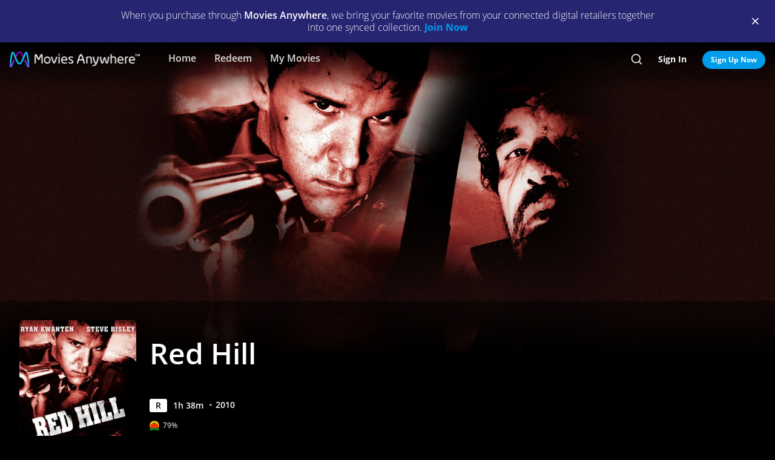

--- FILE ---
content_type: text/html; charset=utf-8
request_url: https://moviesanywhere.com/movie/red-hill
body_size: 145911
content:
<!doctype html>
<html class="no-js" lang="en" data-reactroot=""><head><title data-react-helmet="true">Red Hill | Full Movie | Movies Anywhere</title>
<meta data-react-helmet="true" charset="utf-8"/><meta data-react-helmet="true" content="ie=edge" http-equiv="x-ua-compatible"/><meta data-react-helmet="true" content="width=device-width, initial-scale=1" name="viewport"/><meta data-react-helmet="true" content="app-id=1245330908" name="apple-itunes-app"/><meta data-react-helmet="true" content="qBGer7k5HaOfP86DS5W9TFzOIyCQKDw084O-90l7iZ0" name="google-site-verification"/><meta data-react-helmet="true" content="website" property="og:type"/><meta data-react-helmet="true" content="summary_large_image" property="twitter:card"/><meta data-react-helmet="true" content="@movies_anywhere" property="twitter:creator"/><meta data-react-helmet="true" content="@movies_anywhere" property="twitter:site"/><meta data-react-helmet="true" content="Movies Anywhere" name="apple-mobile-web-app-title"/><meta data-react-helmet="true" content="https://moviesanywhere.com/movie/red-hill" property="og:url"/><meta data-react-helmet="true" content="https://images.moviesanywhere.com/movie-hero/4d7ce3ee69e7bf94e6ee3245a95ca2d9.jpeg?r=16x9&w=2560" property="og:image"/><meta data-react-helmet="true" content="Red Hill | Full Movie | Movies Anywhere" property="og:title"/><meta data-react-helmet="true" content="Watch movies online with Movies Anywhere. Stream movies from Disney, Sony, Universal, and Warner Bros. Connect your digital accounts and import your movies from Apple iTunes, Amazon Prime Video, Vudu, Xfinity, Google Play/YouTube, Microsoft Movies &amp; TV, Verizon Fios TV, and DIRECTV. Download the app. Watch instantly or save offline for later. Available on mobile devices and your TV." name="description"/><meta data-react-helmet="true" content="Watch movies online with Movies Anywhere. Stream movies from Disney, Sony, Universal, and Warner Bros. Connect your digital accounts and import your movies from Apple iTunes, Amazon Prime Video, Vudu, Xfinity, Google Play/YouTube, Microsoft Movies &amp; TV, Verizon Fios TV, and DIRECTV. Download the app. Watch instantly or save offline for later. Available on mobile devices and your TV." property="og:description"/><meta data-react-helmet="true" content="https://images.moviesanywhere.com/movie-hero/4d7ce3ee69e7bf94e6ee3245a95ca2d9.jpeg?r=16x9&w=2560" name="twitter:image"/>
<link data-react-helmet="true" href="/apple-touch-icon.png" rel="apple-touch-icon"/><link data-react-helmet="true" href="/favicon.ico" rel="icon"/><link data-react-helmet="true" href="https://moviesanywhere.com/movie/red-hill" rel="canonical"/>
<link href="https://web-static.moviesanywhere.com/index.ed7f65732dcd699e7f63.css" rel="stylesheet" />
<script type="text/javascript">window.NREUM||(NREUM={}),__nr_require=function(t,e,n){function r(n){if(!e[n]){var o=e[n]={exports:{}};t[n][0].call(o.exports,function(e){var o=t[n][1][e];return r(o||e)},o,o.exports)}return e[n].exports}if("function"==typeof __nr_require)return __nr_require;for(var o=0;o<n.length;o++)r(n[o]);return r}({1:[function(t,e,n){function r(t){try{s.console&&console.log(t)}catch(e){}}var o,i=t("ee"),a=t(21),s={};try{o=localStorage.getItem("__nr_flags").split(","),console&&"function"==typeof console.log&&(s.console=!0,o.indexOf("dev")!==-1&&(s.dev=!0),o.indexOf("nr_dev")!==-1&&(s.nrDev=!0))}catch(c){}s.nrDev&&i.on("internal-error",function(t){r(t.stack)}),s.dev&&i.on("fn-err",function(t,e,n){r(n.stack)}),s.dev&&(r("NR AGENT IN DEVELOPMENT MODE"),r("flags: "+a(s,function(t,e){return t}).join(", ")))},{}],2:[function(t,e,n){function r(t,e,n,r,s){try{l?l-=1:o(s||new UncaughtException(t,e,n),!0)}catch(f){try{i("ierr",[f,c.now(),!0])}catch(d){}}return"function"==typeof u&&u.apply(this,a(arguments))}function UncaughtException(t,e,n){this.message=t||"Uncaught error with no additional information",this.sourceURL=e,this.line=n}function o(t,e){var n=e?null:c.now();i("err",[t,n])}var i=t("handle"),a=t(22),s=t("ee"),c=t("loader"),f=t("gos"),u=window.onerror,d=!1,p="nr@seenError",l=0;c.features.err=!0,t(1),window.onerror=r;try{throw new Error}catch(h){"stack"in h&&(t(13),t(12),"addEventListener"in window&&t(6),c.xhrWrappable&&t(14),d=!0)}s.on("fn-start",function(t,e,n){d&&(l+=1)}),s.on("fn-err",function(t,e,n){d&&!n[p]&&(f(n,p,function(){return!0}),this.thrown=!0,o(n))}),s.on("fn-end",function(){d&&!this.thrown&&l>0&&(l-=1)}),s.on("internal-error",function(t){i("ierr",[t,c.now(),!0])})},{}],3:[function(t,e,n){t("loader").features.ins=!0},{}],4:[function(t,e,n){function r(){M++,N=y.hash,this[u]=g.now()}function o(){M--,y.hash!==N&&i(0,!0);var t=g.now();this[h]=~~this[h]+t-this[u],this[d]=t}function i(t,e){E.emit("newURL",[""+y,e])}function a(t,e){t.on(e,function(){this[e]=g.now()})}var s="-start",c="-end",f="-body",u="fn"+s,d="fn"+c,p="cb"+s,l="cb"+c,h="jsTime",m="fetch",v="addEventListener",w=window,y=w.location,g=t("loader");if(w[v]&&g.xhrWrappable){var b=t(10),x=t(11),E=t(8),O=t(6),P=t(13),R=t(7),T=t(14),L=t(9),j=t("ee"),S=j.get("tracer");t(15),g.features.spa=!0;var N,M=0;j.on(u,r),j.on(p,r),j.on(d,o),j.on(l,o),j.buffer([u,d,"xhr-done","xhr-resolved"]),O.buffer([u]),P.buffer(["setTimeout"+c,"clearTimeout"+s,u]),T.buffer([u,"new-xhr","send-xhr"+s]),R.buffer([m+s,m+"-done",m+f+s,m+f+c]),E.buffer(["newURL"]),b.buffer([u]),x.buffer(["propagate",p,l,"executor-err","resolve"+s]),S.buffer([u,"no-"+u]),L.buffer(["new-jsonp","cb-start","jsonp-error","jsonp-end"]),a(T,"send-xhr"+s),a(j,"xhr-resolved"),a(j,"xhr-done"),a(R,m+s),a(R,m+"-done"),a(L,"new-jsonp"),a(L,"jsonp-end"),a(L,"cb-start"),E.on("pushState-end",i),E.on("replaceState-end",i),w[v]("hashchange",i,!0),w[v]("load",i,!0),w[v]("popstate",function(){i(0,M>1)},!0)}},{}],5:[function(t,e,n){function r(t){}if(window.performance&&window.performance.timing&&window.performance.getEntriesByType){var o=t("ee"),i=t("handle"),a=t(13),s=t(12),c="learResourceTimings",f="addEventListener",u="resourcetimingbufferfull",d="bstResource",p="resource",l="-start",h="-end",m="fn"+l,v="fn"+h,w="bstTimer",y="pushState",g=t("loader");g.features.stn=!0,t(8);var b=NREUM.o.EV;o.on(m,function(t,e){var n=t[0];n instanceof b&&(this.bstStart=g.now())}),o.on(v,function(t,e){var n=t[0];n instanceof b&&i("bst",[n,e,this.bstStart,g.now()])}),a.on(m,function(t,e,n){this.bstStart=g.now(),this.bstType=n}),a.on(v,function(t,e){i(w,[e,this.bstStart,g.now(),this.bstType])}),s.on(m,function(){this.bstStart=g.now()}),s.on(v,function(t,e){i(w,[e,this.bstStart,g.now(),"requestAnimationFrame"])}),o.on(y+l,function(t){this.time=g.now(),this.startPath=location.pathname+location.hash}),o.on(y+h,function(t){i("bstHist",[location.pathname+location.hash,this.startPath,this.time])}),f in window.performance&&(window.performance["c"+c]?window.performance[f](u,function(t){i(d,[window.performance.getEntriesByType(p)]),window.performance["c"+c]()},!1):window.performance[f]("webkit"+u,function(t){i(d,[window.performance.getEntriesByType(p)]),window.performance["webkitC"+c]()},!1)),document[f]("scroll",r,{passive:!0}),document[f]("keypress",r,!1),document[f]("click",r,!1)}},{}],6:[function(t,e,n){function r(t){for(var e=t;e&&!e.hasOwnProperty(u);)e=Object.getPrototypeOf(e);e&&o(e)}function o(t){s.inPlace(t,[u,d],"-",i)}function i(t,e){return t[1]}var a=t("ee").get("events"),s=t(24)(a,!0),c=t("gos"),f=XMLHttpRequest,u="addEventListener",d="removeEventListener";e.exports=a,"getPrototypeOf"in Object?(r(document),r(window),r(f.prototype)):f.prototype.hasOwnProperty(u)&&(o(window),o(f.prototype)),a.on(u+"-start",function(t,e){var n=t[1],r=c(n,"nr@wrapped",function(){function t(){if("function"==typeof n.handleEvent)return n.handleEvent.apply(n,arguments)}var e={object:t,"function":n}[typeof n];return e?s(e,"fn-",null,e.name||"anonymous"):n});this.wrapped=t[1]=r}),a.on(d+"-start",function(t){t[1]=this.wrapped||t[1]})},{}],7:[function(t,e,n){function r(t,e,n){var r=t[e];"function"==typeof r&&(t[e]=function(){var t=r.apply(this,arguments);return o.emit(n+"start",arguments,t),t.then(function(e){return o.emit(n+"end",[null,e],t),e},function(e){throw o.emit(n+"end",[e],t),e})})}var o=t("ee").get("fetch"),i=t(21);e.exports=o;var a=window,s="fetch-",c=s+"body-",f=["arrayBuffer","blob","json","text","formData"],u=a.Request,d=a.Response,p=a.fetch,l="prototype";u&&d&&p&&(i(f,function(t,e){r(u[l],e,c),r(d[l],e,c)}),r(a,"fetch",s),o.on(s+"end",function(t,e){var n=this;if(e){var r=e.headers.get("content-length");null!==r&&(n.rxSize=r),o.emit(s+"done",[null,e],n)}else o.emit(s+"done",[t],n)}))},{}],8:[function(t,e,n){var r=t("ee").get("history"),o=t(24)(r);e.exports=r,o.inPlace(window.history,["pushState","replaceState"],"-")},{}],9:[function(t,e,n){function r(t){function e(){c.emit("jsonp-end",[],p),t.removeEventListener("load",e,!1),t.removeEventListener("error",n,!1)}function n(){c.emit("jsonp-error",[],p),c.emit("jsonp-end",[],p),t.removeEventListener("load",e,!1),t.removeEventListener("error",n,!1)}var r=t&&"string"==typeof t.nodeName&&"script"===t.nodeName.toLowerCase();if(r){var o="function"==typeof t.addEventListener;if(o){var a=i(t.src);if(a){var u=s(a),d="function"==typeof u.parent[u.key];if(d){var p={};f.inPlace(u.parent,[u.key],"cb-",p),t.addEventListener("load",e,!1),t.addEventListener("error",n,!1),c.emit("new-jsonp",[t.src],p)}}}}}function o(){return"addEventListener"in window}function i(t){var e=t.match(u);return e?e[1]:null}function a(t,e){var n=t.match(p),r=n[1],o=n[3];return o?a(o,e[r]):e[r]}function s(t){var e=t.match(d);return e&&e.length>=3?{key:e[2],parent:a(e[1],window)}:{key:t,parent:window}}var c=t("ee").get("jsonp"),f=t(24)(c);if(e.exports=c,o()){var u=/[?&](?:callback|cb)=([^&#]+)/,d=/(.*)\.([^.]+)/,p=/^(\w+)(\.|$)(.*)$/,l=["appendChild","insertBefore","replaceChild"];f.inPlace(HTMLElement.prototype,l,"dom-"),f.inPlace(HTMLHeadElement.prototype,l,"dom-"),f.inPlace(HTMLBodyElement.prototype,l,"dom-"),c.on("dom-start",function(t){r(t[0])})}},{}],10:[function(t,e,n){var r=t("ee").get("mutation"),o=t(24)(r),i=NREUM.o.MO;e.exports=r,i&&(window.MutationObserver=function(t){return this instanceof i?new i(o(t,"fn-")):i.apply(this,arguments)},MutationObserver.prototype=i.prototype)},{}],11:[function(t,e,n){function r(t){var e=a.context(),n=s(t,"executor-",e),r=new f(n);return a.context(r).getCtx=function(){return e},a.emit("new-promise",[r,e],e),r}function o(t,e){return e}var i=t(24),a=t("ee").get("promise"),s=i(a),c=t(21),f=NREUM.o.PR;e.exports=a,f&&(window.Promise=r,["all","race"].forEach(function(t){var e=f[t];f[t]=function(n){function r(t){return function(){a.emit("propagate",[null,!o],i),o=o||!t}}var o=!1;c(n,function(e,n){Promise.resolve(n).then(r("all"===t),r(!1))});var i=e.apply(f,arguments),s=f.resolve(i);return s}}),["resolve","reject"].forEach(function(t){var e=f[t];f[t]=function(t){var n=e.apply(f,arguments);return t!==n&&a.emit("propagate",[t,!0],n),n}}),f.prototype["catch"]=function(t){return this.then(null,t)},f.prototype=Object.create(f.prototype,{constructor:{value:r}}),c(Object.getOwnPropertyNames(f),function(t,e){try{r[e]=f[e]}catch(n){}}),a.on("executor-start",function(t){t[0]=s(t[0],"resolve-",this),t[1]=s(t[1],"resolve-",this)}),a.on("executor-err",function(t,e,n){t[1](n)}),s.inPlace(f.prototype,["then"],"then-",o),a.on("then-start",function(t,e){this.promise=e,t[0]=s(t[0],"cb-",this),t[1]=s(t[1],"cb-",this)}),a.on("then-end",function(t,e,n){this.nextPromise=n;var r=this.promise;a.emit("propagate",[r,!0],n)}),a.on("cb-end",function(t,e,n){a.emit("propagate",[n,!0],this.nextPromise)}),a.on("propagate",function(t,e,n){this.getCtx&&!e||(this.getCtx=function(){if(t instanceof Promise)var e=a.context(t);return e&&e.getCtx?e.getCtx():this})}),r.toString=function(){return""+f})},{}],12:[function(t,e,n){var r=t("ee").get("raf"),o=t(24)(r),i="equestAnimationFrame";e.exports=r,o.inPlace(window,["r"+i,"mozR"+i,"webkitR"+i,"msR"+i],"raf-"),r.on("raf-start",function(t){t[0]=o(t[0],"fn-")})},{}],13:[function(t,e,n){function r(t,e,n){t[0]=a(t[0],"fn-",null,n)}function o(t,e,n){this.method=n,this.timerDuration=isNaN(t[1])?0:+t[1],t[0]=a(t[0],"fn-",this,n)}var i=t("ee").get("timer"),a=t(24)(i),s="setTimeout",c="setInterval",f="clearTimeout",u="-start",d="-";e.exports=i,a.inPlace(window,[s,"setImmediate"],s+d),a.inPlace(window,[c],c+d),a.inPlace(window,[f,"clearImmediate"],f+d),i.on(c+u,r),i.on(s+u,o)},{}],14:[function(t,e,n){function r(t,e){d.inPlace(e,["onreadystatechange"],"fn-",s)}function o(){var t=this,e=u.context(t);t.readyState>3&&!e.resolved&&(e.resolved=!0,u.emit("xhr-resolved",[],t)),d.inPlace(t,y,"fn-",s)}function i(t){g.push(t),h&&(x?x.then(a):v?v(a):(E=-E,O.data=E))}function a(){for(var t=0;t<g.length;t++)r([],g[t]);g.length&&(g=[])}function s(t,e){return e}function c(t,e){for(var n in t)e[n]=t[n];return e}t(6);var f=t("ee"),u=f.get("xhr"),d=t(24)(u),p=NREUM.o,l=p.XHR,h=p.MO,m=p.PR,v=p.SI,w="readystatechange",y=["onload","onerror","onabort","onloadstart","onloadend","onprogress","ontimeout"],g=[];e.exports=u;var b=window.XMLHttpRequest=function(t){var e=new l(t);try{u.emit("new-xhr",[e],e),e.addEventListener(w,o,!1)}catch(n){try{u.emit("internal-error",[n])}catch(r){}}return e};if(c(l,b),b.prototype=l.prototype,d.inPlace(b.prototype,["open","send"],"-xhr-",s),u.on("send-xhr-start",function(t,e){r(t,e),i(e)}),u.on("open-xhr-start",r),h){var x=m&&m.resolve();if(!v&&!m){var E=1,O=document.createTextNode(E);new h(a).observe(O,{characterData:!0})}}else f.on("fn-end",function(t){t[0]&&t[0].type===w||a()})},{}],15:[function(t,e,n){function r(t){var e=this.params,n=this.metrics;if(!this.ended){this.ended=!0;for(var r=0;r<d;r++)t.removeEventListener(u[r],this.listener,!1);if(!e.aborted){if(n.duration=a.now()-this.startTime,4===t.readyState){e.status=t.status;var i=o(t,this.lastSize);if(i&&(n.rxSize=i),this.sameOrigin){var c=t.getResponseHeader("X-NewRelic-App-Data");c&&(e.cat=c.split(", ").pop())}}else e.status=0;n.cbTime=this.cbTime,f.emit("xhr-done",[t],t),s("xhr",[e,n,this.startTime])}}}function o(t,e){var n=t.responseType;if("json"===n&&null!==e)return e;var r="arraybuffer"===n||"blob"===n||"json"===n?t.response:t.responseText;return h(r)}function i(t,e){var n=c(e),r=t.params;r.host=n.hostname+":"+n.port,r.pathname=n.pathname,t.sameOrigin=n.sameOrigin}var a=t("loader");if(a.xhrWrappable){var s=t("handle"),c=t(16),f=t("ee"),u=["load","error","abort","timeout"],d=u.length,p=t("id"),l=t(19),h=t(18),m=window.XMLHttpRequest;a.features.xhr=!0,t(14),f.on("new-xhr",function(t){var e=this;e.totalCbs=0,e.called=0,e.cbTime=0,e.end=r,e.ended=!1,e.xhrGuids={},e.lastSize=null,l&&(l>34||l<10)||window.opera||t.addEventListener("progress",function(t){e.lastSize=t.loaded},!1)}),f.on("open-xhr-start",function(t){this.params={method:t[0]},i(this,t[1]),this.metrics={}}),f.on("open-xhr-end",function(t,e){"loader_config"in NREUM&&"xpid"in NREUM.loader_config&&this.sameOrigin&&e.setRequestHeader("X-NewRelic-ID",NREUM.loader_config.xpid)}),f.on("send-xhr-start",function(t,e){var n=this.metrics,r=t[0],o=this;if(n&&r){var i=h(r);i&&(n.txSize=i)}this.startTime=a.now(),this.listener=function(t){try{"abort"===t.type&&(o.params.aborted=!0),("load"!==t.type||o.called===o.totalCbs&&(o.onloadCalled||"function"!=typeof e.onload))&&o.end(e)}catch(n){try{f.emit("internal-error",[n])}catch(r){}}};for(var s=0;s<d;s++)e.addEventListener(u[s],this.listener,!1)}),f.on("xhr-cb-time",function(t,e,n){this.cbTime+=t,e?this.onloadCalled=!0:this.called+=1,this.called!==this.totalCbs||!this.onloadCalled&&"function"==typeof n.onload||this.end(n)}),f.on("xhr-load-added",function(t,e){var n=""+p(t)+!!e;this.xhrGuids&&!this.xhrGuids[n]&&(this.xhrGuids[n]=!0,this.totalCbs+=1)}),f.on("xhr-load-removed",function(t,e){var n=""+p(t)+!!e;this.xhrGuids&&this.xhrGuids[n]&&(delete this.xhrGuids[n],this.totalCbs-=1)}),f.on("addEventListener-end",function(t,e){e instanceof m&&"load"===t[0]&&f.emit("xhr-load-added",[t[1],t[2]],e)}),f.on("removeEventListener-end",function(t,e){e instanceof m&&"load"===t[0]&&f.emit("xhr-load-removed",[t[1],t[2]],e)}),f.on("fn-start",function(t,e,n){e instanceof m&&("onload"===n&&(this.onload=!0),("load"===(t[0]&&t[0].type)||this.onload)&&(this.xhrCbStart=a.now()))}),f.on("fn-end",function(t,e){this.xhrCbStart&&f.emit("xhr-cb-time",[a.now()-this.xhrCbStart,this.onload,e],e)})}},{}],16:[function(t,e,n){e.exports=function(t){var e=document.createElement("a"),n=window.location,r={};e.href=t,r.port=e.port;var o=e.href.split("://");!r.port&&o[1]&&(r.port=o[1].split("/")[0].split("@").pop().split(":")[1]),r.port&&"0"!==r.port||(r.port="https"===o[0]?"443":"80"),r.hostname=e.hostname||n.hostname,r.pathname=e.pathname,r.protocol=o[0],"/"!==r.pathname.charAt(0)&&(r.pathname="/"+r.pathname);var i=!e.protocol||":"===e.protocol||e.protocol===n.protocol,a=e.hostname===document.domain&&e.port===n.port;return r.sameOrigin=i&&(!e.hostname||a),r}},{}],17:[function(t,e,n){function r(){}function o(t,e,n){return function(){return i(t,[f.now()].concat(s(arguments)),e?null:this,n),e?void 0:this}}var i=t("handle"),a=t(21),s=t(22),c=t("ee").get("tracer"),f=t("loader"),u=NREUM;"undefined"==typeof window.newrelic&&(newrelic=u);var d=["setPageViewName","setCustomAttribute","setErrorHandler","finished","addToTrace","inlineHit","addRelease"],p="api-",l=p+"ixn-";a(d,function(t,e){u[e]=o(p+e,!0,"api")}),u.addPageAction=o(p+"addPageAction",!0),u.setCurrentRouteName=o(p+"routeName",!0),e.exports=newrelic,u.interaction=function(){return(new r).get()};var h=r.prototype={createTracer:function(t,e){var n={},r=this,o="function"==typeof e;return i(l+"tracer",[f.now(),t,n],r),function(){if(c.emit((o?"":"no-")+"fn-start",[f.now(),r,o],n),o)try{return e.apply(this,arguments)}catch(t){throw c.emit("fn-err",[arguments,this,t],n),t}finally{c.emit("fn-end",[f.now()],n)}}}};a("actionText,setName,setAttribute,save,ignore,onEnd,getContext,end,get".split(","),function(t,e){h[e]=o(l+e)}),newrelic.noticeError=function(t,e){"string"==typeof t&&(t=new Error(t)),i("err",[t,f.now(),!1,e])}},{}],18:[function(t,e,n){e.exports=function(t){if("string"==typeof t&&t.length)return t.length;if("object"==typeof t){if("undefined"!=typeof ArrayBuffer&&t instanceof ArrayBuffer&&t.byteLength)return t.byteLength;if("undefined"!=typeof Blob&&t instanceof Blob&&t.size)return t.size;if(!("undefined"!=typeof FormData&&t instanceof FormData))try{return JSON.stringify(t).length}catch(e){return}}}},{}],19:[function(t,e,n){var r=0,o=navigator.userAgent.match(/Firefox[\/\s](\d+\.\d+)/);o&&(r=+o[1]),e.exports=r},{}],20:[function(t,e,n){function r(t,e){if(!o)return!1;if(t!==o)return!1;if(!e)return!0;if(!i)return!1;for(var n=i.split("."),r=e.split("."),a=0;a<r.length;a++)if(r[a]!==n[a])return!1;return!0}var o=null,i=null,a=/Version\/(\S+)\s+Safari/;if(navigator.userAgent){var s=navigator.userAgent,c=s.match(a);c&&s.indexOf("Chrome")===-1&&s.indexOf("Chromium")===-1&&(o="Safari",i=c[1])}e.exports={agent:o,version:i,match:r}},{}],21:[function(t,e,n){function r(t,e){var n=[],r="",i=0;for(r in t)o.call(t,r)&&(n[i]=e(r,t[r]),i+=1);return n}var o=Object.prototype.hasOwnProperty;e.exports=r},{}],22:[function(t,e,n){function r(t,e,n){e||(e=0),"undefined"==typeof n&&(n=t?t.length:0);for(var r=-1,o=n-e||0,i=Array(o<0?0:o);++r<o;)i[r]=t[e+r];return i}e.exports=r},{}],23:[function(t,e,n){e.exports={exists:"undefined"!=typeof window.performance&&window.performance.timing&&"undefined"!=typeof window.performance.timing.navigationStart}},{}],24:[function(t,e,n){function r(t){return!(t&&t instanceof Function&&t.apply&&!t[a])}var o=t("ee"),i=t(22),a="nr@original",s=Object.prototype.hasOwnProperty,c=!1;e.exports=function(t,e){function n(t,e,n,o){function nrWrapper(){var r,a,s,c;try{a=this,r=i(arguments),s="function"==typeof n?n(r,a):n||{}}catch(f){p([f,"",[r,a,o],s])}u(e+"start",[r,a,o],s);try{return c=t.apply(a,r)}catch(d){throw u(e+"err",[r,a,d],s),d}finally{u(e+"end",[r,a,c],s)}}return r(t)?t:(e||(e=""),nrWrapper[a]=t,d(t,nrWrapper),nrWrapper)}function f(t,e,o,i){o||(o="");var a,s,c,f="-"===o.charAt(0);for(c=0;c<e.length;c++)s=e[c],a=t[s],r(a)||(t[s]=n(a,f?s+o:o,i,s))}function u(n,r,o){if(!c||e){var i=c;c=!0;try{t.emit(n,r,o,e)}catch(a){p([a,n,r,o])}c=i}}function d(t,e){if(Object.defineProperty&&Object.keys)try{var n=Object.keys(t);return n.forEach(function(n){Object.defineProperty(e,n,{get:function(){return t[n]},set:function(e){return t[n]=e,e}})}),e}catch(r){p([r])}for(var o in t)s.call(t,o)&&(e[o]=t[o]);return e}function p(e){try{t.emit("internal-error",e)}catch(n){}}return t||(t=o),n.inPlace=f,n.flag=a,n}},{}],ee:[function(t,e,n){function r(){}function o(t){function e(t){return t&&t instanceof r?t:t?c(t,s,i):i()}function n(n,r,o,i){if(!p.aborted||i){t&&t(n,r,o);for(var a=e(o),s=m(n),c=s.length,f=0;f<c;f++)s[f].apply(a,r);var d=u[g[n]];return d&&d.push([b,n,r,a]),a}}function l(t,e){y[t]=m(t).concat(e)}function h(t,e){var n=y[t];if(n)for(var r=0;r<n.length;r++)n[r]===e&&n.splice(r,1)}function m(t){return y[t]||[]}function v(t){return d[t]=d[t]||o(n)}function w(t,e){f(t,function(t,n){e=e||"feature",g[n]=e,e in u||(u[e]=[])})}var y={},g={},b={on:l,addEventListener:l,removeEventListener:h,emit:n,get:v,listeners:m,context:e,buffer:w,abort:a,aborted:!1};return b}function i(){return new r}function a(){(u.api||u.feature)&&(p.aborted=!0,u=p.backlog={})}var s="nr@context",c=t("gos"),f=t(21),u={},d={},p=e.exports=o();p.backlog=u},{}],gos:[function(t,e,n){function r(t,e,n){if(o.call(t,e))return t[e];var r=n();if(Object.defineProperty&&Object.keys)try{return Object.defineProperty(t,e,{value:r,writable:!0,enumerable:!1}),r}catch(i){}return t[e]=r,r}var o=Object.prototype.hasOwnProperty;e.exports=r},{}],handle:[function(t,e,n){function r(t,e,n,r){o.buffer([t],r),o.emit(t,e,n)}var o=t("ee").get("handle");e.exports=r,r.ee=o},{}],id:[function(t,e,n){function r(t){var e=typeof t;return!t||"object"!==e&&"function"!==e?-1:t===window?0:a(t,i,function(){return o++})}var o=1,i="nr@id",a=t("gos");e.exports=r},{}],loader:[function(t,e,n){function r(){if(!E++){var t=x.info=NREUM.info,e=l.getElementsByTagName("script")[0];if(setTimeout(u.abort,3e4),!(t&&t.licenseKey&&t.applicationID&&e))return u.abort();f(g,function(e,n){t[e]||(t[e]=n)}),c("mark",["onload",a()+x.offset],null,"api");var n=l.createElement("script");n.src="https://"+t.agent,e.parentNode.insertBefore(n,e)}}function o(){"complete"===l.readyState&&i()}function i(){c("mark",["domContent",a()+x.offset],null,"api")}function a(){return O.exists&&performance.now?Math.round(performance.now()):(s=Math.max((new Date).getTime(),s))-x.offset}var s=(new Date).getTime(),c=t("handle"),f=t(21),u=t("ee"),d=t(20),p=window,l=p.document,h="addEventListener",m="attachEvent",v=p.XMLHttpRequest,w=v&&v.prototype;NREUM.o={ST:setTimeout,SI:p.setImmediate,CT:clearTimeout,XHR:v,REQ:p.Request,EV:p.Event,PR:p.Promise,MO:p.MutationObserver};var y=""+location,g={beacon:"bam.nr-data.net",errorBeacon:"bam.nr-data.net",agent:"js-agent.newrelic.com/nr-spa-1118.min.js"},b=v&&w&&w[h]&&!/CriOS/.test(navigator.userAgent),x=e.exports={offset:s,now:a,origin:y,features:{},xhrWrappable:b,userAgent:d};t(17),l[h]?(l[h]("DOMContentLoaded",i,!1),p[h]("load",r,!1)):(l[m]("onreadystatechange",o),p[m]("onload",r)),c("mark",["firstbyte",s],null,"api");var E=0,O=t(23)},{}]},{},["loader",2,15,5,3,4]);;NREUM.info={beacon:"bam.nr-data.net",errorBeacon:"bam.nr-data.net",licenseKey:"c04672d147",applicationID:"65272491",sa:1}</script>
<script data-react-helmet="true" type="text/javascript">
      (function(w,d,s,l,i){w[l]=w[l]||[];w[l].push({'gtm.start':
      new Date().getTime(),event:'gtm.js'});var f=d.getElementsByTagName(s)[0],
      j=d.createElement(s),dl=l!='dataLayer'?'&l='+l:'';j.async=true;j.src=
      'https://www.googletagmanager.com/gtm.js?id='+i+dl;f.parentNode.insertBefore(j,f);
      })(window,document,'script','dataLayer','GTM-P32X9JQ');</script><script data-react-helmet="true" type="text/javascript">
          document.cookie = "country=us; path=/";

          window.__dataLayer = {
            "site": {
              "baseDomain": "moviesanywhere.com",
              "otguid": "69c1e0f3-8a70-4034-a48e-2451e5fa1907",
              "nsl": 2
            }
          }
      </script><script data-react-helmet="true" src="https://dcf.espn.com/TWDC-DTCI/prod/Bootstrap.js" type="text/javascript"></script><script data-react-helmet="true" type="application/ld+json">{"@context":"https://schema.org","@type":"Movie","actor":[{"@type":"Person","name":"Ryan Kwanten"},{"@type":"Person","name":"Steve Bisley"},{"@type":"Person","name":"Tom E. Lewis"}],"contentRating":"R","dateCreated":"2010","datePublished":"2010-11-5","description":"Red Hill follows young police officer Shane Cooper (Kwanten) as he relocates to the small country town of Red Hill with his pregnant wife Alice to start a family. But when news of a prison break sends the local law enforcement officers—led by the town’s ruling presence, Old Bill (Bisley)—into a panic, Shane’s first day on duty rapidly turns into a nightmare. Enter Jimmy Conway (Lewis), a convicted murderer serving life behind bars, who has returned to the isolated outpost seeking revenge. Now caught in the middle of what will become a terrifying and bloody confrontation, Shane will be forced to take the law into his own hands if he is to survive.","director":[{"@type":"Person","name":"Patrick Hughes"}],"image":"https://images.moviesanywhere.com/8f6f46965762daf2b27f07ddc8e67ecc/f566dd8a-5129-41dc-b55a-844619d3e9c5.jpg","name":"Red Hill","trailer":{"@type":"VideoObject","description":"Trailer","embedUrl":"/movie/red-hill#preview","name":"Red Hill Trailer","thumbnailURL":"https://images.moviesanywhere.com/a18e840e8da62ccb30bb81e5328d8400/57ab5b7f-d998-4b83-8a83-9994009912db.jpg?w=2560&r=16x9","uploadDate":"2010"},"url":"/movie/red-hill"}</script></head><body><div id="root"><div id="react-root"><div class="_3YxulCktmdsM2BhVIAvFF6"><div class="" id="container"><div class="_1LjXu7NWeyp0I3fO9jG7_L"><div class="PVx1iKbnSI2NuL--y2l6g"><p class="_2OeGbgxbRhQ5H9CuianB8B">When you purchase through <strong>Movies Anywhere</strong>, we bring your favorite movies from your connected digital retailers together into one synced collection.<!-- --> <a class="_132ECftdM30Mz5_bv11vqw _3lVjIiHnoERw7KkHK7in-k _1z2b2DYQvI9JUv7OiaXvqe" href="/signup">Join Now</a></p></div><div class="_1Z7hq8ihYGYsc-lu_QQ12d"><span class="tDdsXtpcENEo5Ajxl_QRN"><button class="qk-RWtYbU-G723MSnft1_ _3usCsCtnXGxoZVRHFm_7fR _1ur2iVENMnf0gUsAxwTzM4" type="button"><i class="_3TLveGoIBG3bodgcfLy4rn _1L7zwucBI34sf3n2lXCZBB _2A0g8srtZYJ4A0J3v2YW2q qC51bSTIuGkVTAw95YT90 _2Hc4P0Rs3rUVubQeGVOc58"></i></button></span></div></div><div class="_2QdrRPz1FKHVLFkY9FavZt _2PphMRNVDeDbvUQVLEnGJM" role="presentation"></div><nav aria-label="main" class="_1hazJ8KGrQxLeQIDij6Id4 _3TQKeBv6aitfmvtTP0jik2 ljZblSsLacltF0Jq9cvtR" id="ma-navbar"><div class="_2ZS0A1d4ZbkRpKmZHVU7Ak"><button aria-label=""><i class="_3TLveGoIBG3bodgcfLy4rn _2AXqPqxCLsANfsqjhuNJq4 _3JzVMTGh6CwnhCW2jvD5XN"></i></button></div><div class="_3WxApqv2HDBxtE840-yzNh"><a class="_2V4HB6Wd4tsCy2vBHCAZBr" data-default-focus="navbar__logo" href="/"><div class="M633oMKPcvc34W-tye1tq"></div></a></div><div class="ne0r8V1Cs7OGeh3bSYdTz _1lacWecDG3kH1AEEtHFJ41"><div class="_1Fz18VorrrL8x6HauztS2F"><a class="_16j0ETlg3_zsWm8JQZJDV0 _3qZMyqMQCWHqYnEOKeMBYE" href="/home">Home</a></div><div class="_1Fz18VorrrL8x6HauztS2F"><a class="_16j0ETlg3_zsWm8JQZJDV0 _3qZMyqMQCWHqYnEOKeMBYE" href="/redeem">Redeem</a></div><div class="_1Fz18VorrrL8x6HauztS2F"><a class="_16j0ETlg3_zsWm8JQZJDV0 _3qZMyqMQCWHqYnEOKeMBYE" href="/my-movies">My Movies</a></div></div><ul class="_1OgG1snUWzjlmz9Ojv7x8p"><li class="_2-_0JYG8BOA1BBYb6vamSa"><span class="tDdsXtpcENEo5Ajxl_QRN"><button class="qk-RWtYbU-G723MSnft1_ _3usCsCtnXGxoZVRHFm_7fR _1ur2iVENMnf0gUsAxwTzM4 tcmc8-7cPmGQ52BP53fI6" type="button"><i class="_3TLveGoIBG3bodgcfLy4rn _1mTwe476gaWtpqV8ei4_KY qC51bSTIuGkVTAw95YT90 _3cw9G6St03lJwILG_EAO0J _2Hc4P0Rs3rUVubQeGVOc58"><span class="_36mwxnr19c4NQXMl1bLtW1"><span>Search</span></span></i></button></span><span class="tDdsXtpcENEo5Ajxl_QRN"><a class="_132ECftdM30Mz5_bv11vqw _3lVjIiHnoERw7KkHK7in-k _1z2b2DYQvI9JUv7OiaXvqe _3usCsCtnXGxoZVRHFm_7fR _1ur2iVENMnf0gUsAxwTzM4 _21nquKjF7USg5oceLhyJEI" href="/login">Sign In</a></span><span class="tDdsXtpcENEo5Ajxl_QRN"><a class="_132ECftdM30Mz5_bv11vqw _3lVjIiHnoERw7KkHK7in-k _1z2b2DYQvI9JUv7OiaXvqe _1oKs8OvOAyBm3NRpmQU0Xp _3rDg3484PWtUnZw8XlDZyV _2b2dZw5AG5bmeRtNjIezZr _1ur2iVENMnf0gUsAxwTzM4 _2qE4Oix9FP2uRRKYaFZWL1" href="/signup">Sign Up Now</a></span></li></ul></nav><main class="_1OdrJsTzC5EE0dBknZHRoe"><div class="undefined"><div class="APv2ggKDzoy1YHMFg98y-"><h1 class="_2NCekOjfLladJPXQb-abK5 _3yzdaCEW-EkmJ3CrE1eb5X _1DOi1mzK30kwQb5iz1UK-P">Red Hill | Full Movie | Movies Anywhere</h1></div><div class="_1cUV53G617xMpXOciL2HC4" aria-label="Red Hill"><div class="_1xXwBc6h7otVC-Xey_fdV5"><picture class="_2m35N_Q1KD0TY6JtL9czQe"><source media="(min-width: 2160px)" srcSet="//images.moviesanywhere.com/a18e840e8da62ccb30bb81e5328d8400/57ab5b7f-d998-4b83-8a83-9994009912db.jpg?r=3x1&amp;w=3600"/><source media="(min-width: 640px)" srcSet="//images.moviesanywhere.com/a18e840e8da62ccb30bb81e5328d8400/57ab5b7f-d998-4b83-8a83-9994009912db.jpg?r=3x1&amp;w=2400"/><source srcSet="//images.moviesanywhere.com/a18e840e8da62ccb30bb81e5328d8400/57ab5b7f-d998-4b83-8a83-9994009912db.jpg?r=16x9&amp;w=2400"/><img alt="Red Hill" class="_2kw8JtWZvGkt3KdAOjeiR3"/></picture></div></div><div class="_2VR4XmhDd1QQ2G7AnOAGd_"><div class="_3R4CdtYNeOrSSC9uJb31s4"><picture><source media="(min-width: 640px)" srcSet="//images.moviesanywhere.com/a18e840e8da62ccb30bb81e5328d8400/57ab5b7f-d998-4b83-8a83-9994009912db.jpg?w=2400&amp;r=3x1"/><source srcSet="//images.moviesanywhere.com/a18e840e8da62ccb30bb81e5328d8400/57ab5b7f-d998-4b83-8a83-9994009912db.jpg?w=2400&amp;r=16x9"/><img alt="" class="_3yGkXIu5-mbHjN2rT9HDXW"/></picture></div><div class="dnWHGJlltn-5fUjqNZKW3 _3q2v3SeZgEJa7fcBmn3rbF"><div class="_3EmhbQpNL-lqUhfnVGsglY"><div class="_1w_FrU91EvOoXpfwjg9n8F"><div class="_6pvMHHZ6pM3CLndi6T8ae"><div class="_2OXtE7rEDV8Br0drRcPVB"><div class="_21qKS95IM2Gsidd0x3O38f _3nBZjV4UhLFoRrLL_tXpT4" style="padding-top:150%"><span class="_32qBPvDNoWbed2CVelbbsn">Red Hill</span></div></div></div></div><div class="_33uc_NHHhCe2BHTi-Wa_pX"><div class="_1XLh6sueJcZ_m6bZhbcTL_ _6EaM08oYwZEsLLFRZLZlU">Red Hill</div><div><ul class="_3dq17p1xhYjUo9Xmj99zPg"><li class="_1ppOFzkif_4IGMtmsEjz1C"><span class="_2uZ5h5Kv1zw5iNlMZ7qZdq">R</span></li><li class="_1ppOFzkif_4IGMtmsEjz1C"><span class="_3vjFrVyZCRmSiVjPaNdNe-"><span>1<span>h</span></span> <!-- -->38<span><span>m</span></span></span></li><li class="_1ppOFzkif_4IGMtmsEjz1C"><span class="_3jUuXJ1dOcr5UtarrbgyR2"><span class="_2rCfAkgN46WZBxsvoAuSNF">2010</span></span></li></ul><div><div class="O2k60PRJJD9SCKLP2Gmvg"><div class="_36DejU7T3MUsAjsIwDsNrx K63rZxPs3HtObPTVxI0RV"><img alt="Certified Fresh" class="wDFdoc5ZDNHdY7yovWtEr _3UOzrtMzJE3rlAa2sOWL8K" src="[data-uri]"/><span class="_32_NJGOEhXtd74nPa8SAna _1qqpujKjSoIbK55XzMNAud">79%</span></div></div></div></div></div></div><div class="_50irz07i8naIEMf4aoDf7"><ul class="_3dhPjVL2ERiJ67qRTPzzoD"><li class="_1qp9gRVTAlR4Qy1XfRcJm8"><span class="tDdsXtpcENEo5Ajxl_QRN _3cwJg8u7_kfCQkjIsQdhyw"><button class="_3t1WeWzAefgoi_cqclA518 TMoULABbL3dcvbyAfP83g _2b2dZw5AG5bmeRtNjIezZr _1ur2iVENMnf0gUsAxwTzM4" aria-label="Preview" type="button"><i class="_3TLveGoIBG3bodgcfLy4rn _2sNqKq8PjvyzwsNpR2McnU _2pWv9fRV4FnYuhtEmfT6N5 _2Hc4P0Rs3rUVubQeGVOc58"></i>Preview</button></span></li><li class="_1qp9gRVTAlR4Qy1XfRcJm8"><span><span class="tDdsXtpcENEo5Ajxl_QRN _3cwJg8u7_kfCQkjIsQdhyw"><button class="_3t1WeWzAefgoi_cqclA518 TMoULABbL3dcvbyAfP83g _2b2dZw5AG5bmeRtNjIezZr _1ur2iVENMnf0gUsAxwTzM4" aria-label="Wishlist" type="button"><i class="_3TLveGoIBG3bodgcfLy4rn _1Ttk55qSELq6qtv34KprNU _2pWv9fRV4FnYuhtEmfT6N5 _2Hc4P0Rs3rUVubQeGVOc58"></i>Wishlist</button></span></span></li></ul></div></div></div><div><div class="RpWgOwEpnf5Y5dgOIfKl9 _3q2v3SeZgEJa7fcBmn3rbF"><div class="_2h-zkEL78ixl2Ig1zK-HMV"><div class="_24fREBtxU7OEsJ6zHJv2Vn"><div class="GHGjENYtRKT0SS3JVeMx8">Red Hill follows young police officer Shane Cooper (Kwanten) as he relocates to the small country town of Red Hill with his pregnant wife Alice to start a family. But when news of a prison break sends the local law enforcement officers—led by the town’s ruling presence, Old Bill (Bisley)—into a panic, Shane’s first day on duty rapidly turns into a nightmare. Enter Jimmy Conway (Lewis), a convicted murderer serving life behind bars, who has returned to the isolated outpost seeking revenge. Now caught in the middle of what will become a terrifying and bloody confrontation, Shane will be forced to take the law into his own hands if he is to survive.</div><div><div class="_3_qYufo-VXOXZ6Fd2CPsEB"><div class="_10KtZ1hlY1uHDx-polCarl"><div><div class="_37set6mPmYRyMcaQtJmTXl"><span>Director</span>:</div><div class="_1w_Dn3xtfru75ccK_R5kjG"><span><a class="_132ECftdM30Mz5_bv11vqw _3lVjIiHnoERw7KkHK7in-k _1z2b2DYQvI9JUv7OiaXvqe _1nWNa38hjUbCBaUWMojKfc" href="/person?name=Patrick%20Hughes">Patrick Hughes</a></span></div></div></div><div class="_10KtZ1hlY1uHDx-polCarl"><div><div class="_37set6mPmYRyMcaQtJmTXl"><span>Producer</span>:</div><div class="_1w_Dn3xtfru75ccK_R5kjG"><span><a class="_132ECftdM30Mz5_bv11vqw _3lVjIiHnoERw7KkHK7in-k _1z2b2DYQvI9JUv7OiaXvqe _1nWNa38hjUbCBaUWMojKfc" href="/person?name=Patrick%20Hughes">Patrick Hughes</a>, </span><span><a class="_132ECftdM30Mz5_bv11vqw _3lVjIiHnoERw7KkHK7in-k _1z2b2DYQvI9JUv7OiaXvqe _1nWNa38hjUbCBaUWMojKfc" href="/person?name=Al%20Clark">Al Clark</a></span></div></div></div><div class="_10KtZ1hlY1uHDx-polCarl"><div><div class="_37set6mPmYRyMcaQtJmTXl"><span>Cast</span>:</div><div class="_1w_Dn3xtfru75ccK_R5kjG"><span><a class="_132ECftdM30Mz5_bv11vqw _3lVjIiHnoERw7KkHK7in-k _1z2b2DYQvI9JUv7OiaXvqe _1nWNa38hjUbCBaUWMojKfc" href="/person?name=Ryan%20Kwanten">Ryan Kwanten</a>, </span><span><a class="_132ECftdM30Mz5_bv11vqw _3lVjIiHnoERw7KkHK7in-k _1z2b2DYQvI9JUv7OiaXvqe _1nWNa38hjUbCBaUWMojKfc" href="/person?name=Steve%20Bisley">Steve Bisley</a>, </span><span><a class="_132ECftdM30Mz5_bv11vqw _3lVjIiHnoERw7KkHK7in-k _1z2b2DYQvI9JUv7OiaXvqe _1nWNa38hjUbCBaUWMojKfc" href="/person?name=Tom%20E.%20Lewis">Tom E. Lewis</a></span></div></div></div></div></div><div class="_1_SNUJ7YKDvbuLnoUsp_P4">© 2009 Hughes House Films, Screen Australia and Private Investors. All Rights Reserved.</div></div></div></div></div><div><div class="_2WPWmM-Yg9VAILWdM9tzGR _3q2v3SeZgEJa7fcBmn3rbF"><h2 class="LjM0T5cKI9fGP--csGA3Y _1ozr0f31j64REQ1pFG1rgG _2cgiuvzlekQD-ePNMZ-J2O">Rotten Tomatoes® Score</h2><div class="_2gIcIQS7DhTs9JXMpj2BcH">TOMATOMETER®</div><div class="_2R-R92MfQ4gKqy6KXssyNH"><div class="_36DejU7T3MUsAjsIwDsNrx"><img alt="Certified Fresh" class="wDFdoc5ZDNHdY7yovWtEr" src="https://web-static.moviesanywhere.com/1e3cd3ef4052f6c845fb5d4070050e94.svg"/><span class="_32_NJGOEhXtd74nPa8SAna">79%</span><div class="_1VyZkyv7aLFs5PI3mz0oBJ"><span class="_4ii3S1_d7xXgh_OTc8pfU" style="width:79%"></span></div></div></div><div class="_14Lj6oStqDdjj6Bs70f0L0"><b>Critics Consensus:</b> Though its attempts to rework genre conventions may fall flat with some, Red Hill is a beautifully shot, tightly paced thriller that marks a strong debut for director Patrick Hughes.</div><div class="_2gIcIQS7DhTs9JXMpj2BcH"><span>Reviews</span></div><div class="slick-slider slick-initialized" dir="ltr"><button class="slick-arrow slick-prev slick-disabled slick-arrow" type="button" data-role="none"><i class="_3TLveGoIBG3bodgcfLy4rn _3sbJY-DMoI4OiD7osTMDx1 _3SGFL1-HeFOjCnxwNBzTVF"><span class="_36mwxnr19c4NQXMl1bLtW1"><span>Previous</span></span></i></button><div class="slick-list"><div class="slick-track" style="width:200%;left:0%"><div data-index="0" class="slick-slide slick-active slick-current" tabindex="-1" aria-hidden="false" style="outline:none;width:10%"><div><div tabindex="-1" style="width:100%;display:inline-block"><a href="http://www.hollywoodjesus.com/red-hill/" target="_blank" class="_2YmFlP0Jr07dn2NaiJ8IVj _3q2v3SeZgEJa7fcBmn3rbF"><div class="_3J-N1-FGZkym8ju9a8qEFw">Hollywood Jesus</div><div class="RtwmSckMOWTOf8-CxlqD">Ed Travis</div><div class="_1ZaKWOa89T7WMiC4kYHNpg"><div class="_2jS1kOc7BzDo_LD0CUM54s"><div class="_36DejU7T3MUsAjsIwDsNrx"><img alt="Fresh" class="wDFdoc5ZDNHdY7yovWtEr" src="[data-uri]"/></div></div><div class="_3aCILGTUhmcrAdHNAyCtBI"><p class="ti6xXOjSizI_zTXQYDxZp">A revenge flick with a heart of innocent gold, Red Hill will entertain and provoke you to consider how your past impacts your future reality.</p><div class="_3uybhSnln7HdgVwgX-6u1o">1586203316000</div></div></div><div class="_3apRW_HdNWDpr0oiIS0d3l"><div class="zAvRNdOSeIQHopcOjpSw6"><span>FULL REVIEW</span></div></div></a></div></div></div><div data-index="1" class="slick-slide slick-active" tabindex="-1" aria-hidden="false" style="outline:none;width:10%"><div><div tabindex="-1" style="width:100%;display:inline-block"><a href="https://fathersonholygore.com/2018/07/03/red-hill-revising-the-colonial-western/" target="_blank" class="_2YmFlP0Jr07dn2NaiJ8IVj _3q2v3SeZgEJa7fcBmn3rbF"><div class="_3J-N1-FGZkym8ju9a8qEFw">Father Son Holy Gore</div><div class="RtwmSckMOWTOf8-CxlqD">C.H. Newell</div><div class="_1ZaKWOa89T7WMiC4kYHNpg"><div class="_2jS1kOc7BzDo_LD0CUM54s"><div class="_36DejU7T3MUsAjsIwDsNrx"><img alt="Fresh" class="wDFdoc5ZDNHdY7yovWtEr" src="[data-uri]"/></div></div><div class="_3aCILGTUhmcrAdHNAyCtBI"><p class="ti6xXOjSizI_zTXQYDxZp">The age old trope of Cowboys and Indians is transformed into a vessel for the rage of Indigenous people who&#x27;ve been colonised since the day the British set foot in Australia.</p><div class="_3uybhSnln7HdgVwgX-6u1o">1556702741000</div></div></div><div class="_3apRW_HdNWDpr0oiIS0d3l"><div class="zAvRNdOSeIQHopcOjpSw6"><span>FULL REVIEW</span></div></div></a></div></div></div><div data-index="2" class="slick-slide slick-active" tabindex="-1" aria-hidden="false" style="outline:none;width:10%"><div><div tabindex="-1" style="width:100%;display:inline-block"><a href="https://www.assignmentx.com/2010/movie-review-red-hill/" target="_blank" class="_2YmFlP0Jr07dn2NaiJ8IVj _3q2v3SeZgEJa7fcBmn3rbF"><div class="_3J-N1-FGZkym8ju9a8qEFw">Assignment X</div><div class="RtwmSckMOWTOf8-CxlqD">Abbie Bernstein</div><div class="_1ZaKWOa89T7WMiC4kYHNpg"><div class="_2jS1kOc7BzDo_LD0CUM54s"><div class="_36DejU7T3MUsAjsIwDsNrx"><img alt="Fresh" class="wDFdoc5ZDNHdY7yovWtEr" src="[data-uri]"/></div></div><div class="_3aCILGTUhmcrAdHNAyCtBI"><p class="ti6xXOjSizI_zTXQYDxZp">Red Hill doesn&#x27;t set up its foreshadowing as well as it might, but overall, it works as a tale of places where the West, for good and ill, is still alive.</p><div class="_3uybhSnln7HdgVwgX-6u1o">1550539234000</div></div></div><div class="_3apRW_HdNWDpr0oiIS0d3l"><div class="zAvRNdOSeIQHopcOjpSw6"><span>FULL REVIEW</span></div></div></a></div></div></div><div data-index="3" class="slick-slide slick-active" tabindex="-1" aria-hidden="false" style="outline:none;width:10%"><div><div tabindex="-1" style="width:100%;display:inline-block"><a href="http://blog.thehorrorshow.tv/retro-review-red-hill-2010/" target="_blank" class="_2YmFlP0Jr07dn2NaiJ8IVj _3q2v3SeZgEJa7fcBmn3rbF"><div class="_3J-N1-FGZkym8ju9a8qEFw">TheHorrorShow</div><div class="RtwmSckMOWTOf8-CxlqD">Scott Weinberg</div><div class="_1ZaKWOa89T7WMiC4kYHNpg"><div class="_2jS1kOc7BzDo_LD0CUM54s"><div class="_36DejU7T3MUsAjsIwDsNrx"><img alt="Fresh" class="wDFdoc5ZDNHdY7yovWtEr" src="[data-uri]"/></div></div><div class="_3aCILGTUhmcrAdHNAyCtBI"><p class="ti6xXOjSizI_zTXQYDxZp">An &quot;all in one night&quot; crime thriller that&#x27;s equal parts old-school western and grimly intelligent horror film.</p><div class="_3uybhSnln7HdgVwgX-6u1o">1498374225000</div></div></div><div class="_3apRW_HdNWDpr0oiIS0d3l"><div class="zAvRNdOSeIQHopcOjpSw6"><span>FULL REVIEW</span></div></div></a></div></div></div><div data-index="4" class="slick-slide slick-active" tabindex="-1" aria-hidden="false" style="outline:none;width:10%"><div><div tabindex="-1" style="width:100%;display:inline-block"><a href="http://www.trespassmag.com/australian-films-miff/" target="_blank" class="_2YmFlP0Jr07dn2NaiJ8IVj _3q2v3SeZgEJa7fcBmn3rbF"><div class="_3J-N1-FGZkym8ju9a8qEFw">Trespass</div><div class="RtwmSckMOWTOf8-CxlqD">Glenn Dunks</div><div class="_1ZaKWOa89T7WMiC4kYHNpg"><div class="_2jS1kOc7BzDo_LD0CUM54s"><div class="_36DejU7T3MUsAjsIwDsNrx"><img alt="Fresh" class="wDFdoc5ZDNHdY7yovWtEr" src="[data-uri]"/></div></div><div class="_3aCILGTUhmcrAdHNAyCtBI"><p class="ti6xXOjSizI_zTXQYDxZp">The production values are first rate and the action, heavenly influenced by old-fashioned westerns, is brutal and perfectly staged.</p><div class="_3uybhSnln7HdgVwgX-6u1o">1502831322000</div></div></div><div class="_3apRW_HdNWDpr0oiIS0d3l"><div class="zAvRNdOSeIQHopcOjpSw6"><span>FULL REVIEW</span></div></div></a></div></div></div><div data-index="5" class="slick-slide" tabindex="-1" aria-hidden="true" style="outline:none;width:10%"><div><div tabindex="-1" style="width:100%;display:inline-block"><a href="http://www.dreadcentral.com/reviews/red-hill-2010" target="_blank" class="_2YmFlP0Jr07dn2NaiJ8IVj _3q2v3SeZgEJa7fcBmn3rbF"><div class="_3J-N1-FGZkym8ju9a8qEFw">Dread Central</div><div class="RtwmSckMOWTOf8-CxlqD">Heather Wixson</div><div class="_1ZaKWOa89T7WMiC4kYHNpg"><div class="_2jS1kOc7BzDo_LD0CUM54s"><div class="_36DejU7T3MUsAjsIwDsNrx"><img alt="Fresh" class="wDFdoc5ZDNHdY7yovWtEr" src="[data-uri]"/></div></div><div class="_3aCILGTUhmcrAdHNAyCtBI"><p class="ti6xXOjSizI_zTXQYDxZp">Red Hill is the perfect combination of well-paced storytelling, gritty violence and a compelling morality play of just how far one man would go in order to uphold the law even if it means going against his better judgment.</p><div class="_3uybhSnln7HdgVwgX-6u1o">1498114678000</div></div></div><div class="_3apRW_HdNWDpr0oiIS0d3l"><div class="zAvRNdOSeIQHopcOjpSw6"><span>FULL REVIEW</span></div></div></a></div></div></div><div data-index="6" class="slick-slide" tabindex="-1" aria-hidden="true" style="outline:none;width:10%"><div><div tabindex="-1" style="width:100%;display:inline-block"><a href="http://www.guardian.co.uk/film/2011/jun/15/red-hill-wallaby-western-patrick-hughes" target="_blank" class="_2YmFlP0Jr07dn2NaiJ8IVj _3q2v3SeZgEJa7fcBmn3rbF"><div class="_3J-N1-FGZkym8ju9a8qEFw">Guardian</div><div class="RtwmSckMOWTOf8-CxlqD">Philip French</div><div class="_1ZaKWOa89T7WMiC4kYHNpg"><div class="_2jS1kOc7BzDo_LD0CUM54s"><div class="_36DejU7T3MUsAjsIwDsNrx"><img alt="Fresh" class="wDFdoc5ZDNHdY7yovWtEr" src="[data-uri]"/></div></div><div class="_3aCILGTUhmcrAdHNAyCtBI"><p class="ti6xXOjSizI_zTXQYDxZp">The movie is extremely well staged and the young hero&#x27;s dramatic lineage is established by his resonant name - Shane Cooper.</p><div class="_3uybhSnln7HdgVwgX-6u1o">1498112826000</div></div></div><div class="_3apRW_HdNWDpr0oiIS0d3l"><div class="zAvRNdOSeIQHopcOjpSw6"><span>FULL REVIEW</span></div></div></a></div></div></div><div data-index="7" class="slick-slide" tabindex="-1" aria-hidden="true" style="outline:none;width:10%"><div><div tabindex="-1" style="width:100%;display:inline-block"><a href="http://www.uncut.co.uk/film/ryan_kwanten/reviews/14890" target="_blank" class="_2YmFlP0Jr07dn2NaiJ8IVj _3q2v3SeZgEJa7fcBmn3rbF"><div class="_3J-N1-FGZkym8ju9a8qEFw">Uncut Magazine [UK]</div><div class="RtwmSckMOWTOf8-CxlqD">Damon Wise</div><div class="_1ZaKWOa89T7WMiC4kYHNpg"><div class="_2jS1kOc7BzDo_LD0CUM54s"><div class="_36DejU7T3MUsAjsIwDsNrx"><img alt="Fresh" class="wDFdoc5ZDNHdY7yovWtEr" src="[data-uri]"/></div></div><div class="_3aCILGTUhmcrAdHNAyCtBI"><p class="ti6xXOjSizI_zTXQYDxZp">Red Hill has an imagination and intelligence that stays long in the mind.</p><div class="_3uybhSnln7HdgVwgX-6u1o">1498112162000</div></div></div><div class="_3apRW_HdNWDpr0oiIS0d3l"><div class="zAvRNdOSeIQHopcOjpSw6"><span>FULL REVIEW</span></div></div></a></div></div></div><div data-index="8" class="slick-slide" tabindex="-1" aria-hidden="true" style="outline:none;width:10%"><div><div tabindex="-1" style="width:100%;display:inline-block"><a href="http://news.scotsman.com/movies/Film-reviews-The-Way-.6767278.jp" target="_blank" class="_2YmFlP0Jr07dn2NaiJ8IVj _3q2v3SeZgEJa7fcBmn3rbF"><div class="_3J-N1-FGZkym8ju9a8qEFw">Scotsman</div><div class="RtwmSckMOWTOf8-CxlqD">Alistair Harkness</div><div class="_1ZaKWOa89T7WMiC4kYHNpg"><div class="_2jS1kOc7BzDo_LD0CUM54s"><div class="_36DejU7T3MUsAjsIwDsNrx"><img alt="Rotten" class="wDFdoc5ZDNHdY7yovWtEr" src="[data-uri]"/></div></div><div class="_3aCILGTUhmcrAdHNAyCtBI"><p class="ti6xXOjSizI_zTXQYDxZp">Starts off like a lean, mean Walter Hill movie but ends up going a bit Blazing Saddles.</p><div class="_3uybhSnln7HdgVwgX-6u1o">1498111926000</div></div></div><div class="_3apRW_HdNWDpr0oiIS0d3l"><div class="zAvRNdOSeIQHopcOjpSw6"><span>FULL REVIEW</span></div></div></a></div></div></div><div data-index="9" class="slick-slide" tabindex="-1" aria-hidden="true" style="outline:none;width:10%"><div><div tabindex="-1" style="width:100%;display:inline-block"><a href="http://www.empireonline.com/reviews/ReviewComplete.asp?FID=137238" target="_blank" class="_2YmFlP0Jr07dn2NaiJ8IVj _3q2v3SeZgEJa7fcBmn3rbF"><div class="_3J-N1-FGZkym8ju9a8qEFw">Empire Magazine</div><div class="RtwmSckMOWTOf8-CxlqD">Kim Newman</div><div class="_1ZaKWOa89T7WMiC4kYHNpg"><div class="_2jS1kOc7BzDo_LD0CUM54s"><div class="_36DejU7T3MUsAjsIwDsNrx"><img alt="Fresh" class="wDFdoc5ZDNHdY7yovWtEr" src="[data-uri]"/></div></div><div class="_3aCILGTUhmcrAdHNAyCtBI"><p class="ti6xXOjSizI_zTXQYDxZp">Powerful central performances drive this impressive Oz thriller which features death by boomerang.</p><div class="_3uybhSnln7HdgVwgX-6u1o">1498111859000</div></div></div><div class="_3apRW_HdNWDpr0oiIS0d3l"><div class="zAvRNdOSeIQHopcOjpSw6"><span>FULL REVIEW</span></div></div></a></div></div></div></div></div><button class="slick-arrow slick-next slick-arrow" type="button" data-role="none"><i class="_3TLveGoIBG3bodgcfLy4rn _17bde967yk8EMWnGfDSGFD _3SGFL1-HeFOjCnxwNBzTVF"><span class="_36mwxnr19c4NQXMl1bLtW1"><span>Next</span></span></i></button></div><a href="https://www.rottentomatoes.com/m/red_hill_2010" target="_blank" class="_132ECftdM30Mz5_bv11vqw _3lVjIiHnoERw7KkHK7in-k _1z2b2DYQvI9JUv7OiaXvqe wmSENwsp8tv1XvK420UDT" rel="nofollow"><div><span>More on </span><span class="qlLJyaepmHgYVxE42KMtU">Rotten Tomatoes</span></div></a></div></div><div class="_3tOKQS267qNb22IIKvusjd _3q2v3SeZgEJa7fcBmn3rbF"><h2 class="LjM0T5cKI9fGP--csGA3Y _1ozr0f31j64REQ1pFG1rgG vYIseTJhLlo-G4T9qsHCe">Additional Info</h2><ul class="_3g7mRnSkGxefqyzfkDZzCI"><li class="gJcsVWDHIT7OuwOL6YVf2"><span class="_3YHJhAPyPyQkLiy9Rs1NqN">Genre<!-- -->:</span>Thriller, Action</li><li class="gJcsVWDHIT7OuwOL6YVf2"><span class="_3YHJhAPyPyQkLiy9Rs1NqN">Release Date<!-- -->:</span>November 5, 2010</li><li class="gJcsVWDHIT7OuwOL6YVf2"><span class="_3YHJhAPyPyQkLiy9Rs1NqN">Languages<!-- -->:</span>English</li><li class="gJcsVWDHIT7OuwOL6YVf2"><span class="_3YHJhAPyPyQkLiy9Rs1NqN">Captions<!-- -->:</span>English</li><li class="gJcsVWDHIT7OuwOL6YVf2"><span class="_3YHJhAPyPyQkLiy9Rs1NqN">Audio Format<!-- -->:</span><div class="_2sd4V_-A1ThiW7uFv11FWt"><span class="_3vDXaeXeLwBtz_Dl1aj2-Q"><span class="_2uZ5h5Kv1zw5iNlMZ7qZdq _2tb8pfNPIBr1QvUN2aiM0G _1hWuV60AE8BE5KnAZE_Djf">5.1</span></span></div></li></ul><div class="Og0eZxMvuDhchU7G7fF6m">Resolution, color and audio quality may vary based on your device, browser and internet connection.<a href="https://help.moviesanywhere.com/hc/en-us/articles/360001390766" class="_132ECftdM30Mz5_bv11vqw _3lVjIiHnoERw7KkHK7in-k _1z2b2DYQvI9JUv7OiaXvqe jziUzOUGP7oVsR5AsqvLO">Learn More</a></div></div><div class="_1VfQMn7X9m8L9O9EK-T8be _3q2v3SeZgEJa7fcBmn3rbF"><div class="_182ddCxg1waiHmNrOvwT6Y"><h2 class="LjM0T5cKI9fGP--csGA3Y _1ozr0f31j64REQ1pFG1rgG _3NMb5wASAjDUuJU-X4R_7x">You Might Also Like...</h2></div><div class="slick-slider slick-initialized" dir="ltr"><button class="slick-arrow slick-prev slick-disabled slick-arrow" type="button" data-role="none"><i class="_3TLveGoIBG3bodgcfLy4rn _3sbJY-DMoI4OiD7osTMDx1 _3SGFL1-HeFOjCnxwNBzTVF"><span class="_36mwxnr19c4NQXMl1bLtW1"><span>Previous</span></span></i></button><div class="slick-list"><div class="slick-track" style="width:500%;left:0%"><div data-index="0" class="slick-slide slick-active slick-current" tabindex="-1" aria-hidden="false" style="outline:none;width:2.5%"><div><div tabindex="-1" style="width:100%;display:inline-block"><div class="_6pvMHHZ6pM3CLndi6T8ae"><a aria-label="The Law and Jake Wade" class="_132ECftdM30Mz5_bv11vqw _3lVjIiHnoERw7KkHK7in-k _1z2b2DYQvI9JUv7OiaXvqe _3wmhLPNCxbacpO1Ws1NHLm" href="/movie/the-law-and-jake-wade"><div class="_21qKS95IM2Gsidd0x3O38f _3nBZjV4UhLFoRrLL_tXpT4 _1QiYoDvaxIrZNh-R23rCNi" style="padding-top:150%"><span class="_32qBPvDNoWbed2CVelbbsn">The Law and Jake Wade</span></div></a></div></div></div></div><div data-index="1" class="slick-slide slick-active" tabindex="-1" aria-hidden="false" style="outline:none;width:2.5%"><div><div tabindex="-1" style="width:100%;display:inline-block"><div class="_6pvMHHZ6pM3CLndi6T8ae"><a aria-label="A Man Called Sledge" class="_132ECftdM30Mz5_bv11vqw _3lVjIiHnoERw7KkHK7in-k _1z2b2DYQvI9JUv7OiaXvqe _3wmhLPNCxbacpO1Ws1NHLm" href="/movie/a-man-called-sledge"><div class="_21qKS95IM2Gsidd0x3O38f _3nBZjV4UhLFoRrLL_tXpT4 _1QiYoDvaxIrZNh-R23rCNi" style="padding-top:150%"><span class="_32qBPvDNoWbed2CVelbbsn">A Man Called Sledge</span></div></a></div></div></div></div><div data-index="2" class="slick-slide slick-active" tabindex="-1" aria-hidden="false" style="outline:none;width:2.5%"><div><div tabindex="-1" style="width:100%;display:inline-block"><div class="_6pvMHHZ6pM3CLndi6T8ae"><a aria-label="Justice" class="_132ECftdM30Mz5_bv11vqw _3lVjIiHnoERw7KkHK7in-k _1z2b2DYQvI9JUv7OiaXvqe _3wmhLPNCxbacpO1Ws1NHLm" href="/movie/justice"><div class="_21qKS95IM2Gsidd0x3O38f _3nBZjV4UhLFoRrLL_tXpT4 _1QiYoDvaxIrZNh-R23rCNi" style="padding-top:150%"><span class="_32qBPvDNoWbed2CVelbbsn">Justice</span></div></a></div></div></div></div><div data-index="3" class="slick-slide slick-active" tabindex="-1" aria-hidden="false" style="outline:none;width:2.5%"><div><div tabindex="-1" style="width:100%;display:inline-block"><div class="_6pvMHHZ6pM3CLndi6T8ae"><a aria-label="The Last Hard Men" class="_132ECftdM30Mz5_bv11vqw _3lVjIiHnoERw7KkHK7in-k _1z2b2DYQvI9JUv7OiaXvqe _3wmhLPNCxbacpO1Ws1NHLm" href="/movie/the-last-hard-men"><div class="_21qKS95IM2Gsidd0x3O38f _3nBZjV4UhLFoRrLL_tXpT4 _1QiYoDvaxIrZNh-R23rCNi" style="padding-top:150%"><span class="_32qBPvDNoWbed2CVelbbsn">The Last Hard Men</span></div></a></div></div></div></div><div data-index="4" class="slick-slide slick-active" tabindex="-1" aria-hidden="false" style="outline:none;width:2.5%"><div><div tabindex="-1" style="width:100%;display:inline-block"><div class="_6pvMHHZ6pM3CLndi6T8ae"><a aria-label="Gun Fury" class="_132ECftdM30Mz5_bv11vqw _3lVjIiHnoERw7KkHK7in-k _1z2b2DYQvI9JUv7OiaXvqe _3wmhLPNCxbacpO1Ws1NHLm" href="/movie/gun-fury"><div class="_21qKS95IM2Gsidd0x3O38f _3nBZjV4UhLFoRrLL_tXpT4 _1QiYoDvaxIrZNh-R23rCNi" style="padding-top:150%"><span class="_32qBPvDNoWbed2CVelbbsn">Gun Fury</span></div></a></div></div></div></div><div data-index="5" class="slick-slide slick-active" tabindex="-1" aria-hidden="false" style="outline:none;width:2.5%"><div><div tabindex="-1" style="width:100%;display:inline-block"><div class="_6pvMHHZ6pM3CLndi6T8ae"><a aria-label="The Unholy Trinity" class="_132ECftdM30Mz5_bv11vqw _3lVjIiHnoERw7KkHK7in-k _1z2b2DYQvI9JUv7OiaXvqe _3wmhLPNCxbacpO1Ws1NHLm" href="/movie/the-unholy-trinity-2025"><div class="_21qKS95IM2Gsidd0x3O38f _3nBZjV4UhLFoRrLL_tXpT4 _1QiYoDvaxIrZNh-R23rCNi" style="padding-top:150%"><span class="_32qBPvDNoWbed2CVelbbsn">The Unholy Trinity</span></div></a></div></div></div></div><div data-index="6" class="slick-slide slick-active" tabindex="-1" aria-hidden="false" style="outline:none;width:2.5%"><div><div tabindex="-1" style="width:100%;display:inline-block"><div class="_6pvMHHZ6pM3CLndi6T8ae"><a aria-label="Predator 2" class="_132ECftdM30Mz5_bv11vqw _3lVjIiHnoERw7KkHK7in-k _1z2b2DYQvI9JUv7OiaXvqe _3wmhLPNCxbacpO1Ws1NHLm" href="/movie/predator-2"><div class="_21qKS95IM2Gsidd0x3O38f _3nBZjV4UhLFoRrLL_tXpT4 _1QiYoDvaxIrZNh-R23rCNi" style="padding-top:150%"><span class="_32qBPvDNoWbed2CVelbbsn">Predator 2</span></div></a></div></div></div></div><div data-index="7" class="slick-slide slick-active" tabindex="-1" aria-hidden="false" style="outline:none;width:2.5%"><div><div tabindex="-1" style="width:100%;display:inline-block"><div class="_6pvMHHZ6pM3CLndi6T8ae"><a aria-label="3:10 to Yuma" class="_132ECftdM30Mz5_bv11vqw _3lVjIiHnoERw7KkHK7in-k _1z2b2DYQvI9JUv7OiaXvqe _3wmhLPNCxbacpO1Ws1NHLm" href="/movie/310-to-yuma"><div class="_21qKS95IM2Gsidd0x3O38f _3nBZjV4UhLFoRrLL_tXpT4 _1QiYoDvaxIrZNh-R23rCNi" style="padding-top:150%"><span class="_32qBPvDNoWbed2CVelbbsn">3:10 to Yuma</span></div></a></div></div></div></div><div data-index="8" class="slick-slide" tabindex="-1" aria-hidden="true" style="outline:none;width:2.5%"><div><div tabindex="-1" style="width:100%;display:inline-block"><div class="_6pvMHHZ6pM3CLndi6T8ae"><a aria-label="Sharky&#x27;s Machine" class="_132ECftdM30Mz5_bv11vqw _3lVjIiHnoERw7KkHK7in-k _1z2b2DYQvI9JUv7OiaXvqe _3wmhLPNCxbacpO1Ws1NHLm" href="/movie/sharkys-machine"><div class="_21qKS95IM2Gsidd0x3O38f _3nBZjV4UhLFoRrLL_tXpT4 _1QiYoDvaxIrZNh-R23rCNi" style="padding-top:150%"><span class="_32qBPvDNoWbed2CVelbbsn">Sharky&#x27;s Machine</span></div></a></div></div></div></div><div data-index="9" class="slick-slide" tabindex="-1" aria-hidden="true" style="outline:none;width:2.5%"><div><div tabindex="-1" style="width:100%;display:inline-block"><div class="_6pvMHHZ6pM3CLndi6T8ae"><a aria-label="ASSAULT ON PRECINCT 13 (&#x27;05)" class="_132ECftdM30Mz5_bv11vqw _3lVjIiHnoERw7KkHK7in-k _1z2b2DYQvI9JUv7OiaXvqe _3wmhLPNCxbacpO1Ws1NHLm" href="/movie/assault-on-precinct-13"><div class="_21qKS95IM2Gsidd0x3O38f _3nBZjV4UhLFoRrLL_tXpT4 _1QiYoDvaxIrZNh-R23rCNi" style="padding-top:150%"><span class="_32qBPvDNoWbed2CVelbbsn">ASSAULT ON PRECINCT 13 (&#x27;05)</span></div></a></div></div></div></div><div data-index="10" class="slick-slide" tabindex="-1" aria-hidden="true" style="outline:none;width:2.5%"><div><div tabindex="-1" style="width:100%;display:inline-block"><div class="_6pvMHHZ6pM3CLndi6T8ae"><a aria-label="Desperate Measures" class="_132ECftdM30Mz5_bv11vqw _3lVjIiHnoERw7KkHK7in-k _1z2b2DYQvI9JUv7OiaXvqe _3wmhLPNCxbacpO1Ws1NHLm" href="/movie/desperate-measures"><div class="_21qKS95IM2Gsidd0x3O38f _3nBZjV4UhLFoRrLL_tXpT4 _1QiYoDvaxIrZNh-R23rCNi" style="padding-top:150%"><span class="_32qBPvDNoWbed2CVelbbsn">Desperate Measures</span></div></a></div></div></div></div><div data-index="11" class="slick-slide" tabindex="-1" aria-hidden="true" style="outline:none;width:2.5%"><div><div tabindex="-1" style="width:100%;display:inline-block"><div class="_6pvMHHZ6pM3CLndi6T8ae"><a aria-label="The Spoilers (1942)" class="_132ECftdM30Mz5_bv11vqw _3lVjIiHnoERw7KkHK7in-k _1z2b2DYQvI9JUv7OiaXvqe _3wmhLPNCxbacpO1Ws1NHLm" href="/movie/the-spoilers-1942"><div class="_21qKS95IM2Gsidd0x3O38f _3nBZjV4UhLFoRrLL_tXpT4 _1QiYoDvaxIrZNh-R23rCNi" style="padding-top:150%"><span class="_32qBPvDNoWbed2CVelbbsn">The Spoilers (1942)</span></div></a></div></div></div></div><div data-index="12" class="slick-slide" tabindex="-1" aria-hidden="true" style="outline:none;width:2.5%"><div><div tabindex="-1" style="width:100%;display:inline-block"><div class="_6pvMHHZ6pM3CLndi6T8ae"><a aria-label="Appaloosa" class="_132ECftdM30Mz5_bv11vqw _3lVjIiHnoERw7KkHK7in-k _1z2b2DYQvI9JUv7OiaXvqe _3wmhLPNCxbacpO1Ws1NHLm" href="/movie/appaloosa"><div class="_21qKS95IM2Gsidd0x3O38f _3nBZjV4UhLFoRrLL_tXpT4 _1QiYoDvaxIrZNh-R23rCNi" style="padding-top:150%"><span class="_32qBPvDNoWbed2CVelbbsn">Appaloosa</span></div></a></div></div></div></div><div data-index="13" class="slick-slide" tabindex="-1" aria-hidden="true" style="outline:none;width:2.5%"><div><div tabindex="-1" style="width:100%;display:inline-block"><div class="_6pvMHHZ6pM3CLndi6T8ae"><a aria-label="Pale Rider" class="_132ECftdM30Mz5_bv11vqw _3lVjIiHnoERw7KkHK7in-k _1z2b2DYQvI9JUv7OiaXvqe _3wmhLPNCxbacpO1Ws1NHLm" href="/movie/pale-rider"><div class="_21qKS95IM2Gsidd0x3O38f _3nBZjV4UhLFoRrLL_tXpT4 _1QiYoDvaxIrZNh-R23rCNi" style="padding-top:150%"><span class="_32qBPvDNoWbed2CVelbbsn">Pale Rider</span></div></a></div></div></div></div><div data-index="14" class="slick-slide" tabindex="-1" aria-hidden="true" style="outline:none;width:2.5%"><div><div tabindex="-1" style="width:100%;display:inline-block"><div class="_6pvMHHZ6pM3CLndi6T8ae"><a aria-label="Open Range" class="_132ECftdM30Mz5_bv11vqw _3lVjIiHnoERw7KkHK7in-k _1z2b2DYQvI9JUv7OiaXvqe _3wmhLPNCxbacpO1Ws1NHLm" href="/movie/open-range"><div class="_21qKS95IM2Gsidd0x3O38f _3nBZjV4UhLFoRrLL_tXpT4 _1QiYoDvaxIrZNh-R23rCNi" style="padding-top:150%"><span class="_32qBPvDNoWbed2CVelbbsn">Open Range</span></div></a></div></div></div></div><div data-index="15" class="slick-slide" tabindex="-1" aria-hidden="true" style="outline:none;width:2.5%"><div><div tabindex="-1" style="width:100%;display:inline-block"><div class="_6pvMHHZ6pM3CLndi6T8ae"><a aria-label="Dirty" class="_132ECftdM30Mz5_bv11vqw _3lVjIiHnoERw7KkHK7in-k _1z2b2DYQvI9JUv7OiaXvqe _3wmhLPNCxbacpO1Ws1NHLm" href="/movie/dirty"><div class="_21qKS95IM2Gsidd0x3O38f _3nBZjV4UhLFoRrLL_tXpT4 _1QiYoDvaxIrZNh-R23rCNi" style="padding-top:150%"><span class="_32qBPvDNoWbed2CVelbbsn">Dirty</span></div></a></div></div></div></div><div data-index="16" class="slick-slide" tabindex="-1" aria-hidden="true" style="outline:none;width:2.5%"><div><div tabindex="-1" style="width:100%;display:inline-block"><div class="_6pvMHHZ6pM3CLndi6T8ae"><a aria-label="Ride Beyond Vengence" class="_132ECftdM30Mz5_bv11vqw _3lVjIiHnoERw7KkHK7in-k _1z2b2DYQvI9JUv7OiaXvqe _3wmhLPNCxbacpO1Ws1NHLm" href="/movie/ride-beyond-vengence"><div class="_21qKS95IM2Gsidd0x3O38f _3nBZjV4UhLFoRrLL_tXpT4 _1QiYoDvaxIrZNh-R23rCNi" style="padding-top:150%"><span class="_32qBPvDNoWbed2CVelbbsn">Ride Beyond Vengence</span></div></a></div></div></div></div><div data-index="17" class="slick-slide" tabindex="-1" aria-hidden="true" style="outline:none;width:2.5%"><div><div tabindex="-1" style="width:100%;display:inline-block"><div class="_6pvMHHZ6pM3CLndi6T8ae"><a aria-label="Terror Among Us" class="_132ECftdM30Mz5_bv11vqw _3lVjIiHnoERw7KkHK7in-k _1z2b2DYQvI9JUv7OiaXvqe _3wmhLPNCxbacpO1Ws1NHLm" href="/movie/terror-among-us"><div class="_21qKS95IM2Gsidd0x3O38f _3nBZjV4UhLFoRrLL_tXpT4 _1QiYoDvaxIrZNh-R23rCNi" style="padding-top:150%"><span class="_32qBPvDNoWbed2CVelbbsn">Terror Among Us</span></div></a></div></div></div></div><div data-index="18" class="slick-slide" tabindex="-1" aria-hidden="true" style="outline:none;width:2.5%"><div><div tabindex="-1" style="width:100%;display:inline-block"><div class="_6pvMHHZ6pM3CLndi6T8ae"><a aria-label="Two-Minute Warning" class="_132ECftdM30Mz5_bv11vqw _3lVjIiHnoERw7KkHK7in-k _1z2b2DYQvI9JUv7OiaXvqe _3wmhLPNCxbacpO1Ws1NHLm" href="/movie/two-minute-warning"><div class="_21qKS95IM2Gsidd0x3O38f _3nBZjV4UhLFoRrLL_tXpT4 _1QiYoDvaxIrZNh-R23rCNi" style="padding-top:150%"><span class="_32qBPvDNoWbed2CVelbbsn">Two-Minute Warning</span></div></a></div></div></div></div><div data-index="19" class="slick-slide" tabindex="-1" aria-hidden="true" style="outline:none;width:2.5%"><div><div tabindex="-1" style="width:100%;display:inline-block"><div class="_6pvMHHZ6pM3CLndi6T8ae"><a aria-label="Hangman&#x27;s Knot" class="_132ECftdM30Mz5_bv11vqw _3lVjIiHnoERw7KkHK7in-k _1z2b2DYQvI9JUv7OiaXvqe _3wmhLPNCxbacpO1Ws1NHLm" href="/movie/hangmans-knot"><div class="_21qKS95IM2Gsidd0x3O38f _3nBZjV4UhLFoRrLL_tXpT4 _1QiYoDvaxIrZNh-R23rCNi" style="padding-top:150%"><span class="_32qBPvDNoWbed2CVelbbsn">Hangman&#x27;s Knot</span></div></a></div></div></div></div><div data-index="20" class="slick-slide" tabindex="-1" aria-hidden="true" style="outline:none;width:2.5%"><div><div tabindex="-1" style="width:100%;display:inline-block"><div class="_6pvMHHZ6pM3CLndi6T8ae"><a aria-label="Copshop" class="_132ECftdM30Mz5_bv11vqw _3lVjIiHnoERw7KkHK7in-k _1z2b2DYQvI9JUv7OiaXvqe _3wmhLPNCxbacpO1Ws1NHLm" href="/movie/copshop-2021"><div class="_21qKS95IM2Gsidd0x3O38f _3nBZjV4UhLFoRrLL_tXpT4 _1QiYoDvaxIrZNh-R23rCNi" style="padding-top:150%"><span class="_32qBPvDNoWbed2CVelbbsn">Copshop</span></div></a></div></div></div></div><div data-index="21" class="slick-slide" tabindex="-1" aria-hidden="true" style="outline:none;width:2.5%"><div><div tabindex="-1" style="width:100%;display:inline-block"><div class="_6pvMHHZ6pM3CLndi6T8ae"><a aria-label="Ride Lonesome" class="_132ECftdM30Mz5_bv11vqw _3lVjIiHnoERw7KkHK7in-k _1z2b2DYQvI9JUv7OiaXvqe _3wmhLPNCxbacpO1Ws1NHLm" href="/movie/ride-lonesome"><div class="_21qKS95IM2Gsidd0x3O38f _3nBZjV4UhLFoRrLL_tXpT4 _1QiYoDvaxIrZNh-R23rCNi" style="padding-top:150%"><span class="_32qBPvDNoWbed2CVelbbsn">Ride Lonesome</span></div></a></div></div></div></div><div data-index="22" class="slick-slide" tabindex="-1" aria-hidden="true" style="outline:none;width:2.5%"><div><div tabindex="-1" style="width:100%;display:inline-block"><div class="_6pvMHHZ6pM3CLndi6T8ae"><a aria-label="Brothers in Arms" class="_132ECftdM30Mz5_bv11vqw _3lVjIiHnoERw7KkHK7in-k _1z2b2DYQvI9JUv7OiaXvqe _3wmhLPNCxbacpO1Ws1NHLm" href="/movie/brothers-in-arms"><div class="_21qKS95IM2Gsidd0x3O38f _3nBZjV4UhLFoRrLL_tXpT4 _1QiYoDvaxIrZNh-R23rCNi" style="padding-top:150%"><span class="_32qBPvDNoWbed2CVelbbsn">Brothers in Arms</span></div></a></div></div></div></div><div data-index="23" class="slick-slide" tabindex="-1" aria-hidden="true" style="outline:none;width:2.5%"><div><div tabindex="-1" style="width:100%;display:inline-block"><div class="_6pvMHHZ6pM3CLndi6T8ae"><a aria-label="Shakedown (1988)" class="_132ECftdM30Mz5_bv11vqw _3lVjIiHnoERw7KkHK7in-k _1z2b2DYQvI9JUv7OiaXvqe _3wmhLPNCxbacpO1Ws1NHLm" href="/movie/shakedown-1988"><div class="_21qKS95IM2Gsidd0x3O38f _3nBZjV4UhLFoRrLL_tXpT4 _1QiYoDvaxIrZNh-R23rCNi" style="padding-top:150%"><span class="_32qBPvDNoWbed2CVelbbsn">Shakedown (1988)</span></div></a></div></div></div></div><div data-index="24" class="slick-slide" tabindex="-1" aria-hidden="true" style="outline:none;width:2.5%"><div><div tabindex="-1" style="width:100%;display:inline-block"><div class="_6pvMHHZ6pM3CLndi6T8ae"><a aria-label="The Naked Spur" class="_132ECftdM30Mz5_bv11vqw _3lVjIiHnoERw7KkHK7in-k _1z2b2DYQvI9JUv7OiaXvqe _3wmhLPNCxbacpO1Ws1NHLm" href="/movie/the-naked-spur"><div class="_21qKS95IM2Gsidd0x3O38f _3nBZjV4UhLFoRrLL_tXpT4 _1QiYoDvaxIrZNh-R23rCNi" style="padding-top:150%"><span class="_32qBPvDNoWbed2CVelbbsn">The Naked Spur</span></div></a></div></div></div></div><div data-index="25" class="slick-slide" tabindex="-1" aria-hidden="true" style="outline:none;width:2.5%"><div><div tabindex="-1" style="width:100%;display:inline-block"><div class="_6pvMHHZ6pM3CLndi6T8ae"><a aria-label="Black And Blue" class="_132ECftdM30Mz5_bv11vqw _3lVjIiHnoERw7KkHK7in-k _1z2b2DYQvI9JUv7OiaXvqe _3wmhLPNCxbacpO1Ws1NHLm" href="/movie/black-and-blue-2019"><div class="_21qKS95IM2Gsidd0x3O38f _3nBZjV4UhLFoRrLL_tXpT4 _1QiYoDvaxIrZNh-R23rCNi" style="padding-top:150%"><span class="_32qBPvDNoWbed2CVelbbsn">Black And Blue</span></div></a></div></div></div></div><div data-index="26" class="slick-slide" tabindex="-1" aria-hidden="true" style="outline:none;width:2.5%"><div><div tabindex="-1" style="width:100%;display:inline-block"><div class="_6pvMHHZ6pM3CLndi6T8ae"><a aria-label="The Gauntlet" class="_132ECftdM30Mz5_bv11vqw _3lVjIiHnoERw7KkHK7in-k _1z2b2DYQvI9JUv7OiaXvqe _3wmhLPNCxbacpO1Ws1NHLm" href="/movie/the-gauntlet"><div class="_21qKS95IM2Gsidd0x3O38f _3nBZjV4UhLFoRrLL_tXpT4 _1QiYoDvaxIrZNh-R23rCNi" style="padding-top:150%"><span class="_32qBPvDNoWbed2CVelbbsn">The Gauntlet</span></div></a></div></div></div></div><div data-index="27" class="slick-slide" tabindex="-1" aria-hidden="true" style="outline:none;width:2.5%"><div><div tabindex="-1" style="width:100%;display:inline-block"><div class="_6pvMHHZ6pM3CLndi6T8ae"><a aria-label="Memory" class="_132ECftdM30Mz5_bv11vqw _3lVjIiHnoERw7KkHK7in-k _1z2b2DYQvI9JUv7OiaXvqe _3wmhLPNCxbacpO1Ws1NHLm" href="/movie/memory-2022"><div class="_21qKS95IM2Gsidd0x3O38f _3nBZjV4UhLFoRrLL_tXpT4 _1QiYoDvaxIrZNh-R23rCNi" style="padding-top:150%"><span class="_32qBPvDNoWbed2CVelbbsn">Memory</span></div></a></div></div></div></div><div data-index="28" class="slick-slide" tabindex="-1" aria-hidden="true" style="outline:none;width:2.5%"><div><div tabindex="-1" style="width:100%;display:inline-block"><div class="_6pvMHHZ6pM3CLndi6T8ae"><a aria-label="Station West" class="_132ECftdM30Mz5_bv11vqw _3lVjIiHnoERw7KkHK7in-k _1z2b2DYQvI9JUv7OiaXvqe _3wmhLPNCxbacpO1Ws1NHLm" href="/movie/station-west"><div class="_21qKS95IM2Gsidd0x3O38f _3nBZjV4UhLFoRrLL_tXpT4 _1QiYoDvaxIrZNh-R23rCNi" style="padding-top:150%"><span class="_32qBPvDNoWbed2CVelbbsn">Station West</span></div></a></div></div></div></div><div data-index="29" class="slick-slide" tabindex="-1" aria-hidden="true" style="outline:none;width:2.5%"><div><div tabindex="-1" style="width:100%;display:inline-block"><div class="_6pvMHHZ6pM3CLndi6T8ae"><a aria-label="Quiet Cool" class="_132ECftdM30Mz5_bv11vqw _3lVjIiHnoERw7KkHK7in-k _1z2b2DYQvI9JUv7OiaXvqe _3wmhLPNCxbacpO1Ws1NHLm" href="/movie/quiet-cool-1986"><div class="_21qKS95IM2Gsidd0x3O38f _3nBZjV4UhLFoRrLL_tXpT4 _1QiYoDvaxIrZNh-R23rCNi" style="padding-top:150%"><span class="_32qBPvDNoWbed2CVelbbsn">Quiet Cool</span></div></a></div></div></div></div><div data-index="30" class="slick-slide" tabindex="-1" aria-hidden="true" style="outline:none;width:2.5%"><div><div tabindex="-1" style="width:100%;display:inline-block"><div class="_6pvMHHZ6pM3CLndi6T8ae"><a aria-label="Beast" class="_132ECftdM30Mz5_bv11vqw _3lVjIiHnoERw7KkHK7in-k _1z2b2DYQvI9JUv7OiaXvqe _3wmhLPNCxbacpO1Ws1NHLm" href="/movie/beast-2022"><div class="_21qKS95IM2Gsidd0x3O38f _3nBZjV4UhLFoRrLL_tXpT4 _1QiYoDvaxIrZNh-R23rCNi" style="padding-top:150%"><span class="_32qBPvDNoWbed2CVelbbsn">Beast</span></div></a></div></div></div></div><div data-index="31" class="slick-slide" tabindex="-1" aria-hidden="true" style="outline:none;width:2.5%"><div><div tabindex="-1" style="width:100%;display:inline-block"><div class="_6pvMHHZ6pM3CLndi6T8ae"><a aria-label="Purgatory" class="_132ECftdM30Mz5_bv11vqw _3lVjIiHnoERw7KkHK7in-k _1z2b2DYQvI9JUv7OiaXvqe _3wmhLPNCxbacpO1Ws1NHLm" href="/movie/purgatory"><div class="_21qKS95IM2Gsidd0x3O38f _3nBZjV4UhLFoRrLL_tXpT4 _1QiYoDvaxIrZNh-R23rCNi" style="padding-top:150%"><span class="_32qBPvDNoWbed2CVelbbsn">Purgatory</span></div></a></div></div></div></div><div data-index="32" class="slick-slide" tabindex="-1" aria-hidden="true" style="outline:none;width:2.5%"><div><div tabindex="-1" style="width:100%;display:inline-block"><div class="_6pvMHHZ6pM3CLndi6T8ae"><a aria-label="Hell Bent for Leather" class="_132ECftdM30Mz5_bv11vqw _3lVjIiHnoERw7KkHK7in-k _1z2b2DYQvI9JUv7OiaXvqe _3wmhLPNCxbacpO1Ws1NHLm" href="/movie/hell-bent-for-leather-1960"><div class="_21qKS95IM2Gsidd0x3O38f _3nBZjV4UhLFoRrLL_tXpT4 _1QiYoDvaxIrZNh-R23rCNi" style="padding-top:150%"><span class="_32qBPvDNoWbed2CVelbbsn">Hell Bent for Leather</span></div></a></div></div></div></div><div data-index="33" class="slick-slide" tabindex="-1" aria-hidden="true" style="outline:none;width:2.5%"><div><div tabindex="-1" style="width:100%;display:inline-block"><div class="_6pvMHHZ6pM3CLndi6T8ae"><a aria-label="The Hitman" class="_132ECftdM30Mz5_bv11vqw _3lVjIiHnoERw7KkHK7in-k _1z2b2DYQvI9JUv7OiaXvqe _3wmhLPNCxbacpO1Ws1NHLm" href="/movie/the-hitman"><div class="_21qKS95IM2Gsidd0x3O38f _3nBZjV4UhLFoRrLL_tXpT4 _1QiYoDvaxIrZNh-R23rCNi" style="padding-top:150%"><span class="_32qBPvDNoWbed2CVelbbsn">The Hitman</span></div></a></div></div></div></div><div data-index="34" class="slick-slide" tabindex="-1" aria-hidden="true" style="outline:none;width:2.5%"><div><div tabindex="-1" style="width:100%;display:inline-block"><div class="_6pvMHHZ6pM3CLndi6T8ae"><a aria-label="The Raid: Redemption" class="_132ECftdM30Mz5_bv11vqw _3lVjIiHnoERw7KkHK7in-k _1z2b2DYQvI9JUv7OiaXvqe _3wmhLPNCxbacpO1Ws1NHLm" href="/movie/raid-the-redemption"><div class="_21qKS95IM2Gsidd0x3O38f _3nBZjV4UhLFoRrLL_tXpT4 _1QiYoDvaxIrZNh-R23rCNi" style="padding-top:150%"><span class="_32qBPvDNoWbed2CVelbbsn">The Raid: Redemption</span></div></a></div></div></div></div><div data-index="35" class="slick-slide" tabindex="-1" aria-hidden="true" style="outline:none;width:2.5%"><div><div tabindex="-1" style="width:100%;display:inline-block"><div class="_6pvMHHZ6pM3CLndi6T8ae"><a aria-label="North Star" class="_132ECftdM30Mz5_bv11vqw _3lVjIiHnoERw7KkHK7in-k _1z2b2DYQvI9JUv7OiaXvqe _3wmhLPNCxbacpO1Ws1NHLm" href="/movie/north-star"><div class="_21qKS95IM2Gsidd0x3O38f _3nBZjV4UhLFoRrLL_tXpT4 _1QiYoDvaxIrZNh-R23rCNi" style="padding-top:150%"><span class="_32qBPvDNoWbed2CVelbbsn">North Star</span></div></a></div></div></div></div><div data-index="36" class="slick-slide" tabindex="-1" aria-hidden="true" style="outline:none;width:2.5%"><div><div tabindex="-1" style="width:100%;display:inline-block"><div class="_6pvMHHZ6pM3CLndi6T8ae"><a aria-label="Land Raiders" class="_132ECftdM30Mz5_bv11vqw _3lVjIiHnoERw7KkHK7in-k _1z2b2DYQvI9JUv7OiaXvqe _3wmhLPNCxbacpO1Ws1NHLm" href="/movie/land-raiders"><div class="_21qKS95IM2Gsidd0x3O38f _3nBZjV4UhLFoRrLL_tXpT4 _1QiYoDvaxIrZNh-R23rCNi" style="padding-top:150%"><span class="_32qBPvDNoWbed2CVelbbsn">Land Raiders</span></div></a></div></div></div></div><div data-index="37" class="slick-slide" tabindex="-1" aria-hidden="true" style="outline:none;width:2.5%"><div><div tabindex="-1" style="width:100%;display:inline-block"><div class="_6pvMHHZ6pM3CLndi6T8ae"><a aria-label="Cowboy" class="_132ECftdM30Mz5_bv11vqw _3lVjIiHnoERw7KkHK7in-k _1z2b2DYQvI9JUv7OiaXvqe _3wmhLPNCxbacpO1Ws1NHLm" href="/movie/cowboy"><div class="_21qKS95IM2Gsidd0x3O38f _3nBZjV4UhLFoRrLL_tXpT4 _1QiYoDvaxIrZNh-R23rCNi" style="padding-top:150%"><span class="_32qBPvDNoWbed2CVelbbsn">Cowboy</span></div></a></div></div></div></div><div data-index="38" class="slick-slide" tabindex="-1" aria-hidden="true" style="outline:none;width:2.5%"><div><div tabindex="-1" style="width:100%;display:inline-block"><div class="_6pvMHHZ6pM3CLndi6T8ae"><a aria-label="Hombre" class="_132ECftdM30Mz5_bv11vqw _3lVjIiHnoERw7KkHK7in-k _1z2b2DYQvI9JUv7OiaXvqe _3wmhLPNCxbacpO1Ws1NHLm" href="/movie/hombre"><div class="_21qKS95IM2Gsidd0x3O38f _3nBZjV4UhLFoRrLL_tXpT4 _1QiYoDvaxIrZNh-R23rCNi" style="padding-top:150%"><span class="_32qBPvDNoWbed2CVelbbsn">Hombre</span></div></a></div></div></div></div><div data-index="39" class="slick-slide" tabindex="-1" aria-hidden="true" style="outline:none;width:2.5%"><div><div tabindex="-1" style="width:100%;display:inline-block"><div class="_6pvMHHZ6pM3CLndi6T8ae"><a aria-label="Bend of the River" class="_132ECftdM30Mz5_bv11vqw _3lVjIiHnoERw7KkHK7in-k _1z2b2DYQvI9JUv7OiaXvqe _3wmhLPNCxbacpO1Ws1NHLm" href="/movie/bend-of-the-river-1952"><div class="_21qKS95IM2Gsidd0x3O38f _3nBZjV4UhLFoRrLL_tXpT4 _1QiYoDvaxIrZNh-R23rCNi" style="padding-top:150%"><span class="_32qBPvDNoWbed2CVelbbsn">Bend of the River</span></div></a></div></div></div></div></div></div><button class="slick-arrow slick-next slick-arrow" type="button" data-role="none"><i class="_3TLveGoIBG3bodgcfLy4rn _17bde967yk8EMWnGfDSGFD _3SGFL1-HeFOjCnxwNBzTVF"><span class="_36mwxnr19c4NQXMl1bLtW1"><span>Next</span></span></i></button></div></div><div class="_1VfQMn7X9m8L9O9EK-T8be _3q2v3SeZgEJa7fcBmn3rbF"><div class="_182ddCxg1waiHmNrOvwT6Y"><h2 class="LjM0T5cKI9fGP--csGA3Y _1ozr0f31j64REQ1pFG1rgG _3NMb5wASAjDUuJU-X4R_7x">New Releases</h2><a class="_2MUTFkGUWRs_h87eVWKn1w" href="/collection/new-releases">SEE ALL</a></div><div class="slick-slider slick-initialized" dir="ltr"><button class="slick-arrow slick-prev slick-disabled slick-arrow" type="button" data-role="none"><i class="_3TLveGoIBG3bodgcfLy4rn _3sbJY-DMoI4OiD7osTMDx1 _3SGFL1-HeFOjCnxwNBzTVF"><span class="_36mwxnr19c4NQXMl1bLtW1"><span>Previous</span></span></i></button><div class="slick-list"><div class="slick-track" style="width:287.5%;left:0%"><div data-index="0" class="slick-slide slick-active slick-current" tabindex="-1" aria-hidden="false" style="outline:none;width:4.3478260869565215%"><div><div tabindex="-1" style="width:100%;display:inline-block"><div class="_6pvMHHZ6pM3CLndi6T8ae"><a aria-label="Rental Family" class="_132ECftdM30Mz5_bv11vqw _3lVjIiHnoERw7KkHK7in-k _1z2b2DYQvI9JUv7OiaXvqe _3wmhLPNCxbacpO1Ws1NHLm" href="/movie/rental-family-2025"><div class="_21qKS95IM2Gsidd0x3O38f _3nBZjV4UhLFoRrLL_tXpT4 _1QiYoDvaxIrZNh-R23rCNi" style="padding-top:150%"><span class="_32qBPvDNoWbed2CVelbbsn">Rental Family</span></div></a></div></div></div></div><div data-index="1" class="slick-slide slick-active" tabindex="-1" aria-hidden="false" style="outline:none;width:4.3478260869565215%"><div><div tabindex="-1" style="width:100%;display:inline-block"><div class="_6pvMHHZ6pM3CLndi6T8ae"><a aria-label="Song Sung Blue" class="_132ECftdM30Mz5_bv11vqw _3lVjIiHnoERw7KkHK7in-k _1z2b2DYQvI9JUv7OiaXvqe _3wmhLPNCxbacpO1Ws1NHLm" href="/movie/song-sung-blue-2025"><div class="_21qKS95IM2Gsidd0x3O38f _3nBZjV4UhLFoRrLL_tXpT4 _1QiYoDvaxIrZNh-R23rCNi" style="padding-top:150%"><span class="_32qBPvDNoWbed2CVelbbsn">Song Sung Blue</span></div></a></div></div></div></div><div data-index="2" class="slick-slide slick-active" tabindex="-1" aria-hidden="false" style="outline:none;width:4.3478260869565215%"><div><div tabindex="-1" style="width:100%;display:inline-block"><div class="_6pvMHHZ6pM3CLndi6T8ae"><a aria-label="Predator: Badlands" class="_132ECftdM30Mz5_bv11vqw _3lVjIiHnoERw7KkHK7in-k _1z2b2DYQvI9JUv7OiaXvqe _3wmhLPNCxbacpO1Ws1NHLm" href="/movie/predator-badlands-2025"><div class="_21qKS95IM2Gsidd0x3O38f _3nBZjV4UhLFoRrLL_tXpT4 _1QiYoDvaxIrZNh-R23rCNi" style="padding-top:150%"><span class="_32qBPvDNoWbed2CVelbbsn">Predator: Badlands</span></div></a></div></div></div></div><div data-index="3" class="slick-slide slick-active" tabindex="-1" aria-hidden="false" style="outline:none;width:4.3478260869565215%"><div><div tabindex="-1" style="width:100%;display:inline-block"><div class="_6pvMHHZ6pM3CLndi6T8ae"><a aria-label="The Travellers" class="_132ECftdM30Mz5_bv11vqw _3lVjIiHnoERw7KkHK7in-k _1z2b2DYQvI9JUv7OiaXvqe _3wmhLPNCxbacpO1Ws1NHLm" href="/movie/the-travellers-2025"><div class="_21qKS95IM2Gsidd0x3O38f _3nBZjV4UhLFoRrLL_tXpT4 _1QiYoDvaxIrZNh-R23rCNi" style="padding-top:150%"><span class="_32qBPvDNoWbed2CVelbbsn">The Travellers</span></div></a></div></div></div></div><div data-index="4" class="slick-slide slick-active" tabindex="-1" aria-hidden="false" style="outline:none;width:4.3478260869565215%"><div><div tabindex="-1" style="width:100%;display:inline-block"><div class="_6pvMHHZ6pM3CLndi6T8ae"><a aria-label="Adult Swim&#x27;s The Elephant" class="_132ECftdM30Mz5_bv11vqw _3lVjIiHnoERw7KkHK7in-k _1z2b2DYQvI9JUv7OiaXvqe _3wmhLPNCxbacpO1Ws1NHLm" href="/movie/adult-swims-the-elephant-2025"><div class="_21qKS95IM2Gsidd0x3O38f _3nBZjV4UhLFoRrLL_tXpT4 _1QiYoDvaxIrZNh-R23rCNi" style="padding-top:150%"><span class="_32qBPvDNoWbed2CVelbbsn">Adult Swim&#x27;s The Elephant</span></div></a></div></div></div></div><div data-index="5" class="slick-slide slick-active" tabindex="-1" aria-hidden="false" style="outline:none;width:4.3478260869565215%"><div><div tabindex="-1" style="width:100%;display:inline-block"><div class="_6pvMHHZ6pM3CLndi6T8ae"><a aria-label="Wicked: For Good" class="_132ECftdM30Mz5_bv11vqw _3lVjIiHnoERw7KkHK7in-k _1z2b2DYQvI9JUv7OiaXvqe _3wmhLPNCxbacpO1Ws1NHLm" href="/movie/wicked-for-good-2025"><div class="_21qKS95IM2Gsidd0x3O38f _3nBZjV4UhLFoRrLL_tXpT4 _1QiYoDvaxIrZNh-R23rCNi" style="padding-top:150%"><span class="_32qBPvDNoWbed2CVelbbsn">Wicked: For Good</span></div></a></div></div></div></div><div data-index="6" class="slick-slide slick-active" tabindex="-1" aria-hidden="false" style="outline:none;width:4.3478260869565215%"><div><div tabindex="-1" style="width:100%;display:inline-block"><div class="_6pvMHHZ6pM3CLndi6T8ae"><a aria-label="Five Nights at Freddy&#x27;s 2" class="_132ECftdM30Mz5_bv11vqw _3lVjIiHnoERw7KkHK7in-k _1z2b2DYQvI9JUv7OiaXvqe _3wmhLPNCxbacpO1Ws1NHLm" href="/movie/five-nights-at-freddys-2-2025"><div class="_21qKS95IM2Gsidd0x3O38f _3nBZjV4UhLFoRrLL_tXpT4 _1QiYoDvaxIrZNh-R23rCNi" style="padding-top:150%"><span class="_32qBPvDNoWbed2CVelbbsn">Five Nights at Freddy&#x27;s 2</span></div></a></div></div></div></div><div data-index="7" class="slick-slide slick-active" tabindex="-1" aria-hidden="false" style="outline:none;width:4.3478260869565215%"><div><div tabindex="-1" style="width:100%;display:inline-block"><div class="_6pvMHHZ6pM3CLndi6T8ae"><a aria-label="One Battle After Another (with ASL)" class="_132ECftdM30Mz5_bv11vqw _3lVjIiHnoERw7KkHK7in-k _1z2b2DYQvI9JUv7OiaXvqe _3wmhLPNCxbacpO1Ws1NHLm" href="/movie/one-battle-after-another-with-asl-2025"><div class="_21qKS95IM2Gsidd0x3O38f _3nBZjV4UhLFoRrLL_tXpT4 _1QiYoDvaxIrZNh-R23rCNi" style="padding-top:150%"><span class="_32qBPvDNoWbed2CVelbbsn">One Battle After Another (with ASL)</span></div></a></div></div></div></div><div data-index="8" class="slick-slide" tabindex="-1" aria-hidden="true" style="outline:none;width:4.3478260869565215%"><div><div tabindex="-1" style="width:100%;display:inline-block"><div class="_6pvMHHZ6pM3CLndi6T8ae"><a aria-label="Springsteen: Deliver Me From Nowhere" class="_132ECftdM30Mz5_bv11vqw _3lVjIiHnoERw7KkHK7in-k _1z2b2DYQvI9JUv7OiaXvqe _3wmhLPNCxbacpO1Ws1NHLm" href="/movie/springsteen-deliver-me-from-nowhere-2025"><div class="_21qKS95IM2Gsidd0x3O38f _3nBZjV4UhLFoRrLL_tXpT4 _1QiYoDvaxIrZNh-R23rCNi" style="padding-top:150%"><span class="_32qBPvDNoWbed2CVelbbsn">Springsteen: Deliver Me From Nowhere</span></div><div class="_1JVscd1fGe1RR1YoAEmRip"><img alt="Sale" class="_1gyI4HN7ReuoO4_U5DszWx" src="//images.moviesanywhere.com/14c17d3a64ef064ada24b53f4086c033/7fd0b5b7-9b97-4533-a412-3a43abfb7ade.png?r=3%2F1&amp;w=300"/><span class="_1lyGfBIWIsBkBm5lMbuH2D">from $19.99</span></div></a></div></div></div></div><div data-index="9" class="slick-slide" tabindex="-1" aria-hidden="true" style="outline:none;width:4.3478260869565215%"><div><div tabindex="-1" style="width:100%;display:inline-block"><div class="_6pvMHHZ6pM3CLndi6T8ae"><a aria-label="The Thing with Feathers" class="_132ECftdM30Mz5_bv11vqw _3lVjIiHnoERw7KkHK7in-k _1z2b2DYQvI9JUv7OiaXvqe _3wmhLPNCxbacpO1Ws1NHLm" href="/movie/the-thing-with-feathers-2025"><div class="_21qKS95IM2Gsidd0x3O38f _3nBZjV4UhLFoRrLL_tXpT4 _1QiYoDvaxIrZNh-R23rCNi" style="padding-top:150%"><span class="_32qBPvDNoWbed2CVelbbsn">The Thing with Feathers</span></div></a></div></div></div></div><div data-index="10" class="slick-slide" tabindex="-1" aria-hidden="true" style="outline:none;width:4.3478260869565215%"><div><div tabindex="-1" style="width:100%;display:inline-block"><div class="_6pvMHHZ6pM3CLndi6T8ae"><a aria-label="Sisu: Road to Revenge" class="_132ECftdM30Mz5_bv11vqw _3lVjIiHnoERw7KkHK7in-k _1z2b2DYQvI9JUv7OiaXvqe _3wmhLPNCxbacpO1Ws1NHLm" href="/movie/sisu-road-to-revenge-2025"><div class="_21qKS95IM2Gsidd0x3O38f _3nBZjV4UhLFoRrLL_tXpT4 _1QiYoDvaxIrZNh-R23rCNi" style="padding-top:150%"><span class="_32qBPvDNoWbed2CVelbbsn">Sisu: Road to Revenge</span></div><div class="_1JVscd1fGe1RR1YoAEmRip"><img alt="Sale" class="_1gyI4HN7ReuoO4_U5DszWx" src="//images.moviesanywhere.com/14c17d3a64ef064ada24b53f4086c033/7fd0b5b7-9b97-4533-a412-3a43abfb7ade.png?r=3%2F1&amp;w=300"/><span class="_1lyGfBIWIsBkBm5lMbuH2D">from $19.99</span></div></a></div></div></div></div><div data-index="11" class="slick-slide" tabindex="-1" aria-hidden="true" style="outline:none;width:4.3478260869565215%"><div><div tabindex="-1" style="width:100%;display:inline-block"><div class="_6pvMHHZ6pM3CLndi6T8ae"><a aria-label="Chainsaw Man - The Movie: Reze Arc" class="_132ECftdM30Mz5_bv11vqw _3lVjIiHnoERw7KkHK7in-k _1z2b2DYQvI9JUv7OiaXvqe _3wmhLPNCxbacpO1Ws1NHLm" href="/movie/chainsaw-man-the-movie-reze-arc-2025"><div class="_21qKS95IM2Gsidd0x3O38f _3nBZjV4UhLFoRrLL_tXpT4 _1QiYoDvaxIrZNh-R23rCNi" style="padding-top:150%"><span class="_32qBPvDNoWbed2CVelbbsn">Chainsaw Man - The Movie: Reze Arc</span></div><div class="_1JVscd1fGe1RR1YoAEmRip"><img alt="Sale" class="_1gyI4HN7ReuoO4_U5DszWx" src="//images.moviesanywhere.com/14c17d3a64ef064ada24b53f4086c033/7fd0b5b7-9b97-4533-a412-3a43abfb7ade.png?r=3%2F1&amp;w=300"/><span class="_1lyGfBIWIsBkBm5lMbuH2D">from $19.99</span></div></a></div></div></div></div><div data-index="12" class="slick-slide" tabindex="-1" aria-hidden="true" style="outline:none;width:4.3478260869565215%"><div><div tabindex="-1" style="width:100%;display:inline-block"><div class="_6pvMHHZ6pM3CLndi6T8ae"><a aria-label="Tron: Ares" class="_132ECftdM30Mz5_bv11vqw _3lVjIiHnoERw7KkHK7in-k _1z2b2DYQvI9JUv7OiaXvqe _3wmhLPNCxbacpO1Ws1NHLm" href="/movie/tron-ares-2025"><div class="_21qKS95IM2Gsidd0x3O38f _3nBZjV4UhLFoRrLL_tXpT4 _1QiYoDvaxIrZNh-R23rCNi" style="padding-top:150%"><span class="_32qBPvDNoWbed2CVelbbsn">Tron: Ares</span></div><div class="_1JVscd1fGe1RR1YoAEmRip"><img alt="Sale" class="_1gyI4HN7ReuoO4_U5DszWx" src="//images.moviesanywhere.com/14c17d3a64ef064ada24b53f4086c033/7fd0b5b7-9b97-4533-a412-3a43abfb7ade.png?r=3%2F1&amp;w=300"/><span class="_1lyGfBIWIsBkBm5lMbuH2D">from $9.99</span></div></a></div></div></div></div><div data-index="13" class="slick-slide" tabindex="-1" aria-hidden="true" style="outline:none;width:4.3478260869565215%"><div><div tabindex="-1" style="width:100%;display:inline-block"><div class="_6pvMHHZ6pM3CLndi6T8ae"><a aria-label="Bugonia" class="_132ECftdM30Mz5_bv11vqw _3lVjIiHnoERw7KkHK7in-k _1z2b2DYQvI9JUv7OiaXvqe _3wmhLPNCxbacpO1Ws1NHLm" href="/movie/bugonia-2025"><div class="_21qKS95IM2Gsidd0x3O38f _3nBZjV4UhLFoRrLL_tXpT4 _1QiYoDvaxIrZNh-R23rCNi" style="padding-top:150%"><span class="_32qBPvDNoWbed2CVelbbsn">Bugonia</span></div><div class="_1JVscd1fGe1RR1YoAEmRip"><img alt="Sale" class="_1gyI4HN7ReuoO4_U5DszWx" src="//images.moviesanywhere.com/14c17d3a64ef064ada24b53f4086c033/7fd0b5b7-9b97-4533-a412-3a43abfb7ade.png?r=3%2F1&amp;w=300"/><span class="_1lyGfBIWIsBkBm5lMbuH2D">from $9.99</span></div></a></div></div></div></div><div data-index="14" class="slick-slide" tabindex="-1" aria-hidden="true" style="outline:none;width:4.3478260869565215%"><div><div tabindex="-1" style="width:100%;display:inline-block"><div class="_6pvMHHZ6pM3CLndi6T8ae"><a aria-label="The Best You Can" class="_132ECftdM30Mz5_bv11vqw _3lVjIiHnoERw7KkHK7in-k _1z2b2DYQvI9JUv7OiaXvqe _3wmhLPNCxbacpO1Ws1NHLm" href="/movie/the-best-you-can-2025"><div class="_21qKS95IM2Gsidd0x3O38f _3nBZjV4UhLFoRrLL_tXpT4 _1QiYoDvaxIrZNh-R23rCNi" style="padding-top:150%"><span class="_32qBPvDNoWbed2CVelbbsn">The Best You Can</span></div></a></div></div></div></div><div data-index="15" class="slick-slide" tabindex="-1" aria-hidden="true" style="outline:none;width:4.3478260869565215%"><div><div tabindex="-1" style="width:100%;display:inline-block"><div class="_6pvMHHZ6pM3CLndi6T8ae"><a aria-label="Stitch Head" class="_132ECftdM30Mz5_bv11vqw _3lVjIiHnoERw7KkHK7in-k _1z2b2DYQvI9JUv7OiaXvqe _3wmhLPNCxbacpO1Ws1NHLm" href="/movie/stitch-head-2025"><div class="_21qKS95IM2Gsidd0x3O38f _3nBZjV4UhLFoRrLL_tXpT4 _1QiYoDvaxIrZNh-R23rCNi" style="padding-top:150%"><span class="_32qBPvDNoWbed2CVelbbsn">Stitch Head</span></div><div class="_1JVscd1fGe1RR1YoAEmRip"><img alt="Sale" class="_1gyI4HN7ReuoO4_U5DszWx" src="//images.moviesanywhere.com/14c17d3a64ef064ada24b53f4086c033/7fd0b5b7-9b97-4533-a412-3a43abfb7ade.png?r=3%2F1&amp;w=300"/><span class="_1lyGfBIWIsBkBm5lMbuH2D">from $9.99</span></div></a></div></div></div></div><div data-index="16" class="slick-slide" tabindex="-1" aria-hidden="true" style="outline:none;width:4.3478260869565215%"><div><div tabindex="-1" style="width:100%;display:inline-block"><div class="_6pvMHHZ6pM3CLndi6T8ae"><a aria-label="Border Hunters" class="_132ECftdM30Mz5_bv11vqw _3lVjIiHnoERw7KkHK7in-k _1z2b2DYQvI9JUv7OiaXvqe _3wmhLPNCxbacpO1Ws1NHLm" href="/movie/border-hunters-2025"><div class="_21qKS95IM2Gsidd0x3O38f _3nBZjV4UhLFoRrLL_tXpT4 _1QiYoDvaxIrZNh-R23rCNi" style="padding-top:150%"><span class="_32qBPvDNoWbed2CVelbbsn">Border Hunters</span></div></a></div></div></div></div><div data-index="17" class="slick-slide" tabindex="-1" aria-hidden="true" style="outline:none;width:4.3478260869565215%"><div><div tabindex="-1" style="width:100%;display:inline-block"><div class="_6pvMHHZ6pM3CLndi6T8ae"><a aria-label="One Battle After Another" class="_132ECftdM30Mz5_bv11vqw _3lVjIiHnoERw7KkHK7in-k _1z2b2DYQvI9JUv7OiaXvqe _3wmhLPNCxbacpO1Ws1NHLm" href="/movie/one-battle-after-another-2025"><div class="_21qKS95IM2Gsidd0x3O38f _3nBZjV4UhLFoRrLL_tXpT4 _1QiYoDvaxIrZNh-R23rCNi" style="padding-top:150%"><span class="_32qBPvDNoWbed2CVelbbsn">One Battle After Another</span></div></a></div></div></div></div><div data-index="18" class="slick-slide" tabindex="-1" aria-hidden="true" style="outline:none;width:4.3478260869565215%"><div><div tabindex="-1" style="width:100%;display:inline-block"><div class="_6pvMHHZ6pM3CLndi6T8ae"><a aria-label="Soul on Fire" class="_132ECftdM30Mz5_bv11vqw _3lVjIiHnoERw7KkHK7in-k _1z2b2DYQvI9JUv7OiaXvqe _3wmhLPNCxbacpO1Ws1NHLm" href="/movie/soul-on-fire-2025"><div class="_21qKS95IM2Gsidd0x3O38f _3nBZjV4UhLFoRrLL_tXpT4 _1QiYoDvaxIrZNh-R23rCNi" style="padding-top:150%"><span class="_32qBPvDNoWbed2CVelbbsn">Soul on Fire</span></div></a></div></div></div></div><div data-index="19" class="slick-slide" tabindex="-1" aria-hidden="true" style="outline:none;width:4.3478260869565215%"><div><div tabindex="-1" style="width:100%;display:inline-block"><div class="_6pvMHHZ6pM3CLndi6T8ae"><a aria-label="Black Phone 2" class="_132ECftdM30Mz5_bv11vqw _3lVjIiHnoERw7KkHK7in-k _1z2b2DYQvI9JUv7OiaXvqe _3wmhLPNCxbacpO1Ws1NHLm" href="/movie/black-phone-2-2025"><div class="_21qKS95IM2Gsidd0x3O38f _3nBZjV4UhLFoRrLL_tXpT4 _1QiYoDvaxIrZNh-R23rCNi" style="padding-top:150%"><span class="_32qBPvDNoWbed2CVelbbsn">Black Phone 2</span></div></a></div></div></div></div><div data-index="20" class="slick-slide" tabindex="-1" aria-hidden="true" style="outline:none;width:4.3478260869565215%"><div><div tabindex="-1" style="width:100%;display:inline-block"><div class="_6pvMHHZ6pM3CLndi6T8ae"><a aria-label="Anemone" class="_132ECftdM30Mz5_bv11vqw _3lVjIiHnoERw7KkHK7in-k _1z2b2DYQvI9JUv7OiaXvqe _3wmhLPNCxbacpO1Ws1NHLm" href="/movie/anemone-2025"><div class="_21qKS95IM2Gsidd0x3O38f _3nBZjV4UhLFoRrLL_tXpT4 _1QiYoDvaxIrZNh-R23rCNi" style="padding-top:150%"><span class="_32qBPvDNoWbed2CVelbbsn">Anemone</span></div></a></div></div></div></div><div data-index="21" class="slick-slide" tabindex="-1" aria-hidden="true" style="outline:none;width:4.3478260869565215%"><div><div tabindex="-1" style="width:100%;display:inline-block"><div class="_6pvMHHZ6pM3CLndi6T8ae"><a aria-label="Gabby&#x27;s Dollhouse: The Movie" class="_132ECftdM30Mz5_bv11vqw _3lVjIiHnoERw7KkHK7in-k _1z2b2DYQvI9JUv7OiaXvqe _3wmhLPNCxbacpO1Ws1NHLm" href="/movie/gabbys-dollhouse-the-movie-2025"><div class="_21qKS95IM2Gsidd0x3O38f _3nBZjV4UhLFoRrLL_tXpT4 _1QiYoDvaxIrZNh-R23rCNi" style="padding-top:150%"><span class="_32qBPvDNoWbed2CVelbbsn">Gabby&#x27;s Dollhouse: The Movie</span></div></a></div></div></div></div><div data-index="22" class="slick-slide" tabindex="-1" aria-hidden="true" style="outline:none;width:4.3478260869565215%"><div><div tabindex="-1" style="width:100%;display:inline-block"><div class="_6pvMHHZ6pM3CLndi6T8ae"><a aria-label="Women Wearing Shoulder Pads" class="_132ECftdM30Mz5_bv11vqw _3lVjIiHnoERw7KkHK7in-k _1z2b2DYQvI9JUv7OiaXvqe _3wmhLPNCxbacpO1Ws1NHLm" href="/movie/women-wearing-shoulder-pads-2025"><div class="_21qKS95IM2Gsidd0x3O38f _3nBZjV4UhLFoRrLL_tXpT4 _1QiYoDvaxIrZNh-R23rCNi" style="padding-top:150%"><span class="_32qBPvDNoWbed2CVelbbsn">Women Wearing Shoulder Pads</span></div></a></div></div></div></div></div></div><button class="slick-arrow slick-next slick-arrow" type="button" data-role="none"><i class="_3TLveGoIBG3bodgcfLy4rn _17bde967yk8EMWnGfDSGFD _3SGFL1-HeFOjCnxwNBzTVF"><span class="_36mwxnr19c4NQXMl1bLtW1"><span>Next</span></span></i></button></div></div></div></main><footer class="_1eJKbo-HhdDyPg1SmuEj53"><nav><ul class="_1-ik-Zv87mNjgHHL3PbyIr"><li class="_1llXr_AcGakFWV4QURPFxy"><a class="_132ECftdM30Mz5_bv11vqw _3lVjIiHnoERw7KkHK7in-k _1z2b2DYQvI9JUv7OiaXvqe _1JFh3Qo7cEglMelwau9-5_" href="/home"><span>Home</span></a></li><li class="_1llXr_AcGakFWV4QURPFxy"><a class="_132ECftdM30Mz5_bv11vqw _3lVjIiHnoERw7KkHK7in-k _1z2b2DYQvI9JUv7OiaXvqe _1JFh3Qo7cEglMelwau9-5_" href="/redeem"><span>Redeem</span></a></li><li class="_1llXr_AcGakFWV4QURPFxy"><a class="_132ECftdM30Mz5_bv11vqw _3lVjIiHnoERw7KkHK7in-k _1z2b2DYQvI9JUv7OiaXvqe _1JFh3Qo7cEglMelwau9-5_" href="/my-movies"><span>My Movies</span></a></li></ul></nav><nav><ul class="_1-ik-Zv87mNjgHHL3PbyIr"><li class="_1llXr_AcGakFWV4QURPFxy"><a href="https://help.moviesanywhere.com" class="_132ECftdM30Mz5_bv11vqw _3lVjIiHnoERw7KkHK7in-k _1z2b2DYQvI9JUv7OiaXvqe _gGLfFXTdOCmD88Xtn7nY"><span>Help Center &amp; Contact Us</span></a></li><li class="_1llXr_AcGakFWV4QURPFxy"><a class="_132ECftdM30Mz5_bv11vqw _3lVjIiHnoERw7KkHK7in-k _1z2b2DYQvI9JUv7OiaXvqe _gGLfFXTdOCmD88Xtn7nY" href="/legal-notices"><span>Legal Notices</span></a></li><li class="_1llXr_AcGakFWV4QURPFxy"><a class="_132ECftdM30Mz5_bv11vqw _3lVjIiHnoERw7KkHK7in-k _1z2b2DYQvI9JUv7OiaXvqe _gGLfFXTdOCmD88Xtn7nY" href="/privacy-policy"><span>Privacy Policy</span></a></li><li class="_1llXr_AcGakFWV4QURPFxy"><a class="_132ECftdM30Mz5_bv11vqw _3lVjIiHnoERw7KkHK7in-k _1z2b2DYQvI9JUv7OiaXvqe _gGLfFXTdOCmD88Xtn7nY" href="/terms-of-use"><span>Terms of Use</span></a></li><li class="_1llXr_AcGakFWV4QURPFxy"><a class="_132ECftdM30Mz5_bv11vqw _3lVjIiHnoERw7KkHK7in-k _1z2b2DYQvI9JUv7OiaXvqe _gGLfFXTdOCmD88Xtn7nY" href="/connect-device"><span>Activate Your Device</span></a></li></ul></nav><nav><ul class="_1-ik-Zv87mNjgHHL3PbyIr"><li class="_1llXr_AcGakFWV4QURPFxy"><a class="_132ECftdM30Mz5_bv11vqw _3lVjIiHnoERw7KkHK7in-k _1z2b2DYQvI9JUv7OiaXvqe _gGLfFXTdOCmD88Xtn7nY" href="/privacy-policy#online-tracking-and-advertising"><span>Interest-Based Ads</span></a></li><li class="_1llXr_AcGakFWV4QURPFxy"><a class="_132ECftdM30Mz5_bv11vqw _3lVjIiHnoERw7KkHK7in-k _1z2b2DYQvI9JUv7OiaXvqe _gGLfFXTdOCmD88Xtn7nY" href="/your-us-state-privacy-rights"><span>Your US State Privacy Rights</span></a></li><li class="_1llXr_AcGakFWV4QURPFxy"><a href="/dnssmpi" class="_132ECftdM30Mz5_bv11vqw _3lVjIiHnoERw7KkHK7in-k _1z2b2DYQvI9JUv7OiaXvqe _gGLfFXTdOCmD88Xtn7nY ot-sdk-show-settings" rel="nofollow"><span>Do Not Sell or Share My Personal Information</span></a></li><li class="_1llXr_AcGakFWV4QURPFxy"><a href="https://help.moviesanywhere.com/hc/en-us/articles/115004648366-What-videos-are-available-with-Closed-Captions" class="_132ECftdM30Mz5_bv11vqw _3lVjIiHnoERw7KkHK7in-k _1z2b2DYQvI9JUv7OiaXvqe _gGLfFXTdOCmD88Xtn7nY"><span>Closed Captioning Inquiries</span></a></li></ul></nav><span>© <span>2025 Movies Anywhere. All Rights Reserved.</span></span><div class="_3vCioaqEWaVThzng-VQGqo"></div></footer></div><div class="Jn2yRJykhA_Q_V6Sp6tUa"></div></div></div></div><div id="modal-root"></div><script src="/state.js?path=%2Fmovie%2Fred-hill"></script><script>
                  window.config = {"apolloBaseUrl":"https:\u002F\u002Fapollo.moviesanywhere.com","appBoyApiKey":"c630039d-889e-4042-9ea1-88b0f0b87ef5","appBoySessionTimeout":1800,"authBaseUrl":"https:\u002F\u002Fauth-web.moviesanywhere.com","authHost":"auth-web.moviesanywhere.com","baseUrl":"https:\u002F\u002Fmoviesanywhere.com","chromecastApplicationId":"6BC4B819","clientConfigGraphqlEndpoint":"https:\u002F\u002Fclient-config.moviesanywhere.com\u002Fgraphql","externalPort":443,"externalProtocol":"https:","gitSHA":"6a15039f425c7a5d1a2621668f00322f0a25af32","googleSiteVerificationKey":"qBGer7k5HaOfP86DS5W9TFzOIyCQKDw084O-90l7iZ0","host":"moviesanywhere.com","internalPort":8080,"internalProtocol":"http:","newrelicJavascriptApplicationID":"65272491","newrelicJavascriptLicenseKey":"c04672d147","profile":"ma-production","analyticEndpoint":"https:\u002F\u002Fevent-collector.moviesanywhere.com\u002Fapi\u002Fevents\u002Fmixed\u002F","appleLoginEndpoint":"https:\u002F\u002Fregistration.moviesanywhere.com\u002Faccount\u002Fv2\u002Foauth\u002Flogin?provider=APPLE&clientId=STUDIO-DISNEYMOVIESANYWHERE.WEB-PROD","apolloEndpoint":"https:\u002F\u002Fapollo.moviesanywhere.com\u002Fsessions","bookmarkEndpoint":"https:\u002F\u002Fbookmark.moviesanywhere.com\u002Fapi\u002Fbookmarks","dmaEntitlementsEndpoint":"https:\u002F\u002Fregistration.moviesanywhere.com\u002Faccount\u002Fentitlements","dmaEntitlementsMigrateEndpoint":"https:\u002F\u002Fregistration.moviesanywhere.com\u002Faccount\u002Fentitlements\u002Fmigrate","dmaLoginEndpoint":"https:\u002F\u002Fprod-northstar-consumer.disneymoviesanywhere.com\u002Fconsumer\u002Fauthenticate","dmaMigrationStatusEndpoint":"https:\u002F\u002Fregistration.moviesanywhere.com\u002Faccount\u002Fentitlements\u002Fmigrate\u002Fstatus","emailRegistrationEndpoint":"https:\u002F\u002Fregistration.moviesanywhere.com\u002Faccount\u002Femail\u002Fregistration","emailResetPassword":"https:\u002F\u002Fregistration.moviesanywhere.com\u002Faccount\u002Fregistration\u002Freset-password","emailSendResetPassword":"https:\u002F\u002Fregistration.moviesanywhere.com\u002Faccount\u002Fregistration\u002Fsend-reset","facebookScopes":"public_profile,email","googleLoginEndpoint":"https:\u002F\u002Fregistration.moviesanywhere.com\u002Faccount\u002Fv2\u002Foauth\u002Flogin?provider=GOOGLE&clientId=STUDIO-DISNEYMOVIESANYWHERE.WEB-PROD","googleTagManagerId":"GTM-P32X9JQ","graphQLEndpoint":"https:\u002F\u002Fgateway.moviesanywhere.com\u002Fgraphql","iTunesAppId":"1245330908","legalServiceProviderVppaAcceptEndpoint":"https:\u002F\u002Flegal.moviesanywhere.com\u002Fvppa\u002Fservice-provider","legalStudioVppaAcceptEndpoint":"https:\u002F\u002Flegal.moviesanywhere.com\u002Fvppa\u002Fstudio-sharing","legalTermsEndpoint":"https:\u002F\u002Flegal.moviesanywhere.com\u002Fterms","legalVppaAcceptEndpoint":"https:\u002F\u002Flegal.moviesanywhere.com\u002Fvppa","legalVppaEndpoint":"https:\u002F\u002Flegal.moviesanywhere.com\u002Fapi\u002Fguest","licensePlateLoginEndpoint":"https:\u002F\u002Flicense-plate.moviesanywhere.com\u002Fgrant","linkProviderEndpoint":"https:\u002F\u002Fretailer.moviesanywhere.com\u002Fapi\u002Flinks\u002FviaRetailer","loginEmailEndpoint":"https:\u002F\u002Fregistration.moviesanywhere.com\u002Faccount\u002Femail\u002Flogin","loginEndpoint":"https:\u002F\u002Fsentry.moviesanywhere.com\u002Fidm\u002Fapi\u002Flogin","loginProfileEndpoint":"https:\u002F\u002Fsentry.moviesanywhere.com\u002Fidm\u002Fapi\u002Faccount\u002Fprofiles\u002Flogin","metaDescription":"Watch movies online with Movies Anywhere. Stream movies from Disney, Sony, Universal, and Warner Bros. Connect your digital accounts and import your movies from Apple iTunes, Amazon Prime Video, Vudu, Xfinity, Google Play\u002FYouTube, Microsoft Movies & TV, Verizon Fios TV, and DIRECTV. Download the app. Watch instantly or save offline for later. Available on mobile devices and your TV.","mParticleApiKey0":"574a75d8cfdfbd43b300fef115fa74de","mParticleApiKey1":"6e89901df80ebb4abaabb125267d49d0","mParticleApiKey2":"af53106b7cccce49bec69cebeb014933","mParticleApiKey3":"ca1fc1eb69d9544a8e8b69384172b858","mParticleApiKey4":"0952592a52bb0a4a88b75aac0ec760bd","paginationLimit":30,"recaptchaSiteKey":"6Lc_MjYUAAAAANPmZ6-7-EZ0v0qOa6dbO9l_xNB2","recaptchaSiteKeyV3":"6Lc2cdEZAAAAAHXxOF5RXbgxsvV4IN1-vpuTk8Mv","recaptchaVerifyEndpoint":"https:\u002F\u002Fwww.google.com\u002Frecaptcha\u002Fapi\u002Fsiteverify","refreshTokenEndpoint":"https:\u002F\u002Fsentry.moviesanywhere.com\u002Fidm\u002Foauth\u002Ftoken","socialLoginEndpoint":"https:\u002F\u002Fsentry.moviesanywhere.com\u002Fidm\u002Foauth\u002Ftoken","socialRegistrationEndpoint":"https:\u002F\u002Fregistration.moviesanywhere.com\u002Faccount\u002Foauth\u002Fregistration","statefulEndpoint":"https:\u002F\u002Fgateway.moviesanywhere.com\u002Fstateful","updateEmailEndpoint":"https:\u002F\u002Fregistration.moviesanywhere.com\u002Faccount\u002Femail","appBoyDelayReferrers":["https:\u002F\u002Fwww.google.com\u002F"],"conviva":{"customerKey":"6aba3675120fea138d5ddb968236d008c4ad7dda","touchstoneUrl":"https:\u002F\u002Fdisney-ma-test.testonly.conviva.com"},"oneTrust":{"baseDomain":"moviesanywhere.com","bootstrapSrc":"https:\u002F\u002Fdcf.espn.com\u002FTWDC-DTCI\u002Fprod\u002FBootstrap.js","nsl":2,"otguid":"69c1e0f3-8a70-4034-a48e-2451e5fa1907"},"provider":{"facebook":{"authGetTokenUrl":"https:\u002F\u002Fgraph.facebook.com\u002Foauth\u002Faccess_token","authUrl":"https:\u002F\u002Fwww.facebook.com\u002Fdialog\u002Foauth"},"google":{"authGetTokenUrl":"https:\u002F\u002Fwww.googleapis.com\u002Foauth2\u002Fv4\u002Ftoken","authUrl":"https:\u002F\u002Faccounts.google.com\u002Fo\u002Foauth2\u002Fauth","playStoreMoviePrefix":"https:\u002F\u002Fplay.google.com\u002Fstore\u002Fmovies\u002Fdetails?id="},"sentry":{"clientId":"STUDIO-DISNEYMOVIESANYWHERE.WEB-PROD"}}};
                  if (typeof Object.freeze === 'function') {
                    window.config = Object.freeze(window.config);
                  }

                  window.__IS_HYDRATING__ = true;
                </script><script src="https://web-static.moviesanywhere.com/index.3de1d49a2edf5f105992.js"></script><noscript><iframe height="0" src="https://www.googletagmanager.com/ns.html?id=GTM-P32X9JQ" style="display:none;visibility:hidden" title="Google Tag Manager Iframe" width="0"></iframe></noscript><script async="" src="https://www.gstatic.com/cv/js/sender/v1/cast_sender.js?loadCastFramework=1"></script></body></html>

--- FILE ---
content_type: text/html; charset=utf-8
request_url: https://moviesanywhere.com/state.js?path=%2Fmovie%2Fred-hill
body_size: 198699
content:
window.__APOLLO_STATE__ = {};
window.__INITIAL_STATE__ = {"notificationReducer":{"error":null,"isFetching":false,"lastReceiveAt":null,"lastRequestAt":null},"appboyReducer":{"isInitialized":false},"layoutReducer":{"hasScroll":true,"showFooter":true,"showLogo":false,"showMobileCTA":false,"showNavbar":true},"routeReducer":{"locationBeforeTransitions":null,"pathname":"\u002Fmovie\u002Fred-hill","previouslyViewedRoute":null},"profileReducer":{"profileCreateReducer":{"isFetching":false},"profileDeleteReducer":{"isFetching":false},"profileEditReducer":{"isFetching":false},"profileListReducer":{"error":null,"graphiQLQuery":"","isFetching":false,"lastReceiveAt":null,"lastRequestAt":null},"profileSwitchReducer":{"error":null,"isFetching":false,"lastReceiveAt":null,"lastRequestAt":null},"profileThemeListReducer":{"isFetching":false}},"errorReducer":{},"searchReducer":{"error":null,"isPrefill":false,"lastReceiveAt":null,"lastRequestAt":null,"query":""},"authReducer":{"authSetTokensReducer":{"profileId":null,"csrf":null,"code":null,"isLoggedIn":false,"tokenType":null,"accessToken":null,"isPersistentSession":false,"coreId":null,"refreshToken":null},"authEmailCreateAccountReducer":{"email":null,"error":null,"isFetching":false,"lastReceiveAt":null,"lastRequestAt":null,"success":false},"authEmailLoginReducer":{"emailInputPrefillValue":null,"errorType":null,"infoType":null,"isFetching":false,"lastReceiveAt":null,"lastRequestAt":null},"authRefreshTokensReducer":{"errors":null,"isFetching":false,"lastReceiveAt":null,"lastRequestAt":null},"authResetPasswordReducer":{"error":null,"isFetching":false,"isTokenExpired":false,"lastReceiveAt":null,"lastRequestAt":null},"authSendResetPasswordReducer":{"email":null,"error":null,"isFetching":false,"lastReceiveAt":null,"lastRequestAt":null},"authSocialCreateAccountReducer":{"error":null,"isFetching":false,"lastReceiveAt":null,"lastRequestAt":null},"authSocialLoginReducer":{"email":null,"error":null,"isFetching":false,"lastReceiveAt":null,"lastRequestAt":null,"providerName":null}},"offCanvasReducer":{"isActive":false},"toastReducer":[],"router":{"location":{"pathname":"\u002Fmovie\u002Fred-hill","search":"","hash":"","key":"y1syju"},"action":"POP"},"entitiesReducer":{"Providers":{"providers":{"hiddenRetailers":[],"hiddenServices":[],"retailers":{"0":{"id":"iTunes","schema":"NOT_YET_CONNECTED"},"1":{"id":"amazon","schema":"NOT_YET_CONNECTED"},"2":{"id":"vudu","schema":"NOT_YET_CONNECTED"},"3":{"id":"google","schema":"NOT_YET_CONNECTED"},"4":{"id":"comcast","schema":"NOT_YET_CONNECTED"},"5":{"id":"verizon-ma","schema":"NOT_YET_CONNECTED"},"6":{"id":"att-ma","schema":"NOT_YET_CONNECTED"}},"services":[]}},"HeroPane":{"0899357ca857f875f03eaa39ef6d5acf_67a4f195a95ffb07":{"id":"0899357ca857f875f03eaa39ef6d5acf_67a4f195a95ffb07","primaryAction":null,"image":{"alt":"Red Hill","url":"\u002F\u002Fimages.moviesanywhere.com\u002Fa18e840e8da62ccb30bb81e5328d8400\u002F57ab5b7f-d998-4b83-8a83-9994009912db"}}},"Retailers":{"iTunes":{"footnote":null,"unlinkingUrl":"https:\u002F\u002Fretailer.moviesanywhere.com\u002Fapi\u002Flinks\u002FAPL","requireStudioSharing":false,"isLinked":false,"legalText":null,"linkingUrl":"https:\u002F\u002Fretailer.moviesanywhere.com\u002Fapi\u002Flinks\u002FAPL\u002Finitiate","fullColorImage":{"alt":"iTunes","url":"\u002F\u002Fimages.moviesanywhere.com\u002Fstatic\u002Flinkingprovider\u002Ffull\u002Fcolor\u002Fitunes\u002Fb747a3b3e53c089c4c9089cd38c7262f"},"promoId":null,"name":"iTunes","vppaUnlinkingUrl":"https:\u002F\u002Fretailer.moviesanywhere.com\u002Fapi\u002Flinks\u002FAPL\u002Fvppa","linkStatus":"neverLinked","serviceType":"retailer","initiateLink":{"allowedReturnDomains":[],"deeplinkKey":"apple","linkUrl":"https:\u002F\u002Fretailer.moviesanywhere.com\u002Fapi\u002Flinks\u002FviaRetailer\u002FAPL","returnUrl":"https:\u002F\u002Fitunes.apple.com\u002Fus\u002Fmovies"},"squareColorImage":{"url":"\u002F\u002Fimages.moviesanywhere.com\u002Fstatic\u002Flinkingprovider\u002Fsquare\u002Fcolor\u002Fitunes\u002Fee59914314e2b16dc597956c26ac112f"},"fullDarkImage":{"alt":"iTunes","url":"\u002F\u002Fimages.moviesanywhere.com\u002Fstatic\u002Flinkingprovider\u002Ffull\u002Fdark\u002Fitunes\u002Fadde30ec769d088d9429147b33c8cf62"},"showJit":false,"id":"iTunes","previouslyLinked":false,"businessKey":"APL"},"amazon":{"footnote":null,"unlinkingUrl":"https:\u002F\u002Fretailer.moviesanywhere.com\u002Fapi\u002Flinks\u002FAMZ","requireStudioSharing":false,"isLinked":false,"legalText":null,"linkingUrl":"https:\u002F\u002Fretailer.moviesanywhere.com\u002Fapi\u002Flinks\u002FAMZ\u002Finitiate","fullColorImage":{"alt":"Prime Video","url":"\u002F\u002Fimages.moviesanywhere.com\u002Fstatic\u002Flinkingprovider\u002Ffull\u002Fcolor\u002Famazon\u002F109343903d427d2fa1fb2f435b5153d5"},"promoId":null,"name":"Prime Video","vppaUnlinkingUrl":"https:\u002F\u002Fretailer.moviesanywhere.com\u002Fapi\u002Flinks\u002FAMZ\u002Fvppa","linkStatus":"neverLinked","serviceType":"retailer","initiateLink":{"allowedReturnDomains":[],"deeplinkKey":"amazon","linkUrl":"https:\u002F\u002Fretailer.moviesanywhere.com\u002Fapi\u002Flinks\u002FviaRetailer\u002FAMZ","returnUrl":"https:\u002F\u002Fwww.amazon.com\u002Fgp\u002Fvideo\u002Fstorefront\u002F"},"squareColorImage":{"url":"\u002F\u002Fimages.moviesanywhere.com\u002Fstatic\u002Flinkingprovider\u002Fsquare\u002Fcolor\u002Famazon\u002F2a2e252428777e7bb29fc52ec446d1f2"},"fullDarkImage":{"alt":"Prime Video","url":"\u002F\u002Fimages.moviesanywhere.com\u002Fstatic\u002Flinkingprovider\u002Ffull\u002Fdark\u002Famazon\u002F2e6da5a8ab478dab6f023631ad4b4b95"},"showJit":false,"id":"amazon","previouslyLinked":false,"businessKey":"AMZ"},"vudu":{"footnote":null,"unlinkingUrl":"https:\u002F\u002Fretailer.moviesanywhere.com\u002Fapi\u002Flinks\u002FVUD","requireStudioSharing":false,"isLinked":false,"legalText":null,"linkingUrl":"https:\u002F\u002Fretailer.moviesanywhere.com\u002Fapi\u002Flinks\u002FVUD\u002Finitiate","fullColorImage":{"alt":"Fandango at Home","url":"\u002F\u002Fimages.moviesanywhere.com\u002Fhero\u002F753e1909d707428bd6f10877ce6567a6"},"promoId":null,"name":"Fandango at Home","vppaUnlinkingUrl":"https:\u002F\u002Fretailer.moviesanywhere.com\u002Fapi\u002Flinks\u002FVUD\u002Fvppa","linkStatus":"neverLinked","serviceType":"retailer","initiateLink":{"allowedReturnDomains":["vudu.com"],"deeplinkKey":"vudu","linkUrl":"https:\u002F\u002Fretailer.moviesanywhere.com\u002Fapi\u002Flinks\u002FviaRetailer\u002FVUD","returnUrl":"http:\u002F\u002Fwww.vudu.com\u002F"},"squareColorImage":{"url":"\u002F\u002Fimages.moviesanywhere.com\u002Fhero\u002Fd89f7b164bf54887ce846743fe130f2c"},"fullDarkImage":{"alt":"Fandango at Home","url":"\u002F\u002Fimages.moviesanywhere.com\u002Fhero\u002Fe5ae80922ff88aee0d35d38800a5ea87"},"showJit":false,"id":"vudu","previouslyLinked":false,"businessKey":"VUD"},"google":{"footnote":null,"unlinkingUrl":"https:\u002F\u002Fretailer.moviesanywhere.com\u002Fapi\u002Flinks\u002FGOO","requireStudioSharing":false,"isLinked":false,"legalText":null,"linkingUrl":"https:\u002F\u002Fretailer.moviesanywhere.com\u002Fapi\u002Flinks\u002FGOO\u002Finitiate","fullColorImage":{"alt":"Google Play\u002FYouTube","url":"\u002F\u002Fimages.moviesanywhere.com\u002Fstatic\u002Flinkingprovider\u002Ffull\u002Fcolor\u002Fgoogle\u002Fed4b7571c878af96c2beaf0ae6438fbe"},"promoId":null,"name":"Google Play\u002FYouTube","vppaUnlinkingUrl":"https:\u002F\u002Fretailer.moviesanywhere.com\u002Fapi\u002Flinks\u002FGOO\u002Fvppa","linkStatus":"neverLinked","serviceType":"retailer","initiateLink":{"allowedReturnDomains":[],"deeplinkKey":"google","linkUrl":"https:\u002F\u002Fretailer.moviesanywhere.com\u002Fapi\u002Flinks\u002FviaRetailer\u002FGOO","returnUrl":"https:\u002F\u002Fplay.google.com\u002Fstore\u002Fmovies"},"squareColorImage":{"url":"\u002F\u002Fimages.moviesanywhere.com\u002Fstatic\u002Flinkingprovider\u002Fsquare\u002Fcolor\u002Fgoogle\u002Ff32448bac3d0f09b8276138e1c328671"},"fullDarkImage":{"alt":"Google Play\u002FYouTube","url":"\u002F\u002Fimages.moviesanywhere.com\u002Fstatic\u002Flinkingprovider\u002Ffull\u002Fdark\u002Fgoogle\u002F24fa787fc3845f6d702aaf34e56391cf"},"showJit":false,"id":"google","previouslyLinked":false,"businessKey":"GOO"},"comcast":{"footnote":"Xfinity Account Required","unlinkingUrl":"https:\u002F\u002Fretailer.moviesanywhere.com\u002Fapi\u002Flinks\u002FCOM","requireStudioSharing":false,"isLinked":false,"legalText":null,"linkingUrl":"https:\u002F\u002Fretailer.moviesanywhere.com\u002Fapi\u002Flinks\u002FCOM\u002Finitiate","fullColorImage":{"alt":"Comcast","url":"\u002F\u002Fimages.moviesanywhere.com\u002Fstatic\u002Flinkingprovider\u002Ffull\u002Fcolor\u002Fcomcast\u002Fe754f13e90058a15d62b9f027412497c"},"promoId":null,"name":"Comcast","vppaUnlinkingUrl":"https:\u002F\u002Fretailer.moviesanywhere.com\u002Fapi\u002Flinks\u002FCOM\u002Fvppa","linkStatus":"neverLinked","serviceType":"retailer","initiateLink":{"allowedReturnDomains":[],"deeplinkKey":"xfinity","linkUrl":"https:\u002F\u002Fretailer.moviesanywhere.com\u002Fapi\u002Flinks\u002FviaRetailer\u002FCOM","returnUrl":"https:\u002F\u002Fwww.xfinity.com\u002Fstream\u002F"},"squareColorImage":{"url":"\u002F\u002Fimages.moviesanywhere.com\u002Fstatic\u002Flinkingprovider\u002Fsquare\u002Fcolor\u002Fcomcast\u002Ffdff821e0194405184406b62b5958adf"},"fullDarkImage":{"alt":"Comcast","url":"\u002F\u002Fimages.moviesanywhere.com\u002Fstatic\u002Flinkingprovider\u002Ffull\u002Fdark\u002Fcomcast\u002F64b733af1a79352f915e087891e21a8c"},"showJit":false,"id":"comcast","previouslyLinked":false,"businessKey":"COM"},"verizon-ma":{"footnote":"Verizon Fios TV Account Required","unlinkingUrl":"https:\u002F\u002Fretailer.moviesanywhere.com\u002Fapi\u002Flinks\u002FVZN","requireStudioSharing":false,"isLinked":false,"legalText":null,"linkingUrl":"https:\u002F\u002Fretailer.moviesanywhere.com\u002Fapi\u002Flinks\u002FVZN\u002Finitiate","fullColorImage":{"alt":"Verizon Fios TV","url":"\u002F\u002Fimages.moviesanywhere.com\u002Fstatic\u002Flinkingprovider\u002Ffull\u002Fcolor\u002Fverizon\u002F524973333e679363f6c2fa69331d6205"},"promoId":null,"name":"Verizon Fios TV","vppaUnlinkingUrl":"https:\u002F\u002Fretailer.moviesanywhere.com\u002Fapi\u002Flinks\u002FVZN\u002Fvppa","linkStatus":"neverLinked","serviceType":"retailer","initiateLink":{"allowedReturnDomains":[],"deeplinkKey":"verizon","linkUrl":"https:\u002F\u002Fretailer.moviesanywhere.com\u002Fapi\u002Flinks\u002FviaRetailer\u002FVZN","returnUrl":"https:\u002F\u002Ftv.verizon.com\u002Fwatch\u002Fsettings\u002Fmoviesanywhere\u002Fcomplete"},"squareColorImage":{"url":"\u002F\u002Fimages.moviesanywhere.com\u002Fimageset\u002Fd6dfac59dd42ea309c0da01425ae39cf"},"fullDarkImage":{"alt":"Verizon Fios TV","url":"\u002F\u002Fimages.moviesanywhere.com\u002Fstatic\u002Flinkingprovider\u002Ffull\u002Fdark\u002Fverizon\u002Ff7ca19ea498bb8f5e5254e25d3843755"},"showJit":false,"id":"verizon-ma","previouslyLinked":false,"businessKey":"VZN"},"att-ma":{"footnote":"DIRECTV Service Required","unlinkingUrl":"https:\u002F\u002Fretailer.moviesanywhere.com\u002Fapi\u002Flinks\u002FATT","requireStudioSharing":false,"isLinked":false,"legalText":null,"linkingUrl":"https:\u002F\u002Fretailer.moviesanywhere.com\u002Fapi\u002Flinks\u002FATT\u002Finitiate","fullColorImage":{"alt":"DIRECTV","url":"\u002F\u002Fimages.moviesanywhere.com\u002Fa9f57602fb940036e369bd0d371d80c1\u002F1fa838fa-8dd2-4264-9d2d-3dd445685aaa"},"promoId":null,"name":"DIRECTV","vppaUnlinkingUrl":"https:\u002F\u002Fretailer.moviesanywhere.com\u002Fapi\u002Flinks\u002FATT\u002Fvppa","linkStatus":"neverLinked","serviceType":"retailer","initiateLink":{"allowedReturnDomains":[],"deeplinkKey":"directv","linkUrl":"https:\u002F\u002Fretailer.moviesanywhere.com\u002Fapi\u002Flinks\u002FviaRetailer\u002FATT","returnUrl":"https:\u002F\u002Fwww.directv.com\u002Fmovies"},"squareColorImage":{"url":"\u002F\u002Fimages.moviesanywhere.com\u002Fimageset\u002Fe220003875ad34a64f118facf0404aa8"},"fullDarkImage":{"alt":"DIRECTV","url":"\u002F\u002Fimages.moviesanywhere.com\u002Fbb8b1ff7417f5fe82c812f9f0b3d149c\u002Fe7394da8-e239-452c-b07f-3c828e31af0e"},"showJit":false,"id":"att-ma","previouslyLinked":false,"businessKey":"ATT"}},"HeroComponent":{"0899357ca857f875f03eaa39ef6d5acf":{"__typename":"HeroComponent","runtimeMinutes":98,"panes":["0899357ca857f875f03eaa39ef6d5acf_67a4f195a95ffb07"],"mainAction":null,"autoRotateInterval":1,"title":"Red Hill","primaryAction":null,"id":"0899357ca857f875f03eaa39ef6d5acf","image":{"alt":"Red Hill","url":"\u002F\u002Fimages.moviesanywhere.com\u002Fa18e840e8da62ccb30bb81e5328d8400\u002F57ab5b7f-d998-4b83-8a83-9994009912db"},"year":2010,"actions":[{"id":"9421f7c8-313d-44f6-acf8-76fc852d226f_e01f60d379090a1f","schema":"PlayAction"},{"id":"fbcbc09f-1c96-45b3-880b-61429e835e0d_follow","schema":"FollowAction"}],"rating":"R"}},"BoxArtSliderComponent":{"086322c5e49a13339d4e55bb76265e6f":{"__typename":"BoxArtSliderComponent","id":"086322c5e49a13339d4e55bb76265e6f","size":"MEDIUM","title":"You Might Also Like...","appendedButton":null,"headerButton":null,"items":[{"id":"62b33707-1609-4b93-9522-560d99c3a7f9_355bdbd6e23f2463","schema":"BoxArtItem"},{"id":"e7396248-c33f-460b-ba1c-981630a0d159_355bdbd6e23f2463","schema":"BoxArtItem"},{"id":"a3684d2b-546d-4f9b-b670-b71fa63159ff_355bdbd6e23f2463","schema":"BoxArtItem"},{"id":"f2bcc8e9-2645-475a-8c9b-0c43d83ef90f_355bdbd6e23f2463","schema":"BoxArtItem"},{"id":"6593bfc4-1401-4ae8-a85a-be7fa7d94405_355bdbd6e23f2463","schema":"BoxArtItem"},{"id":"d8b1469b-25ab-4bfb-b651-dd1acdcdbc22_355bdbd6e23f2463","schema":"BoxArtItem"},{"id":"9dc415ab-edbd-4c2f-8dd6-40b423b86bfb_355bdbd6e23f2463","schema":"BoxArtItem"},{"id":"c48e8d8d-c0c4-4a9f-b7c6-7390bfb3451c_355bdbd6e23f2463","schema":"BoxArtItem"},{"id":"4abb843e-ea3b-4315-ab86-1769b56efcd8_355bdbd6e23f2463","schema":"BoxArtItem"},{"id":"72d09c6e-0d03-4a5d-8a8c-5af9793c4218_355bdbd6e23f2463","schema":"BoxArtItem"},{"id":"0305af22-8d6f-4809-b199-65df005ffc25_355bdbd6e23f2463","schema":"BoxArtItem"},{"id":"b8a77e36-f6f3-402e-b0ff-b3a00c2c1835_355bdbd6e23f2463","schema":"BoxArtItem"},{"id":"d212faea-db4b-4367-8a8b-3f4dc4c49ee8_355bdbd6e23f2463","schema":"BoxArtItem"},{"id":"69b2ffd4-7fcb-4c95-89b3-85edddc5891e_355bdbd6e23f2463","schema":"BoxArtItem"},{"id":"6049604d-4e95-46bc-9222-523e4adf177b_355bdbd6e23f2463","schema":"BoxArtItem"},{"id":"3fc54154-7080-4744-9ebc-bdae94ef16ca_355bdbd6e23f2463","schema":"BoxArtItem"},{"id":"a66d0327-ea6e-46b5-ab45-dc1d5bbc69d9_355bdbd6e23f2463","schema":"BoxArtItem"},{"id":"f409b319-98b9-4187-8fa2-f3e697ce7b11_355bdbd6e23f2463","schema":"BoxArtItem"},{"id":"d91fb724-98e6-4932-89f9-53a5fb794c17_355bdbd6e23f2463","schema":"BoxArtItem"},{"id":"b190fc1f-042a-407a-917f-c898c97840ab_355bdbd6e23f2463","schema":"BoxArtItem"},{"id":"5308a69e-d9b4-4296-9ddb-18994cf25a49_355bdbd6e23f2463","schema":"BoxArtItem"},{"id":"b5812927-7fd2-4321-9112-0744b1316ba0_355bdbd6e23f2463","schema":"BoxArtItem"},{"id":"ecb41dd1-cfe1-4118-afce-0b1cab6be9a2_355bdbd6e23f2463","schema":"BoxArtItem"},{"id":"df918745-233e-4b7c-b6bd-f68487a589b2_355bdbd6e23f2463","schema":"BoxArtItem"},{"id":"29c7b2a9-00be-4107-afcb-861168682e03_355bdbd6e23f2463","schema":"BoxArtItem"},{"id":"bc1a82b0-85e0-4077-aa04-4fa1b7e6b88f_355bdbd6e23f2463","schema":"BoxArtItem"},{"id":"adb45839-79d7-4134-b82c-64cba9861d66_355bdbd6e23f2463","schema":"BoxArtItem"},{"id":"96f9a122-aca9-4132-820a-020b935877ae_355bdbd6e23f2463","schema":"BoxArtItem"},{"id":"6b6530b5-00ca-408e-84e5-4ba2f7ee73bd_355bdbd6e23f2463","schema":"BoxArtItem"},{"id":"6c3fc172-bd94-4eac-bfcc-a1a4ad7cd240_355bdbd6e23f2463","schema":"BoxArtItem"},{"id":"d4315a84-82b5-42f2-b583-a2b25c77875b_355bdbd6e23f2463","schema":"BoxArtItem"},{"id":"7d84f383-f7bd-422c-9b45-54d5ecaded74_355bdbd6e23f2463","schema":"BoxArtItem"},{"id":"b7f56b11-f1ad-4b30-9bac-c52c1a7414e5_355bdbd6e23f2463","schema":"BoxArtItem"},{"id":"6637239d-7bae-4d83-8ec8-6e38802ce5cf_355bdbd6e23f2463","schema":"BoxArtItem"},{"id":"d0da2853-2e71-47dd-b571-3f5ae20a5089_355bdbd6e23f2463","schema":"BoxArtItem"},{"id":"2b56fed0-cfdc-4d9c-b35d-b3277017811d_355bdbd6e23f2463","schema":"BoxArtItem"},{"id":"bdd9b4d1-8e2b-4c3d-808a-e8b7dc1ab118_355bdbd6e23f2463","schema":"BoxArtItem"},{"id":"87296fd2-a217-48b5-95ee-f6c5c2201eda_355bdbd6e23f2463","schema":"BoxArtItem"},{"id":"c5041c51-5ae3-4c2a-9807-94123b8a9f8e_355bdbd6e23f2463","schema":"BoxArtItem"},{"id":"95c57792-5a60-49fb-88df-f83c22e7ce61_355bdbd6e23f2463","schema":"BoxArtItem"}]},"36b587c48464115eb8f80ffe139430fb":{"__typename":"BoxArtSliderComponent","id":"36b587c48464115eb8f80ffe139430fb","size":"MEDIUM","title":"New Releases","appendedButton":null,"headerButton":[{"__typename":"DetailAction","targetTitle":"New Releases","targetType":"COLLECTION","targetId":"101fe2ad-5f08-4852-bf6b-76997a37185f","target":"\u002Fcollection\u002Fnew-releases","subtitle":"","title":"SEE ALL","actionContext":"[base64]","id":"36b587c48464115eb8f80ffe139430fb_c2099403ad33bdf9"}],"items":[{"id":"1c000646-c837-465d-af23-9e80bca5f739_814cc5c79cdee4bd","schema":"BoxArtItem"},{"id":"99c8dd94-fa6a-4606-b12e-a47d67220fd4_814cc5c79cdee4bd","schema":"BoxArtItem"},{"id":"aad81fee-89a0-4ca7-9afa-ca457c2da677_814cc5c79cdee4bd","schema":"BoxArtItem"},{"id":"13755206-da52-475b-993b-e5d43e213d9f_814cc5c79cdee4bd","schema":"BoxArtItem"},{"id":"b0c7a1e5-ed04-4445-aa8a-46be28fbbfb2_814cc5c79cdee4bd","schema":"BoxArtItem"},{"id":"716a28c8-0320-4959-b783-3e65bf135df5_814cc5c79cdee4bd","schema":"BoxArtItem"},{"id":"cdcf8f6a-e8a6-4352-b2f8-974d7d9aeae7_814cc5c79cdee4bd","schema":"BoxArtItem"},{"id":"f5550aaf-51f6-45c6-95f8-3181b2d697ae_814cc5c79cdee4bd","schema":"BoxArtItem"},{"id":"fc49b2a9-9cb5-4bc9-abe0-4806c1cb5731_814cc5c79cdee4bd","schema":"BoxArtItem"},{"id":"16715e81-eb2c-4a11-8a34-e29468100f5e_814cc5c79cdee4bd","schema":"BoxArtItem"},{"id":"85ef6049-ae1b-4c55-b702-9ed2d9838b07_814cc5c79cdee4bd","schema":"BoxArtItem"},{"id":"1b40e6c1-6e93-4869-9465-64d1521fc6c8_814cc5c79cdee4bd","schema":"BoxArtItem"},{"id":"9287d4c5-726c-4b16-aa09-88749544de70_814cc5c79cdee4bd","schema":"BoxArtItem"},{"id":"8a6c9ff7-6056-47b5-8a21-8042c407e7df_814cc5c79cdee4bd","schema":"BoxArtItem"},{"id":"c3f1361d-8ec2-41e1-8061-6335b8713e32_814cc5c79cdee4bd","schema":"BoxArtItem"},{"id":"fe912f57-606c-4b8b-b653-1ec40714a5e9_814cc5c79cdee4bd","schema":"BoxArtItem"},{"id":"dd8847f6-348f-47d4-96c2-df5507855ee3_814cc5c79cdee4bd","schema":"BoxArtItem"},{"id":"2f65c75a-1a55-4c60-b789-f2e75f0b93fd_814cc5c79cdee4bd","schema":"BoxArtItem"},{"id":"026a6455-da85-4a34-915a-e8c6a7622971_814cc5c79cdee4bd","schema":"BoxArtItem"},{"id":"d55608d7-4785-4fb9-9a69-225354dee0cb_814cc5c79cdee4bd","schema":"BoxArtItem"},{"id":"ed5be9b1-589d-44df-adbd-a4e9b412f870_814cc5c79cdee4bd","schema":"BoxArtItem"},{"id":"d4f71617-fc93-4a94-ac5b-6da62e8f4fc7_814cc5c79cdee4bd","schema":"BoxArtItem"},{"id":"e35ce26e-3c44-4f8a-9c64-15d5f0699d75_814cc5c79cdee4bd","schema":"BoxArtItem"}]}},"ReviewComponent":{"234a16cafa5e4cb7d5173cc718e9b897":{"__typename":"ReviewComponent","id":"234a16cafa5e4cb7d5173cc718e9b897","actionContext":"[base64]","rottenTomatoes":{"consensus":"Though its attempts to rework genre conventions may fall flat with some, Red Hill is a beautifully shot, tightly paced thriller that marks a strong debut for director Patrick Hughes.","reviews":["2681566","2582082","2559695","2279772","2164368","2002710","1991383","1987700","1986265","1985841"],"rottenTomatoesUrl":"https:\u002F\u002Fwww.rottentomatoes.com\u002Fm\u002Fred_hill_2010","score":"79","scoreType":"CERTIFIED_FRESH"}}},"FollowAction":{"fbcbc09f-1c96-45b3-880b-61429e835e0d_follow":{"__typename":"FollowAction","id":"fbcbc09f-1c96-45b3-880b-61429e835e0d_follow","subtitle":null,"title":"Wishlist","followed":"playable::fbcbc09f-1c96-45b3-880b-61429e835e0d::follow","playable":{"id":"fbcbc09f-1c96-45b3-880b-61429e835e0d","title":"Red Hill","__typename":"Feature"}}},"DetailAction":{"36b587c48464115eb8f80ffe139430fb_657d186091665246":{"__typename":"DetailAction","targetTitle":"Stitch Head","targetType":"MDP","targetId":"fe912f57-606c-4b8b-b653-1ec40714a5e9","target":"\u002Fmovie\u002Fstitch-head-2025","subtitle":"","title":"Detail","actionContext":"[base64]","id":"36b587c48464115eb8f80ffe139430fb_657d186091665246"},"36b587c48464115eb8f80ffe139430fb_3a5da5d80c8f6499":{"__typename":"DetailAction","targetTitle":"Black Phone 2","targetType":"MDP","targetId":"d55608d7-4785-4fb9-9a69-225354dee0cb","target":"\u002Fmovie\u002Fblack-phone-2-2025","subtitle":"","title":"Detail","actionContext":"[base64]","id":"36b587c48464115eb8f80ffe139430fb_3a5da5d80c8f6499"},"36b587c48464115eb8f80ffe139430fb_73d920ac1731bbc2":{"__typename":"DetailAction","targetTitle":"Gabby's Dollhouse: The Movie","targetType":"MDP","targetId":"d4f71617-fc93-4a94-ac5b-6da62e8f4fc7","target":"\u002Fmovie\u002Fgabbys-dollhouse-the-movie-2025","subtitle":"","title":"Detail","actionContext":"[base64]","id":"36b587c48464115eb8f80ffe139430fb_73d920ac1731bbc2"},"086322c5e49a13339d4e55bb76265e6f_a0d874a98e32e188":{"__typename":"DetailAction","targetTitle":"Terror Among Us","targetType":"MDP","targetId":"f409b319-98b9-4187-8fa2-f3e697ce7b11","target":"\u002Fmovie\u002Fterror-among-us","subtitle":"","title":"Detail","actionContext":"[base64]","id":"086322c5e49a13339d4e55bb76265e6f_a0d874a98e32e188"},"086322c5e49a13339d4e55bb76265e6f_ab49c7bd5aaf2314":{"__typename":"DetailAction","targetTitle":"Quiet Cool","targetType":"MDP","targetId":"6c3fc172-bd94-4eac-bfcc-a1a4ad7cd240","target":"\u002Fmovie\u002Fquiet-cool-1986","subtitle":"","title":"Detail","actionContext":"[base64]","id":"086322c5e49a13339d4e55bb76265e6f_ab49c7bd5aaf2314"},"36b587c48464115eb8f80ffe139430fb_bed99b41b109289c":{"__typename":"DetailAction","targetTitle":"Anemone","targetType":"MDP","targetId":"ed5be9b1-589d-44df-adbd-a4e9b412f870","target":"\u002Fmovie\u002Fanemone-2025","subtitle":"","title":"Detail","actionContext":"[base64]","id":"36b587c48464115eb8f80ffe139430fb_bed99b41b109289c"},"36b587c48464115eb8f80ffe139430fb_4e8cdbc60c2f389f":{"__typename":"DetailAction","targetTitle":"Rental Family","targetType":"MDP","targetId":"1c000646-c837-465d-af23-9e80bca5f739","target":"\u002Fmovie\u002Frental-family-2025","subtitle":"","title":"Detail","actionContext":"[base64]","id":"36b587c48464115eb8f80ffe139430fb_4e8cdbc60c2f389f"},"086322c5e49a13339d4e55bb76265e6f_c609a2d2cadc260f":{"__typename":"DetailAction","targetTitle":"Hombre","targetType":"MDP","targetId":"c5041c51-5ae3-4c2a-9807-94123b8a9f8e","target":"\u002Fmovie\u002Fhombre","subtitle":"","title":"Detail","actionContext":"[base64]","id":"086322c5e49a13339d4e55bb76265e6f_c609a2d2cadc260f"},"086322c5e49a13339d4e55bb76265e6f_8ab03d49587c37c6":{"__typename":"DetailAction","targetTitle":"Ride Lonesome","targetType":"MDP","targetId":"b5812927-7fd2-4321-9112-0744b1316ba0","target":"\u002Fmovie\u002Fride-lonesome","subtitle":"","title":"Detail","actionContext":"[base64]","id":"086322c5e49a13339d4e55bb76265e6f_8ab03d49587c37c6"},"36b587c48464115eb8f80ffe139430fb_e2fb1bf12b0daa86":{"__typename":"DetailAction","targetTitle":"The Best You Can","targetType":"MDP","targetId":"c3f1361d-8ec2-41e1-8061-6335b8713e32","target":"\u002Fmovie\u002Fthe-best-you-can-2025","subtitle":"","title":"Detail","actionContext":"[base64]","id":"36b587c48464115eb8f80ffe139430fb_e2fb1bf12b0daa86"},"086322c5e49a13339d4e55bb76265e6f_759fa12d3c272a13":{"__typename":"DetailAction","targetTitle":"Open Range","targetType":"MDP","targetId":"6049604d-4e95-46bc-9222-523e4adf177b","target":"\u002Fmovie\u002Fopen-range","subtitle":"","title":"Detail","actionContext":"[base64]","id":"086322c5e49a13339d4e55bb76265e6f_759fa12d3c272a13"},"086322c5e49a13339d4e55bb76265e6f_6746f823d7a26340":{"__typename":"DetailAction","targetTitle":"The Hitman","targetType":"MDP","targetId":"6637239d-7bae-4d83-8ec8-6e38802ce5cf","target":"\u002Fmovie\u002Fthe-hitman","subtitle":"","title":"Detail","actionContext":"[base64]","id":"086322c5e49a13339d4e55bb76265e6f_6746f823d7a26340"},"086322c5e49a13339d4e55bb76265e6f_b7e7bd7be2528042":{"__typename":"DetailAction","targetTitle":"North Star","targetType":"MDP","targetId":"2b56fed0-cfdc-4d9c-b35d-b3277017811d","target":"\u002Fmovie\u002Fnorth-star","subtitle":"","title":"Detail","actionContext":"[base64]","id":"086322c5e49a13339d4e55bb76265e6f_b7e7bd7be2528042"},"36b587c48464115eb8f80ffe139430fb_416ec215b5c6b52b":{"__typename":"DetailAction","targetTitle":"Chainsaw Man - The Movie: Reze Arc","targetType":"MDP","targetId":"1b40e6c1-6e93-4869-9465-64d1521fc6c8","target":"\u002Fmovie\u002Fchainsaw-man-the-movie-reze-arc-2025","subtitle":"","title":"Detail","actionContext":"[base64]","id":"36b587c48464115eb8f80ffe139430fb_416ec215b5c6b52b"},"086322c5e49a13339d4e55bb76265e6f_4a849c24a9afbb58":{"__typename":"DetailAction","targetTitle":"Appaloosa","targetType":"MDP","targetId":"d212faea-db4b-4367-8a8b-3f4dc4c49ee8","target":"\u002Fmovie\u002Fappaloosa","subtitle":"","title":"Detail","actionContext":"[base64]","id":"086322c5e49a13339d4e55bb76265e6f_4a849c24a9afbb58"},"086322c5e49a13339d4e55bb76265e6f_3f6376e3f69ff3b1":{"__typename":"DetailAction","targetTitle":"Bend of the River","targetType":"MDP","targetId":"95c57792-5a60-49fb-88df-f83c22e7ce61","target":"\u002Fmovie\u002Fbend-of-the-river-1952","subtitle":"","title":"Detail","actionContext":"[base64]","id":"086322c5e49a13339d4e55bb76265e6f_3f6376e3f69ff3b1"},"086322c5e49a13339d4e55bb76265e6f_ef1bbb75925f0a9e":{"__typename":"DetailAction","targetTitle":"The Raid: Redemption","targetType":"MDP","targetId":"d0da2853-2e71-47dd-b571-3f5ae20a5089","target":"\u002Fmovie\u002Fraid-the-redemption","subtitle":"","title":"Detail","actionContext":"[base64]","id":"086322c5e49a13339d4e55bb76265e6f_ef1bbb75925f0a9e"},"086322c5e49a13339d4e55bb76265e6f_be8c8f8edb7844f5":{"__typename":"DetailAction","targetTitle":"Desperate Measures","targetType":"MDP","targetId":"0305af22-8d6f-4809-b199-65df005ffc25","target":"\u002Fmovie\u002Fdesperate-measures","subtitle":"","title":"Detail","actionContext":"[base64]","id":"086322c5e49a13339d4e55bb76265e6f_be8c8f8edb7844f5"},"086322c5e49a13339d4e55bb76265e6f_57a079c921ca5c15":{"__typename":"DetailAction","targetTitle":"The Gauntlet","targetType":"MDP","targetId":"adb45839-79d7-4134-b82c-64cba9861d66","target":"\u002Fmovie\u002Fthe-gauntlet","subtitle":"","title":"Detail","actionContext":"[base64]","id":"086322c5e49a13339d4e55bb76265e6f_57a079c921ca5c15"},"36b587c48464115eb8f80ffe139430fb_edd4628f1dccb99b":{"__typename":"DetailAction","targetTitle":"Women Wearing Shoulder Pads","targetType":"MDP","targetId":"e35ce26e-3c44-4f8a-9c64-15d5f0699d75","target":"\u002Fmovie\u002Fwomen-wearing-shoulder-pads-2025","subtitle":"","title":"Detail","actionContext":"[base64]","id":"36b587c48464115eb8f80ffe139430fb_edd4628f1dccb99b"},"36b587c48464115eb8f80ffe139430fb_738f82fb84042609":{"__typename":"DetailAction","targetTitle":"Five Nights at Freddy's 2","targetType":"MDP","targetId":"cdcf8f6a-e8a6-4352-b2f8-974d7d9aeae7","target":"\u002Fmovie\u002Ffive-nights-at-freddys-2-2025","subtitle":"","title":"Detail","actionContext":"[base64]","id":"36b587c48464115eb8f80ffe139430fb_738f82fb84042609"},"36b587c48464115eb8f80ffe139430fb_d27bf60633579962":{"__typename":"DetailAction","targetTitle":"Tron: Ares","targetType":"MDP","targetId":"9287d4c5-726c-4b16-aa09-88749544de70","target":"\u002Fmovie\u002Ftron-ares-2025","subtitle":"","title":"Detail","actionContext":"[base64]","id":"36b587c48464115eb8f80ffe139430fb_d27bf60633579962"},"086322c5e49a13339d4e55bb76265e6f_b404cb0457553d8e":{"__typename":"DetailAction","targetTitle":"Brothers in Arms","targetType":"MDP","targetId":"ecb41dd1-cfe1-4118-afce-0b1cab6be9a2","target":"\u002Fmovie\u002Fbrothers-in-arms","subtitle":"","title":"Detail","actionContext":"[base64]","id":"086322c5e49a13339d4e55bb76265e6f_b404cb0457553d8e"},"086322c5e49a13339d4e55bb76265e6f_da67304e6d60815b":{"__typename":"DetailAction","targetTitle":"Beast","targetType":"MDP","targetId":"d4315a84-82b5-42f2-b583-a2b25c77875b","target":"\u002Fmovie\u002Fbeast-2022","subtitle":"","title":"Detail","actionContext":"[base64]","id":"086322c5e49a13339d4e55bb76265e6f_da67304e6d60815b"},"36b587c48464115eb8f80ffe139430fb_5d9b859294ecd94f":{"__typename":"DetailAction","targetTitle":"Adult Swim's The Elephant","targetType":"MDP","targetId":"b0c7a1e5-ed04-4445-aa8a-46be28fbbfb2","target":"\u002Fmovie\u002Fadult-swims-the-elephant-2025","subtitle":"","title":"Detail","actionContext":"[base64]","id":"36b587c48464115eb8f80ffe139430fb_5d9b859294ecd94f"},"086322c5e49a13339d4e55bb76265e6f_649ea883f92fb977":{"__typename":"DetailAction","targetTitle":"3:10 to Yuma","targetType":"MDP","targetId":"c48e8d8d-c0c4-4a9f-b7c6-7390bfb3451c","target":"\u002Fmovie\u002F310-to-yuma","subtitle":"","title":"Detail","actionContext":"[base64]","id":"086322c5e49a13339d4e55bb76265e6f_649ea883f92fb977"},"086322c5e49a13339d4e55bb76265e6f_f9fbb7f49e3d91e9":{"__typename":"DetailAction","targetTitle":"Shakedown (1988)","targetType":"MDP","targetId":"df918745-233e-4b7c-b6bd-f68487a589b2","target":"\u002Fmovie\u002Fshakedown-1988","subtitle":"","title":"Detail","actionContext":"[base64]","id":"086322c5e49a13339d4e55bb76265e6f_f9fbb7f49e3d91e9"},"086322c5e49a13339d4e55bb76265e6f_52454396ddabeecd":{"__typename":"DetailAction","targetTitle":"Memory","targetType":"MDP","targetId":"96f9a122-aca9-4132-820a-020b935877ae","target":"\u002Fmovie\u002Fmemory-2022","subtitle":"","title":"Detail","actionContext":"[base64]","id":"086322c5e49a13339d4e55bb76265e6f_52454396ddabeecd"},"086322c5e49a13339d4e55bb76265e6f_e8749620bd6ea67b":{"__typename":"DetailAction","targetTitle":"Dirty","targetType":"MDP","targetId":"3fc54154-7080-4744-9ebc-bdae94ef16ca","target":"\u002Fmovie\u002Fdirty","subtitle":"","title":"Detail","actionContext":"[base64]","id":"086322c5e49a13339d4e55bb76265e6f_e8749620bd6ea67b"},"086322c5e49a13339d4e55bb76265e6f_94a23ab5eb3238c2":{"__typename":"DetailAction","targetTitle":"Predator 2","targetType":"MDP","targetId":"9dc415ab-edbd-4c2f-8dd6-40b423b86bfb","target":"\u002Fmovie\u002Fpredator-2","subtitle":"","title":"Detail","actionContext":"[base64]","id":"086322c5e49a13339d4e55bb76265e6f_94a23ab5eb3238c2"},"36b587c48464115eb8f80ffe139430fb_115f13b75ba4f0aa":{"__typename":"DetailAction","targetTitle":"Song Sung Blue","targetType":"MDP","targetId":"99c8dd94-fa6a-4606-b12e-a47d67220fd4","target":"\u002Fmovie\u002Fsong-sung-blue-2025","subtitle":"","title":"Detail","actionContext":"[base64]","id":"36b587c48464115eb8f80ffe139430fb_115f13b75ba4f0aa"},"36b587c48464115eb8f80ffe139430fb_e6e9b7610b303aaa":{"__typename":"DetailAction","targetTitle":"One Battle After Another","targetType":"MDP","targetId":"2f65c75a-1a55-4c60-b789-f2e75f0b93fd","target":"\u002Fmovie\u002Fone-battle-after-another-2025","subtitle":"","title":"Detail","actionContext":"[base64]","id":"36b587c48464115eb8f80ffe139430fb_e6e9b7610b303aaa"},"086322c5e49a13339d4e55bb76265e6f_3448ae6f056b351c":{"__typename":"DetailAction","targetTitle":"Ride Beyond Vengence","targetType":"MDP","targetId":"a66d0327-ea6e-46b5-ab45-dc1d5bbc69d9","target":"\u002Fmovie\u002Fride-beyond-vengence","subtitle":"","title":"Detail","actionContext":"[base64]","id":"086322c5e49a13339d4e55bb76265e6f_3448ae6f056b351c"},"086322c5e49a13339d4e55bb76265e6f_2ce875bfd82426ec":{"__typename":"DetailAction","targetTitle":"Hell Bent for Leather","targetType":"MDP","targetId":"b7f56b11-f1ad-4b30-9bac-c52c1a7414e5","target":"\u002Fmovie\u002Fhell-bent-for-leather-1960","subtitle":"","title":"Detail","actionContext":"[base64]","id":"086322c5e49a13339d4e55bb76265e6f_2ce875bfd82426ec"},"086322c5e49a13339d4e55bb76265e6f_cc696fc3813a040a":{"__typename":"DetailAction","targetTitle":"Hangman's Knot","targetType":"MDP","targetId":"b190fc1f-042a-407a-917f-c898c97840ab","target":"\u002Fmovie\u002Fhangmans-knot","subtitle":"","title":"Detail","actionContext":"[base64]","id":"086322c5e49a13339d4e55bb76265e6f_cc696fc3813a040a"},"36b587c48464115eb8f80ffe139430fb_262435465fb5ad38":{"__typename":"DetailAction","targetTitle":"Wicked: For Good","targetType":"MDP","targetId":"716a28c8-0320-4959-b783-3e65bf135df5","target":"\u002Fmovie\u002Fwicked-for-good-2025","subtitle":"","title":"Detail","actionContext":"[base64]","id":"36b587c48464115eb8f80ffe139430fb_262435465fb5ad38"},"086322c5e49a13339d4e55bb76265e6f_189349801341b5c5":{"__typename":"DetailAction","targetTitle":"ASSAULT ON PRECINCT 13 ('05)","targetType":"MDP","targetId":"72d09c6e-0d03-4a5d-8a8c-5af9793c4218","target":"\u002Fmovie\u002Fassault-on-precinct-13","subtitle":"","title":"Detail","actionContext":"[base64]","id":"086322c5e49a13339d4e55bb76265e6f_189349801341b5c5"},"086322c5e49a13339d4e55bb76265e6f_1936d911c274c427":{"__typename":"DetailAction","targetTitle":"Land Raiders","targetType":"MDP","targetId":"bdd9b4d1-8e2b-4c3d-808a-e8b7dc1ab118","target":"\u002Fmovie\u002Fland-raiders","subtitle":"","title":"Detail","actionContext":"[base64]","id":"086322c5e49a13339d4e55bb76265e6f_1936d911c274c427"},"086322c5e49a13339d4e55bb76265e6f_695db10298b4d421":{"__typename":"DetailAction","targetTitle":"Justice","targetType":"MDP","targetId":"a3684d2b-546d-4f9b-b670-b71fa63159ff","target":"\u002Fmovie\u002Fjustice","subtitle":"","title":"Detail","actionContext":"[base64]","id":"086322c5e49a13339d4e55bb76265e6f_695db10298b4d421"},"36b587c48464115eb8f80ffe139430fb_5f85b6e671691cb7":{"__typename":"DetailAction","targetTitle":"Border Hunters","targetType":"MDP","targetId":"dd8847f6-348f-47d4-96c2-df5507855ee3","target":"\u002Fmovie\u002Fborder-hunters-2025","subtitle":"","title":"Detail","actionContext":"[base64]","id":"36b587c48464115eb8f80ffe139430fb_5f85b6e671691cb7"},"086322c5e49a13339d4e55bb76265e6f_a9188bcc6c6f6971":{"__typename":"DetailAction","targetTitle":"Station West","targetType":"MDP","targetId":"6b6530b5-00ca-408e-84e5-4ba2f7ee73bd","target":"\u002Fmovie\u002Fstation-west","subtitle":"","title":"Detail","actionContext":"[base64]","id":"086322c5e49a13339d4e55bb76265e6f_a9188bcc6c6f6971"},"086322c5e49a13339d4e55bb76265e6f_b9309a5e1259eac9":{"__typename":"DetailAction","targetTitle":"The Law and Jake Wade","targetType":"MDP","targetId":"62b33707-1609-4b93-9522-560d99c3a7f9","target":"\u002Fmovie\u002Fthe-law-and-jake-wade","subtitle":"","title":"Detail","actionContext":"[base64]","id":"086322c5e49a13339d4e55bb76265e6f_b9309a5e1259eac9"},"086322c5e49a13339d4e55bb76265e6f_4f19fe667d1cdac2":{"__typename":"DetailAction","targetTitle":"The Unholy Trinity","targetType":"MDP","targetId":"d8b1469b-25ab-4bfb-b651-dd1acdcdbc22","target":"\u002Fmovie\u002Fthe-unholy-trinity-2025","subtitle":"","title":"Detail","actionContext":"[base64]","id":"086322c5e49a13339d4e55bb76265e6f_4f19fe667d1cdac2"},"086322c5e49a13339d4e55bb76265e6f_ada125ac6a92309d":{"__typename":"DetailAction","targetTitle":"Sharky's Machine","targetType":"MDP","targetId":"4abb843e-ea3b-4315-ab86-1769b56efcd8","target":"\u002Fmovie\u002Fsharkys-machine","subtitle":"","title":"Detail","actionContext":"[base64]","id":"086322c5e49a13339d4e55bb76265e6f_ada125ac6a92309d"},"36b587c48464115eb8f80ffe139430fb_a89bb0952ea0138c":{"__typename":"DetailAction","targetTitle":"Bugonia","targetType":"MDP","targetId":"8a6c9ff7-6056-47b5-8a21-8042c407e7df","target":"\u002Fmovie\u002Fbugonia-2025","subtitle":"","title":"Detail","actionContext":"[base64]","id":"36b587c48464115eb8f80ffe139430fb_a89bb0952ea0138c"},"36b587c48464115eb8f80ffe139430fb_58f372c131db849a":{"__typename":"DetailAction","targetTitle":"The Travellers","targetType":"MDP","targetId":"13755206-da52-475b-993b-e5d43e213d9f","target":"\u002Fmovie\u002Fthe-travellers-2025","subtitle":"","title":"Detail","actionContext":"[base64]","id":"36b587c48464115eb8f80ffe139430fb_58f372c131db849a"},"086322c5e49a13339d4e55bb76265e6f_6339066c5855754b":{"__typename":"DetailAction","targetTitle":"Purgatory","targetType":"MDP","targetId":"7d84f383-f7bd-422c-9b45-54d5ecaded74","target":"\u002Fmovie\u002Fpurgatory","subtitle":"","title":"Detail","actionContext":"[base64]","id":"086322c5e49a13339d4e55bb76265e6f_6339066c5855754b"},"086322c5e49a13339d4e55bb76265e6f_d9051d7ca1f5bb6d":{"__typename":"DetailAction","targetTitle":"Gun Fury","targetType":"MDP","targetId":"6593bfc4-1401-4ae8-a85a-be7fa7d94405","target":"\u002Fmovie\u002Fgun-fury","subtitle":"","title":"Detail","actionContext":"[base64]","id":"086322c5e49a13339d4e55bb76265e6f_d9051d7ca1f5bb6d"},"36b587c48464115eb8f80ffe139430fb_b2df2d51eb35b04a":{"__typename":"DetailAction","targetTitle":"Predator: Badlands","targetType":"MDP","targetId":"aad81fee-89a0-4ca7-9afa-ca457c2da677","target":"\u002Fmovie\u002Fpredator-badlands-2025","subtitle":"","title":"Detail","actionContext":"[base64]","id":"36b587c48464115eb8f80ffe139430fb_b2df2d51eb35b04a"},"086322c5e49a13339d4e55bb76265e6f_7d0b864682777aae":{"__typename":"DetailAction","targetTitle":"A Man Called Sledge","targetType":"MDP","targetId":"e7396248-c33f-460b-ba1c-981630a0d159","target":"\u002Fmovie\u002Fa-man-called-sledge","subtitle":"","title":"Detail","actionContext":"[base64]","id":"086322c5e49a13339d4e55bb76265e6f_7d0b864682777aae"},"086322c5e49a13339d4e55bb76265e6f_ec95013d2b17b86e":{"__typename":"DetailAction","targetTitle":"Copshop","targetType":"MDP","targetId":"5308a69e-d9b4-4296-9ddb-18994cf25a49","target":"\u002Fmovie\u002Fcopshop-2021","subtitle":"","title":"Detail","actionContext":"[base64]","id":"086322c5e49a13339d4e55bb76265e6f_ec95013d2b17b86e"},"086322c5e49a13339d4e55bb76265e6f_5359f78e3a36767":{"__typename":"DetailAction","targetTitle":"The Last Hard Men","targetType":"MDP","targetId":"f2bcc8e9-2645-475a-8c9b-0c43d83ef90f","target":"\u002Fmovie\u002Fthe-last-hard-men","subtitle":"","title":"Detail","actionContext":"[base64]","id":"086322c5e49a13339d4e55bb76265e6f_5359f78e3a36767"},"086322c5e49a13339d4e55bb76265e6f_4b9e03d7d2a10eaf":{"__typename":"DetailAction","targetTitle":"Black And Blue","targetType":"MDP","targetId":"bc1a82b0-85e0-4077-aa04-4fa1b7e6b88f","target":"\u002Fmovie\u002Fblack-and-blue-2019","subtitle":"","title":"Detail","actionContext":"[base64]","id":"086322c5e49a13339d4e55bb76265e6f_4b9e03d7d2a10eaf"},"36b587c48464115eb8f80ffe139430fb_efc451d0a7eee376":{"__typename":"DetailAction","targetTitle":"Sisu: Road to Revenge","targetType":"MDP","targetId":"85ef6049-ae1b-4c55-b702-9ed2d9838b07","target":"\u002Fmovie\u002Fsisu-road-to-revenge-2025","subtitle":"","title":"Detail","actionContext":"[base64]","id":"36b587c48464115eb8f80ffe139430fb_efc451d0a7eee376"},"086322c5e49a13339d4e55bb76265e6f_6d177757c8539449":{"__typename":"DetailAction","targetTitle":"Two-Minute Warning","targetType":"MDP","targetId":"d91fb724-98e6-4932-89f9-53a5fb794c17","target":"\u002Fmovie\u002Ftwo-minute-warning","subtitle":"","title":"Detail","actionContext":"[base64]","id":"086322c5e49a13339d4e55bb76265e6f_6d177757c8539449"},"36b587c48464115eb8f80ffe139430fb_c8a4f991364f60da":{"__typename":"DetailAction","targetTitle":"Springsteen: Deliver Me From Nowhere","targetType":"MDP","targetId":"fc49b2a9-9cb5-4bc9-abe0-4806c1cb5731","target":"\u002Fmovie\u002Fspringsteen-deliver-me-from-nowhere-2025","subtitle":"","title":"Detail","actionContext":"[base64]","id":"36b587c48464115eb8f80ffe139430fb_c8a4f991364f60da"},"086322c5e49a13339d4e55bb76265e6f_b69811eb019cabf5":{"__typename":"DetailAction","targetTitle":"The Naked Spur","targetType":"MDP","targetId":"29c7b2a9-00be-4107-afcb-861168682e03","target":"\u002Fmovie\u002Fthe-naked-spur","subtitle":"","title":"Detail","actionContext":"[base64]","id":"086322c5e49a13339d4e55bb76265e6f_b69811eb019cabf5"},"086322c5e49a13339d4e55bb76265e6f_4863f1fb6f9f8a42":{"__typename":"DetailAction","targetTitle":"Cowboy","targetType":"MDP","targetId":"87296fd2-a217-48b5-95ee-f6c5c2201eda","target":"\u002Fmovie\u002Fcowboy","subtitle":"","title":"Detail","actionContext":"[base64]","id":"086322c5e49a13339d4e55bb76265e6f_4863f1fb6f9f8a42"},"36b587c48464115eb8f80ffe139430fb_b89b14dfec804538":{"__typename":"DetailAction","targetTitle":"One Battle After Another (with ASL)","targetType":"MDP","targetId":"f5550aaf-51f6-45c6-95f8-3181b2d697ae","target":"\u002Fmovie\u002Fone-battle-after-another-with-asl-2025","subtitle":"","title":"Detail","actionContext":"[base64]","id":"36b587c48464115eb8f80ffe139430fb_b89b14dfec804538"},"086322c5e49a13339d4e55bb76265e6f_1aa87e5d6aedef42":{"__typename":"DetailAction","targetTitle":"Pale Rider","targetType":"MDP","targetId":"69b2ffd4-7fcb-4c95-89b3-85edddc5891e","target":"\u002Fmovie\u002Fpale-rider","subtitle":"","title":"Detail","actionContext":"[base64]","id":"086322c5e49a13339d4e55bb76265e6f_1aa87e5d6aedef42"},"36b587c48464115eb8f80ffe139430fb_63767834dbe0da75":{"__typename":"DetailAction","targetTitle":"The Thing with Feathers","targetType":"MDP","targetId":"16715e81-eb2c-4a11-8a34-e29468100f5e","target":"\u002Fmovie\u002Fthe-thing-with-feathers-2025","subtitle":"","title":"Detail","actionContext":"[base64]","id":"36b587c48464115eb8f80ffe139430fb_63767834dbe0da75"},"36b587c48464115eb8f80ffe139430fb_cb252e947cbfb44d":{"__typename":"DetailAction","targetTitle":"Soul on Fire","targetType":"MDP","targetId":"026a6455-da85-4a34-915a-e8c6a7622971","target":"\u002Fmovie\u002Fsoul-on-fire-2025","subtitle":"","title":"Detail","actionContext":"[base64]","id":"36b587c48464115eb8f80ffe139430fb_cb252e947cbfb44d"},"086322c5e49a13339d4e55bb76265e6f_c95653dc9a3d6d0d":{"__typename":"DetailAction","targetTitle":"The Spoilers (1942)","targetType":"MDP","targetId":"b8a77e36-f6f3-402e-b0ff-b3a00c2c1835","target":"\u002Fmovie\u002Fthe-spoilers-1942","subtitle":"","title":"Detail","actionContext":"[base64]","id":"086322c5e49a13339d4e55bb76265e6f_c95653dc9a3d6d0d"}},"UnsupportedComponent":{"f1583cefaf29b524e50f553c41c0004d":{"__typename":"CreditComponent","id":"f1583cefaf29b524e50f553c41c0004d"}},"AdditionalInfoComponent":{"6f8e188946dc08c606fb9431d371dbdf":{"__typename":"AdditionalInfoComponent","playableResolutionInfo":null,"availabilityInfo":null,"bestAvailableAudioFormats":[{"displayName":"5.1","format":"surround"}],"captions":[{"displayName":"English","tag":"en"}],"purchaseDate":null,"retailer":null,"genres":["Thriller","Action"],"ownedInfo":null,"releaseDate":1288915200,"title":"Additional Info","languages":[{"displayName":"English","tag":"en"}],"id":"6f8e188946dc08c606fb9431d371dbdf","playableInfo":null,"bestAvailableColorFormats":null,"labels":{"genre":"Genre","supportedColorFormats":"Supported Color Formats","captions":"Captions","audioFormat":"Audio Format","purchaseDate":"Transaction Date","retailer":"Retailer","releaseDate":"Release Date","languages":"Languages","ownedFormat":"Format"}}},"RottenTomatoesReviewItem":{"1985841":{"id":"1985841","criticName":"Kim Newman","publicationName":"Empire Magazine","reviewDate":1498111859000,"reviewLink":"http:\u002F\u002Fwww.empireonline.com\u002Freviews\u002FReviewComplete.asp?FID=137238","reviewText":"Powerful central performances drive this impressive Oz thriller which features death by boomerang.","scoreType":"FRESH"},"1986265":{"id":"1986265","criticName":"Alistair Harkness","publicationName":"Scotsman","reviewDate":1498111926000,"reviewLink":"http:\u002F\u002Fnews.scotsman.com\u002Fmovies\u002FFilm-reviews-The-Way-.6767278.jp","reviewText":"Starts off like a lean, mean Walter Hill movie but ends up going a bit Blazing Saddles.","scoreType":"ROTTEN"},"1987700":{"id":"1987700","criticName":"Damon Wise","publicationName":"Uncut Magazine [UK]","reviewDate":1498112162000,"reviewLink":"http:\u002F\u002Fwww.uncut.co.uk\u002Ffilm\u002Fryan_kwanten\u002Freviews\u002F14890","reviewText":"Red Hill has an imagination and intelligence that stays long in the mind.","scoreType":"FRESH"},"1991383":{"id":"1991383","criticName":"Philip French","publicationName":"Guardian","reviewDate":1498112826000,"reviewLink":"http:\u002F\u002Fwww.guardian.co.uk\u002Ffilm\u002F2011\u002Fjun\u002F15\u002Fred-hill-wallaby-western-patrick-hughes","reviewText":"The movie is extremely well staged and the young hero's dramatic lineage is established by his resonant name - Shane Cooper.","scoreType":"FRESH"},"2002710":{"id":"2002710","criticName":"Heather Wixson","publicationName":"Dread Central","reviewDate":1498114678000,"reviewLink":"http:\u002F\u002Fwww.dreadcentral.com\u002Freviews\u002Fred-hill-2010","reviewText":"Red Hill is the perfect combination of well-paced storytelling, gritty violence and a compelling morality play of just how far one man would go in order to uphold the law even if it means going against his better judgment.","scoreType":"FRESH"},"2164368":{"id":"2164368","criticName":"Glenn Dunks","publicationName":"Trespass","reviewDate":1502831322000,"reviewLink":"http:\u002F\u002Fwww.trespassmag.com\u002Faustralian-films-miff\u002F","reviewText":"The production values are first rate and the action, heavenly influenced by old-fashioned westerns, is brutal and perfectly staged.","scoreType":"FRESH"},"2279772":{"id":"2279772","criticName":"Scott Weinberg","publicationName":"TheHorrorShow","reviewDate":1498374225000,"reviewLink":"http:\u002F\u002Fblog.thehorrorshow.tv\u002Fretro-review-red-hill-2010\u002F","reviewText":"An \"all in one night\" crime thriller that's equal parts old-school western and grimly intelligent horror film.","scoreType":"FRESH"},"2559695":{"id":"2559695","criticName":"Abbie Bernstein","publicationName":"Assignment X","reviewDate":1550539234000,"reviewLink":"https:\u002F\u002Fwww.assignmentx.com\u002F2010\u002Fmovie-review-red-hill\u002F","reviewText":"Red Hill doesn't set up its foreshadowing as well as it might, but overall, it works as a tale of places where the West, for good and ill, is still alive.","scoreType":"FRESH"},"2582082":{"id":"2582082","criticName":"C.H. Newell","publicationName":"Father Son Holy Gore","reviewDate":1556702741000,"reviewLink":"https:\u002F\u002Ffathersonholygore.com\u002F2018\u002F07\u002F03\u002Fred-hill-revising-the-colonial-western\u002F","reviewText":"The age old trope of Cowboys and Indians is transformed into a vessel for the rage of Indigenous people who've been colonised since the day the British set foot in Australia.","scoreType":"FRESH"},"2681566":{"id":"2681566","criticName":"Ed Travis","publicationName":"Hollywood Jesus","reviewDate":1586203316000,"reviewLink":"http:\u002F\u002Fwww.hollywoodjesus.com\u002Fred-hill\u002F","reviewText":"A revenge flick with a heart of innocent gold, Red Hill will entertain and provoke you to consider how your past impacts your future reality.","scoreType":"FRESH"}},"SynopsisComponent":{"7ed70d0cb977a5f47722cc61e2d7b58f":{"__typename":"SynopsisComponent","id":"7ed70d0cb977a5f47722cc61e2d7b58f","copyrightInfo":"© 2009 Hughes House Films, Screen Australia and Private Investors. All Rights Reserved.","text":"Red Hill follows young police officer Shane Cooper (Kwanten) as he relocates to the small country town of Red Hill with his pregnant wife Alice to start a family. But when news of a prison break sends the local law enforcement officers—led by the town’s ruling presence, Old Bill (Bisley)—into a panic, Shane’s first day on duty rapidly turns into a nightmare. Enter Jimmy Conway (Lewis), a convicted murderer serving life behind bars, who has returned to the isolated outpost seeking revenge. Now caught in the middle of what will become a terrifying and bloody confrontation, Shane will be forced to take the law into his own hands if he is to survive.","credits":[{"id":"f8d11f4a-4afd-4e3e-b070-6735c00d35d9","creditType":"Cast","name":"Ryan Kwanten"},{"id":"0878b8c4-bffd-443f-85ab-1f64e84d9466","creditType":"Cast","name":"Steve Bisley"},{"id":"3d28a1fc-c7e8-4cda-92cc-4cef0b70f277","creditType":"Cast","name":"Tom E. Lewis"},{"id":"1bcd887e-605b-4f48-acc9-fdeafe9f604b","creditType":"Directors","name":"Patrick Hughes"},{"id":"3007b013-ffed-471f-86c7-bf6970b75069","creditType":"Producers","name":"Patrick Hughes"},{"id":"68bc4ac8-f2d6-4eaf-acec-1081085b82fe","creditType":"Producers","name":"Al Clark"},{"id":"f119b43c-58d7-468b-aa73-6d1f9853dca1","creditType":"Composers","name":"Dmitri Golovko"},{"id":"80511ae6-c9a8-4786-b1d1-7dfbee3066e6","creditType":"Composers","name":"Charlie Parr"}],"image":{"url":"\u002F\u002Fimages.moviesanywhere.com\u002F8f6f46965762daf2b27f07ddc8e67ecc\u002Ff566dd8a-5129-41dc-b55a-844619d3e9c5"}}},"PlayAction":{"9421f7c8-313d-44f6-acf8-76fc852d226f_e01f60d379090a1f":{"__typename":"PlayAction","id":"9421f7c8-313d-44f6-acf8-76fc852d226f_e01f60d379090a1f","subtitle":"","title":"Preview","actionContext":"[base64]","playerData":"playableId=9421f7c8-313d-44f6-acf8-76fc852d226f&fromComponent=HERO&fromQuery"}},"MovieMarqueeComponent":{"3577694ab0da94d0cd3a19c68b5786c9":{"brandingImage":null,"heroImage":{"url":"\u002F\u002Fimages.moviesanywhere.com\u002Fa18e840e8da62ccb30bb81e5328d8400\u002F57ab5b7f-d998-4b83-8a83-9994009912db"},"titleImage":null,"badge":null,"boxArtImage":{"url":"\u002F\u002Fimages.moviesanywhere.com\u002F8f6f46965762daf2b27f07ddc8e67ecc\u002Ff566dd8a-5129-41dc-b55a-844619d3e9c5"},"__typename":"MovieMarqueeComponent","rottenTomatoesBadge":{"score":"79","type":"CERTIFIED_FRESH"},"licenseTerms":null,"runtimeMinutes":98,"bestAvailableAudioFormat":null,"mainAction":null,"offerAction":null,"bestAvailableColorFormat":null,"title":"Red Hill","id":"3577694ab0da94d0cd3a19c68b5786c9","playableInfo":null,"year":2010,"actions":[{"id":"9421f7c8-313d-44f6-acf8-76fc852d226f_e01f60d379090a1f","schema":"PlayAction"},{"id":"fbcbc09f-1c96-45b3-880b-61429e835e0d_follow","schema":"FollowAction"}],"rating":"R","offerImage":null,"ownedResolutionInfo":null}},"PlayerData":{"playableId=9421f7c8-313d-44f6-acf8-76fc852d226f&fromComponent=HERO&fromQuery":{"playerCookie":"playableId=9421f7c8-313d-44f6-acf8-76fc852d226f&fromComponent=HERO&fromQuery","playable":"9421f7c8-313d-44f6-acf8-76fc852d226f","profileInfo":{"bookmark":null}}},"BoxArtItem":{"8a6c9ff7-6056-47b5-8a21-8042c407e7df_814cc5c79cdee4bd":{"id":"8a6c9ff7-6056-47b5-8a21-8042c407e7df_814cc5c79cdee4bd","shouldOverrideImage":false,"title":"Bugonia","badge":{"image":{"alt":"Sale","aspectRatioFractions":["3\u002F1"],"url":"\u002F\u002Fimages.moviesanywhere.com\u002F14c17d3a64ef064ada24b53f4086c033\u002F7fd0b5b7-9b97-4533-a412-3a43abfb7ade"},"text":"from $9.99"},"image":{"url":"\u002F\u002Fimages.moviesanywhere.com\u002F29b5cb06a5fccd9715163327673398eb\u002F011f4416-c6bc-4ae1-ac53-059024108d9f"},"override":null,"primaryAction":{"id":"36b587c48464115eb8f80ffe139430fb_a89bb0952ea0138c","schema":"DetailAction"}},"df918745-233e-4b7c-b6bd-f68487a589b2_355bdbd6e23f2463":{"id":"df918745-233e-4b7c-b6bd-f68487a589b2_355bdbd6e23f2463","shouldOverrideImage":false,"title":"Shakedown (1988)","badge":null,"image":{"url":"\u002F\u002Fimages.moviesanywhere.com\u002Ff50bc9c9229323158f760d3204b2d90a\u002Fe365fb55-0ae7-4591-b579-5539dddff8a6"},"override":null,"primaryAction":{"id":"086322c5e49a13339d4e55bb76265e6f_f9fbb7f49e3d91e9","schema":"DetailAction"}},"6637239d-7bae-4d83-8ec8-6e38802ce5cf_355bdbd6e23f2463":{"id":"6637239d-7bae-4d83-8ec8-6e38802ce5cf_355bdbd6e23f2463","shouldOverrideImage":false,"title":"The Hitman","badge":null,"image":{"url":"\u002F\u002Fimages.moviesanywhere.com\u002Fe9853cc7f821b41407488f296ebf68dc\u002Ff2e47648-801b-4593-8d30-6ae9544049e4"},"override":null,"primaryAction":{"id":"086322c5e49a13339d4e55bb76265e6f_6746f823d7a26340","schema":"DetailAction"}},"e35ce26e-3c44-4f8a-9c64-15d5f0699d75_814cc5c79cdee4bd":{"id":"e35ce26e-3c44-4f8a-9c64-15d5f0699d75_814cc5c79cdee4bd","shouldOverrideImage":false,"title":"Women Wearing Shoulder Pads","badge":null,"image":{"url":"\u002F\u002Fimages.moviesanywhere.com\u002F1e14605448552cd6176a869db6c94ce7\u002Ffb7ff19b-113a-4517-82fd-ad28397cb6fe"},"override":null,"primaryAction":{"id":"36b587c48464115eb8f80ffe139430fb_edd4628f1dccb99b","schema":"DetailAction"}},"e7396248-c33f-460b-ba1c-981630a0d159_355bdbd6e23f2463":{"id":"e7396248-c33f-460b-ba1c-981630a0d159_355bdbd6e23f2463","shouldOverrideImage":false,"title":"A Man Called Sledge","badge":null,"image":{"url":"\u002F\u002Fimages.moviesanywhere.com\u002F0b02622a625c16c6a5c2623d0d73d4ef\u002F976fad7c-4459-413c-af97-34a94a0c87cd"},"override":null,"primaryAction":{"id":"086322c5e49a13339d4e55bb76265e6f_7d0b864682777aae","schema":"DetailAction"}},"29c7b2a9-00be-4107-afcb-861168682e03_355bdbd6e23f2463":{"id":"29c7b2a9-00be-4107-afcb-861168682e03_355bdbd6e23f2463","shouldOverrideImage":false,"title":"The Naked Spur","badge":null,"image":{"url":"\u002F\u002Fimages.moviesanywhere.com\u002Fc3d6bbe5cf10a0301b9959e51e175e33\u002F84203e7f-8831-40c4-b8d9-b65b8a2c5d80"},"override":null,"primaryAction":{"id":"086322c5e49a13339d4e55bb76265e6f_b69811eb019cabf5","schema":"DetailAction"}},"ed5be9b1-589d-44df-adbd-a4e9b412f870_814cc5c79cdee4bd":{"id":"ed5be9b1-589d-44df-adbd-a4e9b412f870_814cc5c79cdee4bd","shouldOverrideImage":false,"title":"Anemone","badge":null,"image":{"url":"\u002F\u002Fimages.moviesanywhere.com\u002F706f4ec2467e6db3afc55797e7ccda57\u002F650b5cf9-29df-477c-b0de-97150b6606d4"},"override":null,"primaryAction":{"id":"36b587c48464115eb8f80ffe139430fb_bed99b41b109289c","schema":"DetailAction"}},"d8b1469b-25ab-4bfb-b651-dd1acdcdbc22_355bdbd6e23f2463":{"id":"d8b1469b-25ab-4bfb-b651-dd1acdcdbc22_355bdbd6e23f2463","shouldOverrideImage":false,"title":"The Unholy Trinity","badge":null,"image":{"url":"\u002F\u002Fimages.moviesanywhere.com\u002Fab350bd6d52a90afdc03b0cfd1a85d7b\u002Fc164c06f-d1b3-4ce2-893a-22026337f0e3"},"override":null,"primaryAction":{"id":"086322c5e49a13339d4e55bb76265e6f_4f19fe667d1cdac2","schema":"DetailAction"}},"fe912f57-606c-4b8b-b653-1ec40714a5e9_814cc5c79cdee4bd":{"id":"fe912f57-606c-4b8b-b653-1ec40714a5e9_814cc5c79cdee4bd","shouldOverrideImage":false,"title":"Stitch Head","badge":{"image":{"alt":"Sale","aspectRatioFractions":["3\u002F1"],"url":"\u002F\u002Fimages.moviesanywhere.com\u002F14c17d3a64ef064ada24b53f4086c033\u002F7fd0b5b7-9b97-4533-a412-3a43abfb7ade"},"text":"from $9.99"},"image":{"url":"\u002F\u002Fimages.moviesanywhere.com\u002F9f29459d846755a0d32445735e1541e9\u002F91714cab-6cd0-43d0-b5d0-73b91197e948"},"override":null,"primaryAction":{"id":"36b587c48464115eb8f80ffe139430fb_657d186091665246","schema":"DetailAction"}},"6c3fc172-bd94-4eac-bfcc-a1a4ad7cd240_355bdbd6e23f2463":{"id":"6c3fc172-bd94-4eac-bfcc-a1a4ad7cd240_355bdbd6e23f2463","shouldOverrideImage":false,"title":"Quiet Cool","badge":null,"image":{"url":"\u002F\u002Fimages.moviesanywhere.com\u002F322cbb3f1f514d5a81d57136e5b72edc\u002F3e0b8bbe-f75e-4731-90cd-7885391c89f7"},"override":null,"primaryAction":{"id":"086322c5e49a13339d4e55bb76265e6f_ab49c7bd5aaf2314","schema":"DetailAction"}},"a3684d2b-546d-4f9b-b670-b71fa63159ff_355bdbd6e23f2463":{"id":"a3684d2b-546d-4f9b-b670-b71fa63159ff_355bdbd6e23f2463","shouldOverrideImage":false,"title":"Justice","badge":null,"image":{"url":"\u002F\u002Fimages.moviesanywhere.com\u002Fbcf51b539d3a420ee4e997a8931f5d4d\u002F341efd75-0c0e-49bc-a09f-9ad05f99aa0b"},"override":null,"primaryAction":{"id":"086322c5e49a13339d4e55bb76265e6f_695db10298b4d421","schema":"DetailAction"}},"2b56fed0-cfdc-4d9c-b35d-b3277017811d_355bdbd6e23f2463":{"id":"2b56fed0-cfdc-4d9c-b35d-b3277017811d_355bdbd6e23f2463","shouldOverrideImage":false,"title":"North Star","badge":null,"image":{"url":"\u002F\u002Fimages.moviesanywhere.com\u002F0e284e6f41881e63867c12fea12fd3b0\u002F96c4fd86-6d6d-4bcc-8f7e-599cafdf66f2"},"override":null,"primaryAction":{"id":"086322c5e49a13339d4e55bb76265e6f_b7e7bd7be2528042","schema":"DetailAction"}},"bc1a82b0-85e0-4077-aa04-4fa1b7e6b88f_355bdbd6e23f2463":{"id":"bc1a82b0-85e0-4077-aa04-4fa1b7e6b88f_355bdbd6e23f2463","shouldOverrideImage":false,"title":"Black And Blue","badge":null,"image":{"url":"\u002F\u002Fimages.moviesanywhere.com\u002Fee6265b51cda3c19ae182ae4be0c551f\u002F79e8b5b5-3560-4253-a389-d1d7676c66fa"},"override":null,"primaryAction":{"id":"086322c5e49a13339d4e55bb76265e6f_4b9e03d7d2a10eaf","schema":"DetailAction"}},"6049604d-4e95-46bc-9222-523e4adf177b_355bdbd6e23f2463":{"id":"6049604d-4e95-46bc-9222-523e4adf177b_355bdbd6e23f2463","shouldOverrideImage":false,"title":"Open Range","badge":null,"image":{"url":"\u002F\u002Fimages.moviesanywhere.com\u002Fe33251e615206142996d4e1bfc5d1bda\u002Fb9add1b2-c1f1-4ee9-b886-b4c7e944d0ca"},"override":null,"primaryAction":{"id":"086322c5e49a13339d4e55bb76265e6f_759fa12d3c272a13","schema":"DetailAction"}},"cdcf8f6a-e8a6-4352-b2f8-974d7d9aeae7_814cc5c79cdee4bd":{"id":"cdcf8f6a-e8a6-4352-b2f8-974d7d9aeae7_814cc5c79cdee4bd","shouldOverrideImage":false,"title":"Five Nights at Freddy's 2","badge":null,"image":{"url":"\u002F\u002Fimages.moviesanywhere.com\u002F619aa59cc82dfe602052da1c530f4135\u002F02a45635-abb6-41fa-97b7-de321c17e519"},"override":null,"primaryAction":{"id":"36b587c48464115eb8f80ffe139430fb_738f82fb84042609","schema":"DetailAction"}},"ecb41dd1-cfe1-4118-afce-0b1cab6be9a2_355bdbd6e23f2463":{"id":"ecb41dd1-cfe1-4118-afce-0b1cab6be9a2_355bdbd6e23f2463","shouldOverrideImage":false,"title":"Brothers in Arms","badge":null,"image":{"url":"\u002F\u002Fimages.moviesanywhere.com\u002F956550b522e2f0c6eeaa1a35f059d102\u002F694f0647-6b18-4fd7-bca5-b3f1c195d92a"},"override":null,"primaryAction":{"id":"086322c5e49a13339d4e55bb76265e6f_b404cb0457553d8e","schema":"DetailAction"}},"9dc415ab-edbd-4c2f-8dd6-40b423b86bfb_355bdbd6e23f2463":{"id":"9dc415ab-edbd-4c2f-8dd6-40b423b86bfb_355bdbd6e23f2463","shouldOverrideImage":false,"title":"Predator 2","badge":null,"image":{"url":"\u002F\u002Fimages.moviesanywhere.com\u002Fab97e605693385f7bd47f49267835393\u002Fc773e6bf-1f8b-47c9-b532-08b5b939ce82"},"override":null,"primaryAction":{"id":"086322c5e49a13339d4e55bb76265e6f_94a23ab5eb3238c2","schema":"DetailAction"}},"95c57792-5a60-49fb-88df-f83c22e7ce61_355bdbd6e23f2463":{"id":"95c57792-5a60-49fb-88df-f83c22e7ce61_355bdbd6e23f2463","shouldOverrideImage":false,"title":"Bend of the River","badge":null,"image":{"url":"\u002F\u002Fimages.moviesanywhere.com\u002Fb61197b3336a16cd9f117578e2e7cf32\u002F14dabad0-3c6b-4a37-b3cd-9642b8eca326"},"override":null,"primaryAction":{"id":"086322c5e49a13339d4e55bb76265e6f_3f6376e3f69ff3b1","schema":"DetailAction"}},"69b2ffd4-7fcb-4c95-89b3-85edddc5891e_355bdbd6e23f2463":{"id":"69b2ffd4-7fcb-4c95-89b3-85edddc5891e_355bdbd6e23f2463","shouldOverrideImage":false,"title":"Pale Rider","badge":null,"image":{"url":"\u002F\u002Fimages.moviesanywhere.com\u002F7add0ac670cd3689aaaceb7c4cd70f4d\u002Fbe2c296c-43d3-473f-91dc-172989020b49"},"override":null,"primaryAction":{"id":"086322c5e49a13339d4e55bb76265e6f_1aa87e5d6aedef42","schema":"DetailAction"}},"4abb843e-ea3b-4315-ab86-1769b56efcd8_355bdbd6e23f2463":{"id":"4abb843e-ea3b-4315-ab86-1769b56efcd8_355bdbd6e23f2463","shouldOverrideImage":false,"title":"Sharky's Machine","badge":null,"image":{"url":"\u002F\u002Fimages.moviesanywhere.com\u002Fa8a4981b24343344e9747548fc7c6abf\u002Fb16a785f-8ec7-4718-b9e5-975638dec34e"},"override":null,"primaryAction":{"id":"086322c5e49a13339d4e55bb76265e6f_ada125ac6a92309d","schema":"DetailAction"}},"c5041c51-5ae3-4c2a-9807-94123b8a9f8e_355bdbd6e23f2463":{"id":"c5041c51-5ae3-4c2a-9807-94123b8a9f8e_355bdbd6e23f2463","shouldOverrideImage":false,"title":"Hombre","badge":null,"image":{"url":"\u002F\u002Fimages.moviesanywhere.com\u002Fff7693c74900051233d7ec9a84ec2bbd\u002Fd5016a76-7b2e-4931-a6b2-7e9112285b91"},"override":null,"primaryAction":{"id":"086322c5e49a13339d4e55bb76265e6f_c609a2d2cadc260f","schema":"DetailAction"}},"7d84f383-f7bd-422c-9b45-54d5ecaded74_355bdbd6e23f2463":{"id":"7d84f383-f7bd-422c-9b45-54d5ecaded74_355bdbd6e23f2463","shouldOverrideImage":false,"title":"Purgatory","badge":null,"image":{"url":"\u002F\u002Fimages.moviesanywhere.com\u002F94c052f2d9c3ad15665389692a339234\u002Fa2376de5-bf3c-4c44-b471-7f42e3e29cc8"},"override":null,"primaryAction":{"id":"086322c5e49a13339d4e55bb76265e6f_6339066c5855754b","schema":"DetailAction"}},"fc49b2a9-9cb5-4bc9-abe0-4806c1cb5731_814cc5c79cdee4bd":{"id":"fc49b2a9-9cb5-4bc9-abe0-4806c1cb5731_814cc5c79cdee4bd","shouldOverrideImage":false,"title":"Springsteen: Deliver Me From Nowhere","badge":{"image":{"alt":"Sale","aspectRatioFractions":["3\u002F1"],"url":"\u002F\u002Fimages.moviesanywhere.com\u002F14c17d3a64ef064ada24b53f4086c033\u002F7fd0b5b7-9b97-4533-a412-3a43abfb7ade"},"text":"from $19.99"},"image":{"url":"\u002F\u002Fimages.moviesanywhere.com\u002F5ec9c7d8e53ba326e28aa111f39c6daf\u002Fad11574f-a4f3-4f2a-bde9-28d66bfc6e01"},"override":null,"primaryAction":{"id":"36b587c48464115eb8f80ffe139430fb_c8a4f991364f60da","schema":"DetailAction"}},"1c000646-c837-465d-af23-9e80bca5f739_814cc5c79cdee4bd":{"id":"1c000646-c837-465d-af23-9e80bca5f739_814cc5c79cdee4bd","shouldOverrideImage":false,"title":"Rental Family","badge":null,"image":{"url":"\u002F\u002Fimages.moviesanywhere.com\u002F34b1e4d6bb0c509b77ece56598b7e2e3\u002Fbf5b0bc6-cdca-49bb-9e11-24af026853b8"},"override":null,"primaryAction":{"id":"36b587c48464115eb8f80ffe139430fb_4e8cdbc60c2f389f","schema":"DetailAction"}},"b5812927-7fd2-4321-9112-0744b1316ba0_355bdbd6e23f2463":{"id":"b5812927-7fd2-4321-9112-0744b1316ba0_355bdbd6e23f2463","shouldOverrideImage":false,"title":"Ride Lonesome","badge":null,"image":{"url":"\u002F\u002Fimages.moviesanywhere.com\u002F17eb9dfdf3d0444b0203d2b1688b8f3b\u002F667748e3-7452-423b-91d8-bd800f39fb33"},"override":null,"primaryAction":{"id":"086322c5e49a13339d4e55bb76265e6f_8ab03d49587c37c6","schema":"DetailAction"}},"85ef6049-ae1b-4c55-b702-9ed2d9838b07_814cc5c79cdee4bd":{"id":"85ef6049-ae1b-4c55-b702-9ed2d9838b07_814cc5c79cdee4bd","shouldOverrideImage":false,"title":"Sisu: Road to Revenge","badge":{"image":{"alt":"Sale","aspectRatioFractions":["3\u002F1"],"url":"\u002F\u002Fimages.moviesanywhere.com\u002F14c17d3a64ef064ada24b53f4086c033\u002F7fd0b5b7-9b97-4533-a412-3a43abfb7ade"},"text":"from $19.99"},"image":{"url":"\u002F\u002Fimages.moviesanywhere.com\u002Ff0b79d26d36a64c688f0bd22b50df877\u002F2939f9be-e6d1-450e-9dcf-9c416dc00cae"},"override":null,"primaryAction":{"id":"36b587c48464115eb8f80ffe139430fb_efc451d0a7eee376","schema":"DetailAction"}},"d0da2853-2e71-47dd-b571-3f5ae20a5089_355bdbd6e23f2463":{"id":"d0da2853-2e71-47dd-b571-3f5ae20a5089_355bdbd6e23f2463","shouldOverrideImage":false,"title":"The Raid: Redemption","badge":null,"image":{"url":"\u002F\u002Fimages.moviesanywhere.com\u002Ff4b61c86c8d543d9722fd349a5cfd950\u002F68bcccaf-4f57-404d-96b2-22c966215f89"},"override":null,"primaryAction":{"id":"086322c5e49a13339d4e55bb76265e6f_ef1bbb75925f0a9e","schema":"DetailAction"}},"b8a77e36-f6f3-402e-b0ff-b3a00c2c1835_355bdbd6e23f2463":{"id":"b8a77e36-f6f3-402e-b0ff-b3a00c2c1835_355bdbd6e23f2463","shouldOverrideImage":false,"title":"The Spoilers (1942)","badge":null,"image":{"url":"\u002F\u002Fimages.moviesanywhere.com\u002F566dbde3573ab13741c0338c294c9602\u002F1ec0a582-8391-4b44-8518-ef4cc8fc0644"},"override":null,"primaryAction":{"id":"086322c5e49a13339d4e55bb76265e6f_c95653dc9a3d6d0d","schema":"DetailAction"}},"f5550aaf-51f6-45c6-95f8-3181b2d697ae_814cc5c79cdee4bd":{"id":"f5550aaf-51f6-45c6-95f8-3181b2d697ae_814cc5c79cdee4bd","shouldOverrideImage":false,"title":"One Battle After Another (with ASL)","badge":null,"image":{"url":"\u002F\u002Fimages.moviesanywhere.com\u002F0afa00983f5e0fd7f2a6716825c8a533\u002Ffa0197e1-6944-4676-88b1-6524a8d3e582"},"override":null,"primaryAction":{"id":"36b587c48464115eb8f80ffe139430fb_b89b14dfec804538","schema":"DetailAction"}},"13755206-da52-475b-993b-e5d43e213d9f_814cc5c79cdee4bd":{"id":"13755206-da52-475b-993b-e5d43e213d9f_814cc5c79cdee4bd","shouldOverrideImage":false,"title":"The Travellers","badge":null,"image":{"url":"\u002F\u002Fimages.moviesanywhere.com\u002Ffaecf79bb88f3c16ac7c2aabbee0ee3c\u002F6fd75b62-8a7b-4e44-a65a-bd49af3e8266"},"override":null,"primaryAction":{"id":"36b587c48464115eb8f80ffe139430fb_58f372c131db849a","schema":"DetailAction"}},"f2bcc8e9-2645-475a-8c9b-0c43d83ef90f_355bdbd6e23f2463":{"id":"f2bcc8e9-2645-475a-8c9b-0c43d83ef90f_355bdbd6e23f2463","shouldOverrideImage":false,"title":"The Last Hard Men","badge":null,"image":{"url":"\u002F\u002Fimages.moviesanywhere.com\u002Ff1b6465e8b5d6e0b5dd89147eb608e28\u002F4499e586-2ab1-4a37-ad45-8b7795640f6c"},"override":null,"primaryAction":{"id":"086322c5e49a13339d4e55bb76265e6f_5359f78e3a36767","schema":"DetailAction"}},"96f9a122-aca9-4132-820a-020b935877ae_355bdbd6e23f2463":{"id":"96f9a122-aca9-4132-820a-020b935877ae_355bdbd6e23f2463","shouldOverrideImage":false,"title":"Memory","badge":null,"image":{"url":"\u002F\u002Fimages.moviesanywhere.com\u002F7d772bed4b79f8daa95edb062c48d4ff\u002F1061b535-b12b-4475-a8f4-e4299fd3861b"},"override":null,"primaryAction":{"id":"086322c5e49a13339d4e55bb76265e6f_52454396ddabeecd","schema":"DetailAction"}},"d4f71617-fc93-4a94-ac5b-6da62e8f4fc7_814cc5c79cdee4bd":{"id":"d4f71617-fc93-4a94-ac5b-6da62e8f4fc7_814cc5c79cdee4bd","shouldOverrideImage":false,"title":"Gabby's Dollhouse: The Movie","badge":null,"image":{"url":"\u002F\u002Fimages.moviesanywhere.com\u002F32a959ec0a65f5ee3c8e91b1ca030293\u002F90c6b511-bc2e-4f91-a8e8-3c3396572172"},"override":null,"primaryAction":{"id":"36b587c48464115eb8f80ffe139430fb_73d920ac1731bbc2","schema":"DetailAction"}},"b190fc1f-042a-407a-917f-c898c97840ab_355bdbd6e23f2463":{"id":"b190fc1f-042a-407a-917f-c898c97840ab_355bdbd6e23f2463","shouldOverrideImage":false,"title":"Hangman's Knot","badge":null,"image":{"url":"\u002F\u002Fimages.moviesanywhere.com\u002Fab376c8bedeeb269f0ee313b359c9d5e\u002Fe9016668-b4af-4334-b27f-e405dbf2b495"},"override":null,"primaryAction":{"id":"086322c5e49a13339d4e55bb76265e6f_cc696fc3813a040a","schema":"DetailAction"}},"a66d0327-ea6e-46b5-ab45-dc1d5bbc69d9_355bdbd6e23f2463":{"id":"a66d0327-ea6e-46b5-ab45-dc1d5bbc69d9_355bdbd6e23f2463","shouldOverrideImage":false,"title":"Ride Beyond Vengence","badge":null,"image":{"url":"\u002F\u002Fimages.moviesanywhere.com\u002F17a37a33a60801c745093637f0cf8621\u002F851ff064-ddb9-4655-88fc-afb1ffc2d99f"},"override":null,"primaryAction":{"id":"086322c5e49a13339d4e55bb76265e6f_3448ae6f056b351c","schema":"DetailAction"}},"3fc54154-7080-4744-9ebc-bdae94ef16ca_355bdbd6e23f2463":{"id":"3fc54154-7080-4744-9ebc-bdae94ef16ca_355bdbd6e23f2463","shouldOverrideImage":false,"title":"Dirty","badge":null,"image":{"url":"\u002F\u002Fimages.moviesanywhere.com\u002F50fdaa1be420a1f689cc092dead85789\u002F36064fd4-d4dc-44e4-afbb-ab0bbd63ba33"},"override":null,"primaryAction":{"id":"086322c5e49a13339d4e55bb76265e6f_e8749620bd6ea67b","schema":"DetailAction"}},"99c8dd94-fa6a-4606-b12e-a47d67220fd4_814cc5c79cdee4bd":{"id":"99c8dd94-fa6a-4606-b12e-a47d67220fd4_814cc5c79cdee4bd","shouldOverrideImage":false,"title":"Song Sung Blue","badge":null,"image":{"url":"\u002F\u002Fimages.moviesanywhere.com\u002Fcd6d5ebb2707f0e5bad0b95795abfaf9\u002Fa413b899-7507-4696-bbb4-077d6164eca5"},"override":null,"primaryAction":{"id":"36b587c48464115eb8f80ffe139430fb_115f13b75ba4f0aa","schema":"DetailAction"}},"d212faea-db4b-4367-8a8b-3f4dc4c49ee8_355bdbd6e23f2463":{"id":"d212faea-db4b-4367-8a8b-3f4dc4c49ee8_355bdbd6e23f2463","shouldOverrideImage":false,"title":"Appaloosa","badge":null,"image":{"url":"\u002F\u002Fimages.moviesanywhere.com\u002Faec0b0bedc06e0b7873f5ff017ec8505\u002F1779e28a-2ecc-4766-9a93-7db445f3dcf5"},"override":null,"primaryAction":{"id":"086322c5e49a13339d4e55bb76265e6f_4a849c24a9afbb58","schema":"DetailAction"}},"1b40e6c1-6e93-4869-9465-64d1521fc6c8_814cc5c79cdee4bd":{"id":"1b40e6c1-6e93-4869-9465-64d1521fc6c8_814cc5c79cdee4bd","shouldOverrideImage":false,"title":"Chainsaw Man - The Movie: Reze Arc","badge":{"image":{"alt":"Sale","aspectRatioFractions":["3\u002F1"],"url":"\u002F\u002Fimages.moviesanywhere.com\u002F14c17d3a64ef064ada24b53f4086c033\u002F7fd0b5b7-9b97-4533-a412-3a43abfb7ade"},"text":"from $19.99"},"image":{"url":"\u002F\u002Fimages.moviesanywhere.com\u002F12fe6de8e41e2d4ef5ab0407524612a1\u002Febf521f4-7502-4d3b-88ef-7c05284e891f"},"override":null,"primaryAction":{"id":"36b587c48464115eb8f80ffe139430fb_416ec215b5c6b52b","schema":"DetailAction"}},"6593bfc4-1401-4ae8-a85a-be7fa7d94405_355bdbd6e23f2463":{"id":"6593bfc4-1401-4ae8-a85a-be7fa7d94405_355bdbd6e23f2463","shouldOverrideImage":false,"title":"Gun Fury","badge":null,"image":{"url":"\u002F\u002Fimages.moviesanywhere.com\u002F972111e0c1013e15b996ed2d2f0a218e\u002F8c38d991-180e-455e-9bb3-e41b178f4212"},"override":null,"primaryAction":{"id":"086322c5e49a13339d4e55bb76265e6f_d9051d7ca1f5bb6d","schema":"DetailAction"}},"026a6455-da85-4a34-915a-e8c6a7622971_814cc5c79cdee4bd":{"id":"026a6455-da85-4a34-915a-e8c6a7622971_814cc5c79cdee4bd","shouldOverrideImage":false,"title":"Soul on Fire","badge":null,"image":{"url":"\u002F\u002Fimages.moviesanywhere.com\u002Ff08706f1c9a6ac947b0d61cd6aef0e38\u002Ff4826430-b91e-45d5-ae9b-df23d18706d1"},"override":null,"primaryAction":{"id":"36b587c48464115eb8f80ffe139430fb_cb252e947cbfb44d","schema":"DetailAction"}},"6b6530b5-00ca-408e-84e5-4ba2f7ee73bd_355bdbd6e23f2463":{"id":"6b6530b5-00ca-408e-84e5-4ba2f7ee73bd_355bdbd6e23f2463","shouldOverrideImage":false,"title":"Station West","badge":null,"image":{"url":"\u002F\u002Fimages.moviesanywhere.com\u002F44952dcd6ba23dd1bc9edb852c37eab4\u002F06fdbd0a-5481-4d3e-8697-7829e6837c92"},"override":null,"primaryAction":{"id":"086322c5e49a13339d4e55bb76265e6f_a9188bcc6c6f6971","schema":"DetailAction"}},"87296fd2-a217-48b5-95ee-f6c5c2201eda_355bdbd6e23f2463":{"id":"87296fd2-a217-48b5-95ee-f6c5c2201eda_355bdbd6e23f2463","shouldOverrideImage":false,"title":"Cowboy","badge":null,"image":{"url":"\u002F\u002Fimages.moviesanywhere.com\u002Fca3cd0f778d05d68cf024188d0659999\u002F37776c9e-abfd-468d-baae-2e7b3b05733e"},"override":null,"primaryAction":{"id":"086322c5e49a13339d4e55bb76265e6f_4863f1fb6f9f8a42","schema":"DetailAction"}},"d55608d7-4785-4fb9-9a69-225354dee0cb_814cc5c79cdee4bd":{"id":"d55608d7-4785-4fb9-9a69-225354dee0cb_814cc5c79cdee4bd","shouldOverrideImage":false,"title":"Black Phone 2","badge":null,"image":{"url":"\u002F\u002Fimages.moviesanywhere.com\u002F0c6d1a771e578d1419b1b3aa035a2bfe\u002F556b4ced-c41e-40cc-9f22-ed9e471d4e17"},"override":null,"primaryAction":{"id":"36b587c48464115eb8f80ffe139430fb_3a5da5d80c8f6499","schema":"DetailAction"}},"72d09c6e-0d03-4a5d-8a8c-5af9793c4218_355bdbd6e23f2463":{"id":"72d09c6e-0d03-4a5d-8a8c-5af9793c4218_355bdbd6e23f2463","shouldOverrideImage":false,"title":"ASSAULT ON PRECINCT 13 ('05)","badge":null,"image":{"url":"\u002F\u002Fimages.moviesanywhere.com\u002F945a43a1735c39d663948b22e835cc4e\u002F7df5615d-46f7-46bf-9a2d-d46c7069f423"},"override":null,"primaryAction":{"id":"086322c5e49a13339d4e55bb76265e6f_189349801341b5c5","schema":"DetailAction"}},"b0c7a1e5-ed04-4445-aa8a-46be28fbbfb2_814cc5c79cdee4bd":{"id":"b0c7a1e5-ed04-4445-aa8a-46be28fbbfb2_814cc5c79cdee4bd","shouldOverrideImage":false,"title":"Adult Swim's The Elephant","badge":null,"image":{"url":"\u002F\u002Fimages.moviesanywhere.com\u002Fd625521ae5cb6e1682bff7327a61f219\u002F8bba847c-7d8f-4550-9036-26ca065e7323"},"override":null,"primaryAction":{"id":"36b587c48464115eb8f80ffe139430fb_5d9b859294ecd94f","schema":"DetailAction"}},"d91fb724-98e6-4932-89f9-53a5fb794c17_355bdbd6e23f2463":{"id":"d91fb724-98e6-4932-89f9-53a5fb794c17_355bdbd6e23f2463","shouldOverrideImage":false,"title":"Two-Minute Warning","badge":null,"image":{"url":"\u002F\u002Fimages.moviesanywhere.com\u002F9ae05a01d1912f74309a6121b42ddfb6\u002Fde8adffc-beb1-4eca-8eee-c6266e9ac073"},"override":null,"primaryAction":{"id":"086322c5e49a13339d4e55bb76265e6f_6d177757c8539449","schema":"DetailAction"}},"adb45839-79d7-4134-b82c-64cba9861d66_355bdbd6e23f2463":{"id":"adb45839-79d7-4134-b82c-64cba9861d66_355bdbd6e23f2463","shouldOverrideImage":false,"title":"The Gauntlet","badge":null,"image":{"url":"\u002F\u002Fimages.moviesanywhere.com\u002Ff71f0576d1f5d998e70a23e4371e6d52\u002Fc8e5ef70-bdeb-45a4-b5e8-f4de2f852d09"},"override":null,"primaryAction":{"id":"086322c5e49a13339d4e55bb76265e6f_57a079c921ca5c15","schema":"DetailAction"}},"5308a69e-d9b4-4296-9ddb-18994cf25a49_355bdbd6e23f2463":{"id":"5308a69e-d9b4-4296-9ddb-18994cf25a49_355bdbd6e23f2463","shouldOverrideImage":false,"title":"Copshop","badge":null,"image":{"url":"\u002F\u002Fimages.moviesanywhere.com\u002Fadc64d2079a7a0e95cabb0531dd4ac3e\u002Fee64d92b-1b10-459f-9e38-47770fd5335d"},"override":null,"primaryAction":{"id":"086322c5e49a13339d4e55bb76265e6f_ec95013d2b17b86e","schema":"DetailAction"}},"c48e8d8d-c0c4-4a9f-b7c6-7390bfb3451c_355bdbd6e23f2463":{"id":"c48e8d8d-c0c4-4a9f-b7c6-7390bfb3451c_355bdbd6e23f2463","shouldOverrideImage":false,"title":"3:10 to Yuma","badge":null,"image":{"url":"\u002F\u002Fimages.moviesanywhere.com\u002F1a11839d7c1b49f639c6296bb0530cce\u002Fca9bb46b-8cd0-4c40-9b15-cf916e90d8a8"},"override":null,"primaryAction":{"id":"086322c5e49a13339d4e55bb76265e6f_649ea883f92fb977","schema":"DetailAction"}},"b7f56b11-f1ad-4b30-9bac-c52c1a7414e5_355bdbd6e23f2463":{"id":"b7f56b11-f1ad-4b30-9bac-c52c1a7414e5_355bdbd6e23f2463","shouldOverrideImage":false,"title":"Hell Bent for Leather","badge":null,"image":{"url":"\u002F\u002Fimages.moviesanywhere.com\u002Fa2df150b494cb6f112bc53c92535ec36\u002F07a01371-0136-4723-9bcc-4d88837fbb6a"},"override":null,"primaryAction":{"id":"086322c5e49a13339d4e55bb76265e6f_2ce875bfd82426ec","schema":"DetailAction"}},"bdd9b4d1-8e2b-4c3d-808a-e8b7dc1ab118_355bdbd6e23f2463":{"id":"bdd9b4d1-8e2b-4c3d-808a-e8b7dc1ab118_355bdbd6e23f2463","shouldOverrideImage":false,"title":"Land Raiders","badge":null,"image":{"url":"\u002F\u002Fimages.moviesanywhere.com\u002F725afc34fd775a9bb1f15ec4ecd9d60b\u002Ff3287a1c-0779-4d63-a849-d0fce859f8ca"},"override":null,"primaryAction":{"id":"086322c5e49a13339d4e55bb76265e6f_1936d911c274c427","schema":"DetailAction"}},"62b33707-1609-4b93-9522-560d99c3a7f9_355bdbd6e23f2463":{"id":"62b33707-1609-4b93-9522-560d99c3a7f9_355bdbd6e23f2463","shouldOverrideImage":false,"title":"The Law and Jake Wade","badge":null,"image":{"url":"\u002F\u002Fimages.moviesanywhere.com\u002F1216f13ea8ad2defc5a11c5c05893ce6\u002Fbb17fdbb-951a-4070-a6b9-1e8a86af3c4a"},"override":null,"primaryAction":{"id":"086322c5e49a13339d4e55bb76265e6f_b9309a5e1259eac9","schema":"DetailAction"}},"2f65c75a-1a55-4c60-b789-f2e75f0b93fd_814cc5c79cdee4bd":{"id":"2f65c75a-1a55-4c60-b789-f2e75f0b93fd_814cc5c79cdee4bd","shouldOverrideImage":false,"title":"One Battle After Another","badge":null,"image":{"url":"\u002F\u002Fimages.moviesanywhere.com\u002Ff062862d3fc7fbe8eae4cd14d0fce865\u002F549a7fc0-7e4a-4bdb-b9cf-516fc42b833c"},"override":null,"primaryAction":{"id":"36b587c48464115eb8f80ffe139430fb_e6e9b7610b303aaa","schema":"DetailAction"}},"dd8847f6-348f-47d4-96c2-df5507855ee3_814cc5c79cdee4bd":{"id":"dd8847f6-348f-47d4-96c2-df5507855ee3_814cc5c79cdee4bd","shouldOverrideImage":false,"title":"Border Hunters","badge":null,"image":{"url":"\u002F\u002Fimages.moviesanywhere.com\u002Fcf33a138ca49024246388ca5810bb0c2\u002F447518b5-e8a1-4608-b128-8f9462729769"},"override":null,"primaryAction":{"id":"36b587c48464115eb8f80ffe139430fb_5f85b6e671691cb7","schema":"DetailAction"}},"9287d4c5-726c-4b16-aa09-88749544de70_814cc5c79cdee4bd":{"id":"9287d4c5-726c-4b16-aa09-88749544de70_814cc5c79cdee4bd","shouldOverrideImage":false,"title":"Tron: Ares","badge":{"image":{"alt":"Sale","aspectRatioFractions":["3\u002F1"],"url":"\u002F\u002Fimages.moviesanywhere.com\u002F14c17d3a64ef064ada24b53f4086c033\u002F7fd0b5b7-9b97-4533-a412-3a43abfb7ade"},"text":"from $9.99"},"image":{"url":"\u002F\u002Fimages.moviesanywhere.com\u002F0e1374dff14eedbffed302a6dc318c28\u002F1b0672f2-6dbb-42c8-a719-5829e8c2d16f"},"override":null,"primaryAction":{"id":"36b587c48464115eb8f80ffe139430fb_d27bf60633579962","schema":"DetailAction"}},"716a28c8-0320-4959-b783-3e65bf135df5_814cc5c79cdee4bd":{"id":"716a28c8-0320-4959-b783-3e65bf135df5_814cc5c79cdee4bd","shouldOverrideImage":false,"title":"Wicked: For Good","badge":null,"image":{"url":"\u002F\u002Fimages.moviesanywhere.com\u002Fa1e7593a7e5e479d55addb4264112789\u002F7a2cf9fb-d804-4778-92e2-261aa01f036c"},"override":null,"primaryAction":{"id":"36b587c48464115eb8f80ffe139430fb_262435465fb5ad38","schema":"DetailAction"}},"0305af22-8d6f-4809-b199-65df005ffc25_355bdbd6e23f2463":{"id":"0305af22-8d6f-4809-b199-65df005ffc25_355bdbd6e23f2463","shouldOverrideImage":false,"title":"Desperate Measures","badge":null,"image":{"url":"\u002F\u002Fimages.moviesanywhere.com\u002F329d677736725f3abd16dd75a9c22be8\u002F736b83a3-3e5c-4806-8228-fb69ffa6d1ab"},"override":null,"primaryAction":{"id":"086322c5e49a13339d4e55bb76265e6f_be8c8f8edb7844f5","schema":"DetailAction"}},"aad81fee-89a0-4ca7-9afa-ca457c2da677_814cc5c79cdee4bd":{"id":"aad81fee-89a0-4ca7-9afa-ca457c2da677_814cc5c79cdee4bd","shouldOverrideImage":false,"title":"Predator: Badlands","badge":null,"image":{"url":"\u002F\u002Fimages.moviesanywhere.com\u002Ff6300405774fa46c4215a1120a5c5d60\u002F6a3c2c84-e437-4c69-bc51-18e5f13cc5f8"},"override":null,"primaryAction":{"id":"36b587c48464115eb8f80ffe139430fb_b2df2d51eb35b04a","schema":"DetailAction"}},"f409b319-98b9-4187-8fa2-f3e697ce7b11_355bdbd6e23f2463":{"id":"f409b319-98b9-4187-8fa2-f3e697ce7b11_355bdbd6e23f2463","shouldOverrideImage":false,"title":"Terror Among Us","badge":null,"image":{"url":"\u002F\u002Fimages.moviesanywhere.com\u002F473dc5d2439100a0a15b8698c5b66e02\u002F613ce603-8a26-47a4-87ff-62e939e0f5c4"},"override":null,"primaryAction":{"id":"086322c5e49a13339d4e55bb76265e6f_a0d874a98e32e188","schema":"DetailAction"}},"d4315a84-82b5-42f2-b583-a2b25c77875b_355bdbd6e23f2463":{"id":"d4315a84-82b5-42f2-b583-a2b25c77875b_355bdbd6e23f2463","shouldOverrideImage":false,"title":"Beast","badge":null,"image":{"url":"\u002F\u002Fimages.moviesanywhere.com\u002Fd5d3bb5b864cd14db3bd64544f07a72c\u002F1759bbe1-35ed-4dc3-a69f-fc15ebd9493a"},"override":null,"primaryAction":{"id":"086322c5e49a13339d4e55bb76265e6f_da67304e6d60815b","schema":"DetailAction"}},"16715e81-eb2c-4a11-8a34-e29468100f5e_814cc5c79cdee4bd":{"id":"16715e81-eb2c-4a11-8a34-e29468100f5e_814cc5c79cdee4bd","shouldOverrideImage":false,"title":"The Thing with Feathers","badge":null,"image":{"url":"\u002F\u002Fimages.moviesanywhere.com\u002F58cd01561e1108f6338a29bf02f9d4e7\u002Fa3289f30-54aa-4b9e-b4bc-c2a3bbebc03f"},"override":null,"primaryAction":{"id":"36b587c48464115eb8f80ffe139430fb_63767834dbe0da75","schema":"DetailAction"}},"c3f1361d-8ec2-41e1-8061-6335b8713e32_814cc5c79cdee4bd":{"id":"c3f1361d-8ec2-41e1-8061-6335b8713e32_814cc5c79cdee4bd","shouldOverrideImage":false,"title":"The Best You Can","badge":null,"image":{"url":"\u002F\u002Fimages.moviesanywhere.com\u002F63212917a4230383b89947fb5228f1ca\u002Fd692ce13-3d72-4108-aa25-e2bf2e859e87"},"override":null,"primaryAction":{"id":"36b587c48464115eb8f80ffe139430fb_e2fb1bf12b0daa86","schema":"DetailAction"}}},"Playable":{"9421f7c8-313d-44f6-acf8-76fc852d226f":{"heroImage":{"alt":"Red Hill Trailer","aspectRatioFractions":["3\u002F1","16\u002F9","4\u002F3","1\u002F1"],"id":"57ab5b7f-d998-4b83-8a83-9994009912db","url":"\u002F\u002Fimages.moviesanywhere.com\u002Fa18e840e8da62ccb30bb81e5328d8400\u002F57ab5b7f-d998-4b83-8a83-9994009912db"},"titleImage":null,"__typename":"Trailer","entitlementType":"public_asset","guid":"9421f7c8-313d-44f6-acf8-76fc852d226f","captions":[],"duration":95,"keyArtImage":{"alt":"Red Hill Trailer","aspectRatioFractions":["479\u002F198"],"id":"c0377c04-2ac9-4cd9-854b-a29324c7fb45","url":"\u002F\u002Fimages.moviesanywhere.com\u002F576b5a519b6ddfdb0019024ec49b48a7\u002Fc0377c04-2ac9-4cd9-854b-a29324c7fb45"},"title":"Red Hill Trailer","id":"9421f7c8-313d-44f6-acf8-76fc852d226f","castImage":{"url":"\u002F\u002Fimages.moviesanywhere.com\u002Fa18e840e8da62ccb30bb81e5328d8400\u002F57ab5b7f-d998-4b83-8a83-9994009912db"},"videoAssets":{"dash":{"hevcDolbyVision":[],"hevcHdr10":[],"hevcSdr":[],"avcSdr":[{"activeWidth":null,"offsetX":null,"width":1920,"offsetY":null,"height":1080,"playreadyLaUrl":null,"resolution":"hdp","activeHeight":null,"url":"https:\u002F\u002Fmedia-ma-sony.akamaized.net\u002Fdash\u002F6f\u002F9421f7c8-313d-44f6-acf8-76fc852d226f\u002Fpresentation.mpd?v=1537040661967&r=hdp","widevineLaUrl":null},{"activeWidth":null,"offsetX":null,"width":1280,"offsetY":null,"height":720,"playreadyLaUrl":null,"resolution":"hd","activeHeight":null,"url":"https:\u002F\u002Fmedia-ma-sony.akamaized.net\u002Fdash\u002F6f\u002F9421f7c8-313d-44f6-acf8-76fc852d226f\u002Fpresentation.mpd?v=1537040661967&r=hd","widevineLaUrl":null},{"activeWidth":null,"offsetX":null,"width":852,"offsetY":null,"height":480,"playreadyLaUrl":null,"resolution":"sd","activeHeight":null,"url":"https:\u002F\u002Fmedia-ma-sony.akamaized.net\u002Fdash\u002F6f\u002F9421f7c8-313d-44f6-acf8-76fc852d226f\u002Fpresentation.mpd?v=1537040661967&r=sd","widevineLaUrl":null}]},"hls":{"avcSdr":[{"activeWidth":null,"fairplayLaUrl":null,"offsetX":null,"width":1920,"offsetY":null,"height":1080,"resolution":"hdp","activeHeight":null,"url":"https:\u002F\u002Fmedia-ma-sony.akamaized.net\u002Fhls\u002F6f\u002F9421f7c8-313d-44f6-acf8-76fc852d226f\u002Fpresentation.m3u8?v=1537040661967&r=hdp","fairplayCertUrl":null},{"activeWidth":null,"fairplayLaUrl":null,"offsetX":null,"width":1280,"offsetY":null,"height":720,"resolution":"hd","activeHeight":null,"url":"https:\u002F\u002Fmedia-ma-sony.akamaized.net\u002Fhls\u002F6f\u002F9421f7c8-313d-44f6-acf8-76fc852d226f\u002Fpresentation.m3u8?v=1537040661967&r=hd","fairplayCertUrl":null},{"activeWidth":null,"fairplayLaUrl":null,"offsetX":null,"width":852,"offsetY":null,"height":480,"resolution":"sd","activeHeight":null,"url":"https:\u002F\u002Fmedia-ma-sony.akamaized.net\u002Fhls\u002F6f\u002F9421f7c8-313d-44f6-acf8-76fc852d226f\u002Fpresentation.m3u8?v=1537040661967&r=sd","fairplayCertUrl":null}]}},"audioTracks":[{"format":"surround_ec3_256k","language":"en"},{"format":"stereo_aac_96k","language":"en"}],"bif":[{"src":"https:\u002F\u002Fmedia-ma-sony.akamaized.net\u002Fbif\u002F6f\u002F9421f7c8-313d-44f6-acf8-76fc852d226f\u002F1499380447599\u002F9421f7c8-313d-44f6-acf8-76fc852d226f_1499380447599_2.bif"}]}},"Page":{"\u002Fmovie\u002Fred-hill":{"slug":"\u002Fmovie\u002Fred-hill","title":"Red Hill","components":[{"id":"0899357ca857f875f03eaa39ef6d5acf","schema":"HeroComponent"},{"id":"3577694ab0da94d0cd3a19c68b5786c9","schema":"MovieMarqueeComponent"},{"id":"f1583cefaf29b524e50f553c41c0004d","schema":"UnsupportedComponent"},{"id":"7ed70d0cb977a5f47722cc61e2d7b58f","schema":"SynopsisComponent"},{"id":"234a16cafa5e4cb7d5173cc718e9b897","schema":"ReviewComponent"},{"id":"6f8e188946dc08c606fb9431d371dbdf","schema":"AdditionalInfoComponent"},{"id":"086322c5e49a13339d4e55bb76265e6f","schema":"BoxArtSliderComponent"},{"id":"36b587c48464115eb8f80ffe139430fb","schema":"BoxArtSliderComponent"}],"exception":null,"metaTags":[{"name":"og:image","value":"https:\u002F\u002Fimages.moviesanywhere.com\u002Fmovie-hero\u002F4d7ce3ee69e7bf94e6ee3245a95ca2d9.jpeg?r=16x9&w=2560"},{"name":"og:title","value":"Red Hill | Full Movie | Movies Anywhere"}]}},"AccountProfile":{"undefined":{"preferences":{"setsEducationalBannerDismissed":false,"setsSortPreferences":{}}}},"StatefulBoolean":{"playable::fbcbc09f-1c96-45b3-880b-61429e835e0d::follow":{"key":"playable::fbcbc09f-1c96-45b3-880b-61429e835e0d::follow","state":false}}},"playerReducer":{"isPlaying":false,"playerDataId":null,"chapters":{},"playableId":null,"guid":null,"errors":null,"supportsUHD":false,"captions":[],"chaptersJson":{},"isActive":false,"supportsHDR10":false,"isFetchingEndData":[],"duration":0,"screenPassEligible":null,"bookmark":0,"title":null,"sources":[],"type":null,"image":null,"supportsDolbyVision":false,"playerId":null,"audioTracks":[],"bif":[]},"redeemViewReducer":{"hasUrlRedeemCode":false,"isPicklistLimitError":false,"isPicklistRedeem":false,"layoutState":"noHeader","previousRedeemFlowState":null,"redeemFlowState":null,"selectedMovieIds":[]},"funnelDataReducer":{},"playerSupportsVolumeReducer":{"isFetching":false,"lastReceiveAt":null,"lastRequestAt":null,"supportsVolume":null},"libraryManagementReducer":{"fetchSuggestedListsReducer":{"error":null,"isFetching":false,"lastReceiveAt":null,"lastRequestAt":null},"fetchListByIdReducer":{"error":null,"isFetching":false,"items":null,"lastReceiveAt":null,"lastRequestAt":null,"listId":null},"deleteListsReducer":{"error":null,"isFetching":false,"lastReceiveAt":null,"lastRequestAt":null,"listIds":[]},"fetchSuggestedTopListsReducer":{"error":null,"isFetching":false,"lastReceiveAt":null,"lastRequestAt":null},"pickableLibrarySearchReducer":{"error":null,"isFetching":false,"lastReceiveAt":null,"lastRequestAt":null},"updateListReducer":{"error":null,"isFetching":false,"lastReceiveAt":null,"lastRequestAt":null,"listId":null},"addSuggestedListReducer":{},"sortListReducer":{"error":null,"isFetching":false,"lastReceiveAt":null,"lastRequestAt":null},"renameListReducer":{"error":null,"isFetching":false,"lastReceiveAt":null,"lastRequestAt":null},"fetchSuggestedByIdReducer":{"error":null,"isFetching":false,"lastReceiveAt":null,"lastRequestAt":null,"listId":null},"createListReducer":{"error":null,"isFetching":false,"lastReceiveAt":null,"lastRequestAt":null,"listId":null},"updateCollectionOfListsReducer":{"error":null,"isFetching":false,"lastReceiveAt":null,"lastRequestAt":null},"deleteMoviesFromListReducer":{"error":null,"isFetching":false,"isSuccessful":null,"lastReceiveAt":null,"lastRequestAt":null,"listId":null,"movieIds":[]},"fetchMyListsReducer":{"error":null,"isFetching":false,"lastReceiveAt":null,"lastRequestAt":null}},"i18nReducer":{"language":"en","lastReceiveAt":1768939643327,"lastRequestAt":1768939643326,"locale":"en","messages":{},"region":"US"},"mySetsReducer":{"fetchMySetsReducer":{"error":null,"isFetching":false,"lastReceiveAt":null,"lastRequestAt":null},"fetchSetReducer":{"error":null,"isFetching":false,"lastReceiveAt":null,"lastRequestAt":null}},"redeemReducer":{"lastReceiveAt":null,"validateOnly":true,"hasAuthError":false,"error":null,"lastRequestAt":null,"code":null,"redeemStatus":null,"isFetching":false,"graphiQLQuery":"","hasPicklist":false,"redeemMethod":null,"pageInfo":null},"graphQLSortOptionReducer":{},"chromecastReducer":{"activeTrackIds":[],"isActive":false,"isAvailable":false,"playerDataId":null,"tracks":[]},"tempEntitlementReducer":{"claimRedeemTempEntitlementReducer":{"code":null,"error":null,"errorResponse":null,"isFetching":false,"isSuccessful":null,"lastReceiveAt":null,"lastRequestAt":null,"successSlug":null},"fetchPreviewRedeemTempEntitlementReducer":{"error":null,"isFetching":false,"lastReceiveAt":null,"lastRequestAt":null},"tempEntitlementPicklistReducer":{"lastReceiveAt":null,"error":null,"lastRequestAt":null,"code":null,"info":null,"isFetching":false,"graphiQLQuery":"","rules":null,"limit":null}},"legalReducer":{"legalAcceptDataSharingReducer":{"error":null,"isFetching":false,"lastReceiveAt":false,"lastRequest":false},"legalAcceptVppaReducer":{"error":null,"isFetching":false,"lastReceiveAt":false,"lastRequest":false},"legalTermsReducer":{"didFetch":false,"error":null,"isFetching":false,"lastReceiveAt":false,"lastRequestAt":false,"privacyPolicyHtml":null,"termsAndConditionsHtml":null,"vppaHtml":null},"legalVppaReducer":{"error":null,"isFetching":false,"lastReceiveAt":false,"lastRequestAt":false,"serviceProviderVppa":false,"state":null,"studioVppa":false}},"redirectReduxReducer":{"method":null,"to":null},"graphQLPageReducer":{"pages":{"\u002Fmovie\u002Fred-hill":{"isFetching":false,"lastRequestAt":1768939643349,"lastReceiveAt":1768939643363}},"totalRequestTime":14,"totalRequests":1},"dmaMigrationReducer":{"dmaMigrationAccountReducer":{"canMigrate":false,"didFetch":false,"email":null,"error":null,"isFetching":false,"lastReceiveAt":null,"lastRequestAt":null,"movieCount":0},"dmaMigrationLoginReducer":{"dmaAccessToken":null,"error":null,"isFetching":false,"lastReceiveAt":null,"lastRequestAt":null},"dmaMigrationReducer":{"error":null,"isFetching":false,"isMigrated":false,"lastReceiveAt":null,"lastRequestAt":null},"dmaMigrationStatusReducer":{"canMigrate":false,"error":null,"isFetching":false,"lastReceiveAt":null,"lastRequestAt":null,"status":null}},"bookmarkReducer":{"error":null,"isFetching":false,"lastReceiveAt":null,"lastRequestAt":null},"installIdReducer":{"installId":null},"licensePlateReducer":{"error":null,"hasGrantedLogin":false,"isFetching":false,"lastReceiveAt":null,"lastRequestAt":null},"debugFlagsReducer":{"lastReceiveAt":null,"lastRequestAt":null},"updateEmailReducer":{"error":null,"isFetching":false,"lastReceiveAt":null,"lastRequestAt":null},"ssrReducer":{"ssrLevelReducer":{"ssrLevel":"USER"}},"retailerReducer":{"retailerInitiatedLinkingReducer":{"linkFailUrl":null,"linkSuccessUrl":null},"retailerLinkReducer":{"error":null,"isFetching":false,"lastReceiveAt":null,"lastRequestAt":null,"linkSuccess":null,"retailerKey":null},"retailerListReducer":{"error":null,"isFetching":false,"lastReceiveAt":1768939643347,"lastRequestAt":1768939643327},"retailerUnlinkReducer":{"error":null,"isFetching":false,"lastReceiveAt":null,"lastRequestAt":null,"retailer":null}},"purchaseFlowReducer":{"purchaseFlowAuthReducer":{"email":"","error":null,"firstName":"","isValid":false,"password":""},"purchaseFlowReducer":{},"purchaseFlowSharedReducer":{},"retailerInformationReducer":{"error":null,"isFetching":false,"lastReceiveAt":null,"lastRequestAt":null}},"clientConfigReducer":{"lastReceiveAt":1768939643345,"reCAPTCHAScoreThreshold":"0.5","strings":{"aboutConnecting1":"\u003Cp\u003E\u003Cspan style=\"text-decoration:underline;\"\u003EAbout Connecting and Disconnecting\u003C\u002Fspan\u003E\u003C\u002Fp\u003E\u003Cp\u003EMovies Anywhere shares personal information regarding your Movies Anywhere account, together with your video titles, descriptions, and other video activity information (collectively, “Video Data”) with each Digital Retailer to which you connect your account and its service providers.  You may disconnect your Digital Retailer account(s) from the Manage Retailers screen in your settings at any time.\u003C\u002Fp\u003E","aboutConnecting2":"\u003Cp\u003E\u003Cspan style=\"text-decoration:underline;\"\u003EMore About Disconnecting\u003C\u002Fspan\u003E\u003C\u002Fp\u003E\u003Cp\u003EHere are some things you should know about disconnecting:\u003C\u002Fp\u003E\u003Cp\u003E\u003Cul\u003E\u003Cli\u003EDisconnecting a Digital Retailer account will stop Video Data sharing by Movies Anywhere to the applicable Retailer and its service providers.\u003C\u002Fli\u003E\u003Cli\u003EWhen you disconnect a Digital Retailer, movies you have purchased through that Retailer will still be available to you in Movies Anywhere and through your account on that Digital Retailer’s service. \u003C\u002Fli\u003E\u003Cli\u003EIf at any time a Digital Retailer Account is re-connected to your Movies Anywhere Account, Video Data associated with your Movies Anywhere account will be shared with that Retailer and its service providers (including Video Data collected during any period of time during which you may have disconnected that Retailer).\u003C\u002Fli\u003E\u003C\u002Ful\u003E\u003C\u002Fp\u003E","accountSettingsButtonUpdateEmail":"Update Email","accountSettingsCommunicationsButton":"Opt In","accountSettingsCommunicationsToastError":"There was an error. Please try again.","accountSettingsCommunicationsToastUpdated":"You are now opted-in","accountSettingsField1Title":"Email","accountSettingsField2Bullets":"••••••••••••••","accountSettingsField2Title":"Password","accountSettingsResetPassword":"Reset Password","accountSettingsSectionLabel":"Account","accountSettingsTitle":"Account Settings","accountSettingsToastEmailUpdated":"Email updated to ","activateDeviceActivateBtn":"Activate","activateDeviceSuccessActivateAnotherDeviceButton":"Activate Another Device","additionalInfoPurchaseSectionHeader":"About Your Movie","additionalInfoTheatricalReleaseTBA":"TBA","androidForceUpdateText":"In order to use this application, please update to the newest version.","authCreateAccountFormSubmitButton":"I Agree","authCreateAccountLinkDoneButton":"Done","authResetPasswordSubmitButton":"Reset Password","authSendResetPasswordSubmitButton":"Reset Password","availableOnLegalText":"PRICING SUBJECT TO CHANGE. Confirm current pricing with applicable retailer.","btnContinueWithApple":"Continue with Apple","btnContinueWithEmail":"Continue with Email","btnContinueWithGoogle":"Continue with Google","closedCaptionsResetButton":"Reset to Defaults","closedCaptionsSaveButton":"Save","continueWatchingMenuContinueBtn":"Continue Watching","continueWatchingMenuRemoveBtn":"Remove From List","continueWatchingMenuRestartBtn":"Start Over","createAccountEmailFormEmailConfirmFieldValidMatch":"Email matches","createAccountEmailFormEmailConfirmFieldValidNotMatch":"Email does not match","dialogCloseButton":"","disconnectAccountBottomSheetBodyText":"This will not affect your Movies Anywhere experience. You will be able to use your new email address to sign in once you finish updating it.","disconnectAccountBottomSheetCancelButton":"Not Now","disconnectAccountBottomSheetSubmitButton":"Continue","disconnectAccountBottomSheetTitle1":"Your","disconnectAccountBottomSheetTitle2":"Sign In will be disconnected from your account","dmaMigrationConfirmButton":"Agree & Continue","dmaMigrationConfirmSwitchAccountButton":"Use a different account","dmaMigrationErrorSwitchAccountButton":"Use a different account","dmaMigrationSuccessConnectAccountsButton":"Connect Accounts","dmaMigrationSuccessMyMoviesButton":"My Movies","downloadAppBannerDownloadButton":"Download Movies Anywhere","educationBannerLearnMoreLink":"\u002Fsignup","educationBannerLearnMoreText":"Join Now","educationBannerMarkdown":"When you purchase through **Movies Anywhere**, we bring your favorite movies from your connected digital retailers together into one synced collection.","errorExploreButton":"Go Home","fandangoLinkingConfirmationText":"\u003Cp\u003E\u003Cspan style=\"text-decoration:underline;\"\u003EAbout Connecting and Disconnecting\u003C\u002Fspan\u003E\u003C\u002Fp\u003E\u003Cp\u003EMovies Anywhere shares personal information regarding your Movies Anywhere account, together with your video titles, descriptions, and other video activity information (collectively, “Video Data”) with each Digital Retailer to which you connect your account and its service providers.  You may disconnect your Digital Retailer account(s) from the Manage Retailers screen in your settings at any time.\u003C\u002Fp\u003E\u003Cp\u003E\u003Cspan style=\"text-decoration:underline;\"\u003EMore About Disconnecting\u003C\u002Fspan\u003E\u003C\u002Fp\u003E\u003Cp\u003EHere are some things you should know about disconnecting:\u003C\u002Fp\u003E\u003Cp\u003E\u003Cul\u003E\u003Cli\u003EDisconnecting a Digital Retailer account will stop Video Data sharing by Movies Anywhere to the applicable Retailer and its service providers.\u003C\u002Fli\u003E\u003Cli\u003EWhen you disconnect a Digital Retailer, movies you have purchased through that Retailer will still be available to you in Movies Anywhere and through your account on that Digital Retailer’s service. \u003C\u002Fli\u003E\u003Cli\u003EIf at any time a Digital Retailer Account is re-connected to your Movies Anywhere Account, Video Data associated with your Movies Anywhere account will be shared with that Retailer and its service providers (including Video Data collected during any period of time during which you may have disconnected that Retailer).\u003C\u002Fli\u003E\u003C\u002Ful\u003E\u003C\u002Fp\u003E","flixsterLinkingConfirmationText":"Complete Link to Flixster?","footerCopyrightText":"2025 Movies Anywhere. All Rights Reserved.","forgotPasswordBody":"Enter the email you use to sign into your Movies Anywhere account","forgotPasswordTitle":"Reset Password","helpCenterContactUrl":"https:\u002F\u002Fhelp.moviesanywhere.com\u002Fhc\u002Fen-us\u002Farticles\u002F115003866303","htmlDnssmpi":"\u003Cstyle\u003E\n    a {word-break: break-all;}\n\u003C\u002Fstyle\u003E\n\n\u003Cdiv\u003E\n    \u003Ccenter\u003E\n        \u003Ch1\u003E\"DO NOT SELL OR SHARE MY PERSONAL INFORMATION\" AND \"TARGETED ADVERTISING\" OPT OUT RIGHTS\u003C\u002Fh1\u003E\n    \u003C\u002Fcenter\u003E\n    \u003Cp\u003ELast Updated: March 12, 2024\u003C\u002Fp\u003E\n\n    \u003Cp\u003ESome states provide residents or, in some cases, their authorized agents, with the right to opt out of the “selling” or “sharing” of their personal information, or of “targeted advertising” based on their personal information.\u003C\u002Fp\u003E\n\n    \u003Cp\u003ECertain data collection and processing on our sites and applications for purposes of interest-based advertising tools may be deemed by applicable state laws as “targeted advertising,” or a “sale” or “sharing” of personal information. To submit a request to opt out of targeted advertising, or the sale or sharing of your personal information, you may click the “Do Not Sell or Share My Personal Information” link on the footer of our websites or in our application settings.  Please note that your opt-out choice is specific to the digital property and to the device and browser you are using. If you access other digital properties of Movies Anywhere, you will need to make a separate election for each. Also, if you clear your cookies on your browser or use another browser or device, you may need to opt out again. You may also choose to provide the information requested in this \u003Ca href=\"http:\u002F\u002Fprivacyportal.moviesanywhere.com\u002Fdnssmpi\"\u003Eopt out form\u003C\u002Fa\u003E, which may enable us to take action on your opt-out request more broadly than for a specific digital property, including on properties where you are a registered user.\u003C\u002Fp\u003E \n    \n    \u003Cp\u003EYou may also choose to enable online, where available, a universal tool that automatically communicates your opt-out preferences, such as the Global Privacy Control (“GPC”). We will process the GPC signal as a request to opt out. You may also use an authorized agent to submit a request to opt out on your behalf if you provide the authorized agent signed written permission to do so. Authorized agents may submit requests to opt out by visiting \u003Ca href=\"http:\u002F\u002Fprivacyportal.moviesanywhere.com\u002Fauthorizedagent\"\u003Eprivacyportal.moviesanywhere.com\u002Fauthorizedagent\u003C\u002Fa\u003E. You have the right not to receive discriminatory treatment for the exercise of your privacy rights. For more information about how we collect and use personal information, please visit our \u003Ca href=\"\u002Fprivacy-policy\"\u003EPrivacy Policy\u003C\u002Fa\u003E.\u003C\u002Fp\u003E\n\n\u003C\u002Fdiv\u003E","htmlLibmanHintBody":"This list will automatically update as your collection grows. You can still add or remove movies from this list at any time.","htmlLinkDuringRegDialogueSelectRetailerLegalBody":"\u003Cu\u003EAbout Connecting and Disconnecting\u003C\u002Fu\u003E\n\u003Cp\u003EMovies Anywhere shares personal information regarding your Movies Anywhere account, together with your video titles, descriptions, and other video activity information (collectively, \"Video Data\") with each Digital Retailer to which you connect your account and its service providers. You may disconnect your Digital Retailer account(s) from the Manage Retailers screen in your settings at any time.\u003C\u002Fp\u003E\n\u003Cu\u003EMore About Disconnecting\u003C\u002Fu\u003E\n\u003Cp\u003EHere are some things you should know about disconnecting:\u003C\u002Fp\u003E\n\u003Cul\u003E\n    \u003Cli\u003EDisconnecting a Digital Retailer account will stop Video Data sharing by Movies Anywhere to the applicable Retailer and its service providers.\u003C\u002Fli\u003E\n    \u003Cli\u003EWhen you disconnect a Digital Retailer, movies you have purchased through that Retailer will still be available to you in Movies Anywhere and through your account on that Digital Retailer's service.\u003C\u002Fli\u003E\n    \u003Cli\u003EIf at any time a Digital Retailer Account is re-connected to your Movies Anywhere Account, Video Data associated with your Movies Anywhere account will be shared with that Retailer and its service providers (including Video Data collected during any period of time during which you may have disconnected that Retailer).\u003C\u002Fli\u003E\n\u003C\u002Ful\u003E","htmlManageRewardsSubtitle":"Due to Participating Studios shutting down their Studio Rewards Programs, Movies Anywhere does not currently support reward linking. For more information, visit \u003Ca href=\"http:\u002F\u002Frewards.sony.com\"\u003Erewards.sony.com\u003C\u002Fa\u003E, \u003Ca href=\"http:\u002F\u002Fmyuniversalrewards.com\"\u003Emyuniversalrewards.com\u003C\u002Fa\u003E or \u003Ca href=\"http:\u002F\u002Fdisneymovieinsiders.com\"\u003Edisneymovieinsiders.com\u003C\u002Fa\u003E.","htmlOnboardingFacebookRemovedMessaging":"Facebook login has been removed. \u003Ca href=\"https:\u002F\u002Fhelp.moviesanywhere.com\u002Fhc\u002Fen-us\u002Farticles\u002F360057631252\"\u003ELearn more\u003C\u002Fa\u003E to see how to sign into your \u003Cb\u003EMovies Anywhere\u003C\u002Fb\u003E account.","htmlScreenPassManageSentPassesInfo":"To send a Screen Pass, select \u003Cb\u003EScreen Pass\u003C\u002Fb\u003E on the details page of any eligible title in your movie collection.","htmlScreenPassShareInfo":"To view your sent Screen Passes visit \u003Cb\u003ESettings \u003E Screen Pass\u003C\u002Fb\u003E","htmlScreenPassShareInfoPageText":"Copy URL below to share this Screen Pass with someone. To view your sent Screen Passes visit \u003Cstrong\u003EMy Movies \u003E Screen Pass.\u003C\u002Fstrong\u003E","htmlTempEntitlementsChooseMultipleText":"To choose passes and watch for a limited time, please sign in or sign up for a free Movies Anywhere account.","htmlTempEntitlementsChooseSingleText":"To choose a pass and watch for a limited time, please sign in or sign up for a free Movies Anywhere account.","htmlTempEntitlementsSingleText":"To accept this pass and watch for a limited time, please sign in or sign up for a free Movies Anywhere account.","htmlYourUsStatePrivacyRights":"\u003Cstyle\u003E\n  .header {\n      font-size:20px;\n      font-weight:400;\n  }\n  table {\n      width:100%;\n      border:1px solid #dcdcdc;\n      border-collapse: collapse;\n  }\n  table th {\n      word-wrap:break-word;\n      word-break:break-word;\n      vertical-align: bottom;\n  }\n  table td {\n      padding: 5px;\n      border:1px solid #dcdcdc;\n      word-wrap:break-word;\n      word-break:break-word;\n      vertical-align: top;\n  }\n  a {\n      word-break: break-word;\n  }\n\u003C\u002Fstyle\u003E\n\u003Cdiv\u003E\n  \u003Ccenter\u003E\n    \u003Ch1\u003EYour US State Privacy Rights\u003C\u002Fh1\u003E\n  \u003C\u002Fcenter\u003E\n\n  \u003Cp\u003ELast Modified: 1\u002F7\u002F2026\u003C\u002Fp\u003E\n\n  \u003Cp\u003E\n    This notice contains additional information relevant to residents of certain US states (including, as of January 1, 2026: California, Colorado, Connecticut, Delaware, Indiana, Iowa, Kentucky, Maryland, Minnesota, Montana, Nebraska, New Hampshire, New Jersey, Oregon, Rhode Island, Tennessee, Texas, Utah, Virginia) that have their own data privacy laws and regulations, and associated rights. Except where otherwise noted, this notice applies to residents of all US States listed above.\n  \u003C\u002Fp\u003E\n\n  \u003Cp\u003E\n    This notice contains specific disclosures about our processing of certain states’ residents’ \u003Ca href=\"#notice\"\u003Epersonal information\u003C\u002Fa\u003E, both online and offline, explains \u003Ca href=\"#rights\"\u003Eprivacy rights available to such residents\u003C\u002Fa\u003E and \u003Ca href=\"#exercise\"\u003Ehow to exercise them\u003C\u002Fa\u003E, and identifies how you can \u003Ca href=\"#contact\"\u003Econtact us\u003C\u002Fa\u003E.\n  \u003C\u002Fp\u003E\n\n  \u003Cp\u003E\n    This notice should be read in conjunction with our \u003Ca href=\"https:\u002F\u002Fmoviesanywhere.com\u002Fprivacy-policy\"\u003EPrivacy Policy\u003C\u002Fa\u003E. More information on the categories of personal information we process, the purposes for processing that information, including for targeted advertising, the categories of third parties with whom we share that information, the categories of personal information we share\u002Fsell to third parties, which may include any of the categories of information we collect, a description of our retention policies for personal data, the process for notifying you about changes to this notice, and how to contact us can be found in our Privacy Policy sections:\n    \u003Ca href=\"https:\u002F\u002Fmoviesanywhere.com\u002Fprivacy-policy#collect\"\u003EInformation We Collect\u003C\u002Fa\u003E, \n    \u003Ca href=\"https:\u002F\u002Fmoviesanywhere.com\u002Fprivacy-policy#use-of-your-information\"\u003EUse of Your Information\u003C\u002Fa\u003E,\n    \u003Ca href=\"https:\u002F\u002Fmoviesanywhere.com\u002Fprivacy-policy#sharing-your-information\"\u003ESharing Your Information\u003C\u002Fa\u003E,\n    \u003Ca href=\"https:\u002F\u002Fmoviesanywhere.com\u002Fprivacy-policy#data-security\"\u003EData Security, Integrity, and Retention\u003C\u002Fa\u003E,\n    \u003Ca href=\"https:\u002F\u002Fmoviesanywhere.com\u002Fprivacy-policy#privacy-policy-changes\"\u003EPrivacy Policy Changes\u003C\u002Fa\u003E,\n    and \u003Ca href=\"https:\u002F\u002Fmoviesanywhere.com\u002Fprivacy-policy#comments-and-questions\"\u003EComments and Questions\u003C\u002Fa\u003E.\n    Any terms not defined in this notice have the same meaning as our Privacy Policy.\n  \u003C\u002Fp\u003E\n\n  \u003Cp\u003E\u003Cstrong id=\"notice\" class=\"header\"\u003ENotice at Collection\u003C\u002Fstrong\u003E\u003C\u002Fp\u003E\n  \u003Cp\u003E\n    This “Notice at Collection” provides certain disclosures about our collection, processing, sharing, selling, targeted advertising, and retention of certain states’ residents’ personal information, including in the past 12 months.\n  \u003C\u002Fp\u003E\n\n  \u003Cp\u003E\u003Cstrong\u003ECategories of Personal Information\u003C\u002Fstrong\u003E\u003C\u002Fp\u003E\n  \u003Cp\u003E\n    The personal information we may collect is described in the \u003Ca href=\"https:\u002F\u002Fmoviesanywhere.com\u002Fprivacy-policy#collect\"\u003E“Information We Collect”\u003C\u002Fa\u003E section of our Privacy Policy, which specifically includes the following categories of personal information (as defined in applicable laws), including sensitive personal information (as defined in applicable laws):\n  \u003C\u002Fp\u003E\n  \u003Cp\u003E\n    \u003Cstrong\u003EIdentifiers\u003C\u002Fstrong\u003E, such as name, email address, username and password, postal address, telephone number, signature, IP address, and other similar identifiers.\n  \u003C\u002Fp\u003E\n  \u003Cp\u003E\n    \u003Cstrong\u003ECharacteristics of protected classifications and demographic information\u003C\u002Fstrong\u003E, such as gender, age, race, marital status, and national origin.\n  \u003C\u002Fp\u003E\n  \u003Cp\u003E\n    \u003Cstrong\u003ECommercial information\u003C\u002Fstrong\u003E, including information about your interests and consuming history or tendencies, such as products or services considered; transaction information when you request information, contact customer support, or purchase, return, request or exchange a product or service; Digital Retailer account information; information provided when you sign up for our newsletter or email list, access an offer we may provide, participate in a sweepstakes or other Promotions, or in response to surveys or other research conducted on our behalf; and information you provide in public forums.\n  \u003C\u002Fp\u003E\n  \u003Cp\u003E\n    \u003Cstrong\u003EInternet or other electronic network activity information\u003C\u002Fstrong\u003E, including your viewing activity and information regarding your interactions with us online, with a Digital Retailer (if connected with your Movies Anywhere account), and information we obtain from third parties about use of our applications on third-party platforms or devices.\n  \u003C\u002Fp\u003E\n  \u003Cp\u003E\n    \u003Cstrong\u003EApproximate geolocation data\u003C\u002Fstrong\u003E provided by a mobile device or other device or product interacting with or detected by our sites, applications, where we are permitted by law to process this information.\n  \u003C\u002Fp\u003E\n  \u003Cp\u003E\n    \u003Cstrong\u003EAudio, electronic, visual, or similar information\u003C\u002Fstrong\u003E, including telephone call recordings or other voice recordings.\n  \u003C\u002Fp\u003E\n  \u003Cp\u003E\n    \u003Cstrong\u003EInferences\u003C\u002Fstrong\u003E based on the above.\n  \u003C\u002Fp\u003E\n\n  \u003Cp\u003E\u003Cstrong\u003ECategories of Sources of Personal Information\u003C\u002Fstrong\u003E\u003C\u002Fp\u003E\n  \u003Cp\u003E\n    As further described in the \u003Ca href=\"https:\u002F\u002Fmoviesanywhere.com\u002Fprivacy-policy#collect\"\u003E“Information We Collect”\u003C\u002Fa\u003E section of our Privacy Policy, the sources from which we may collect personal information are: directly from our users, third-party sites or platforms that you connect to the Services, including \u003Ca href=\"https:\u002F\u002Fmoviesanywhere.com\u002Fparticipants#retailers\"\u003EDigital Retailer\u003C\u002Fa\u003E account information, analytics tools, social networks, advertising networks, and third-party services that update or supplement information we hold about you (for example, from trusted sources, such as data providers).  \n  \u003C\u002Fp\u003E\n\n  \u003Cp\u003E\u003Cstrong\u003EPurposes for Which Personal Information is Collected, Processed, and Disclosed\u003C\u002Fstrong\u003E\u003C\u002Fp\u003E\n  \u003Cp\u003E\n    We collect personal information so that we can best serve you, including to fulfill your requests and to share offers or information that we think you may be interested in. As further described in the \u003Ca href=\"https:\u002F\u002Fmoviesanywhere.com\u002Fprivacy-policy#use-of-your-information\"\u003E“Use of Your Information”\u003C\u002Fa\u003E section of the Privacy Policy section of our Privacy Policy, we generally collect and use the above-listed categories of personal information for the following purposes: to provide and manage our sites, applications, products, and services, and for other business or commercial purposes, such as advertising, marketing, and to improve our products and services.\n  \u003C\u002Fp\u003E\n  \u003Cp\u003E\n    To accomplish these purposes, we may specifically disclose certain data elements within the following categories of personal information: identifiers, demographic information, commercial information, Internet or other electronic network activity information, approximate geolocation data, audio, electronic, visual or similar information, and inferences drawn from the above. We may disclose each category to business partners, service providers\u002Fprocessors, government entities, and other third parties as described in the \u003Ca href=\"https:\u002F\u002Fmoviesanywhere.com\u002Fprivacy-policy#sharing-your-information\"\u003E“Sharing Your Information”\u003C\u002Fa\u003E section of our Privacy Policy.\n  \u003C\u002Fp\u003E\n  \u003Cp\u003E\n    As described above, we may process “sensitive personal information” (as defined by applicable law), including information revealing race; ethnicity; and racial, ethnic, or national origin. We do not sell or share this information, and we do not collect, use, or disclose sensitive personal information for purposes other than those permitted by applicable laws, including Section 7027(m) of the California Consumer Privacy Act regulations.\n  \u003C\u002Fp\u003E\n\n  \u003Cp\u003E\u003Cstrong\u003E“Selling,” “Sharing,” or Processing Personal Information for “Targeted Advertising”\u003C\u002Fstrong\u003E\u003C\u002Fp\u003E\n  \u003Cp\u003E\n    Certain data collection and disclosures related to you and your activity on our sites and applications, such as by third parties for purposes of interest-based advertising and social media tools, may be a “sale” or “sharing” or constitute “targeted advertising” under applicable privacy laws. As defined by such laws, we may have “sold” or “shared” or processed for “targeted advertising” certain data elements within the following categories of personal information: identifiers, demographic information, commercial information, Internet or other electronic network activity information, approximate geolocation, and inferences drawn from the above. We may have “sold,” “shared,” or disclosed for the purpose of “targeted advertising,” one or more categories to business partners and other third parties as described in the \u003Ca href=\"https:\u002F\u002Fmoviesanywhere.com\u002Fprivacy-policy#sharing-your-information\"\u003E“Sharing Your Information”\u003C\u002Fa\u003E of our Privacy Policy, including those who provide advertising, marketing, analytics, data augmentation, or audience measurement; other online third-party branded tools or functionality (such as video players); and social networks.\n  \u003C\u002Fp\u003E\n  \u003Cp\u003E\n    The purposes for which we may “sell,” “share,” or process your personal information for “targeted advertising” are to assist us with advertising, marketing, audience measurement, and other functionality related to our Services as further described in the \u003Ca href=\"https:\u002F\u002Fmoviesanywhere.com\u002Fprivacy-policy#use-of-your-information\"\u003E“Use of Your Information”\u003C\u002Fa\u003E section of our Privacy Policy.\n  \u003C\u002Fp\u003E\n  \u003Cp\u003EWe do not “sell,” “share,” or process for “targeted advertising” the personal information of known minors under 18 years of age.\u003C\u002Fp\u003E\n  \u003Cp\u003E\n    If you would like to opt out of “targeted advertising” or the “sale” or “sharing” of your personal information, you may click the “Do Not Sell or Share My Personal Information” link in our website footers or in our application settings. If you are logged in, we may be able to associate your choice with your account and apply it to data sharing across your browsers and devices. You can confirm the status of your choice or opt out or in by clicking “Do Not Sell or Share My Personal Information”. If you are not logged in, your opt-out will be specific to the device or browser on which you made your election. If you clear your tracking history or use another browser or device, you will need to opt out again. You can also submit this \u003Ca href=\"http:\u002F\u002Fprivacyportal.moviesanywhere.com\u002Fdnssmpi\"\u003Eopt-out form\u003C\u002Fa\u003E, which may enable us to apply your opt-out more broadly, for example, to stop data sharing in connection with advertising intended to reach you on platforms not operated by us (for example, social media platforms). You may enable online, where available, a universal tool that automatically communicates your opt-out, such as Global Privacy Control (“GPC”), which we will process as if you had opted out through the toggle.\n  \u003C\u002Fp\u003E\n\n  \u003Cp\u003E\u003Cstrong\u003ETimeframe for Retaining Personal Information\u003C\u002Fstrong\u003E\u003C\u002Fp\u003E\n  \u003Cp\u003E\n    We retain each category of personal information that we collect for as long as necessary to fulfill the purposes described in our \u003Ca href=\"https:\u002F\u002Fmoviesanywhere.com\u002Fprivacy-policy\"\u003EPrivacy Policy\u003C\u002Fa\u003E, including to satisfy legal or reporting requirements. What this means in practice will vary for different types of information, but the criteria assessed in the data retention analysis take into account ongoing business or legal needs for the information, for example in relation to tax, health and safety, and potential or actual disputes or investigations.\n  \u003C\u002Fp\u003E\n  \u003Cp\u003EMore information, including a description of your legal rights, can be found in the “Privacy Rights” section below.\u003C\u002Fp\u003E\n\n  \u003Cp\u003E\u003Cstrong id=\"rights\" class=\"header\"\u003EPrivacy Rights\u003C\u002Fstrong\u003E\u003C\u002Fp\u003E\n  \u003Cp\u003E\n    Residents of certain US States (including, as of January 1, 2026: California, Colorado, Connecticut, Delaware, Indiana, Iowa, Kentucky, Maryland, Minnesota, Montana, Nebraska, New Hampshire, New Jersey, Oregon, Rhode Island, Tennessee, Texas, Utah, Virginia) have rights relating to the collection, use, disclosure, and other processing of their personal information, subject to applicable legal exceptions and requirements. The exact scope of these rights may vary by state:\n  \u003C\u002Fp\u003E\n\n  \u003Cp\u003E\u003Cstrong\u003ERight to Know\u002FAccess\u003C\u002Fstrong\u003E\u003Cbr\u003E\n    You may have the right to know what personal information we have collected about you, including the categories of sources from which the personal information is collected, the business or commercial purpose for collecting, “selling,” or “sharing” personal information or processing for “targeted advertising,” the categories of third parties to whom we disclose personal information, the categories of personal information disclosed to third parties, and the specific pieces of personal information we have collected about you in a usable format.\n  \u003C\u002Fp\u003E\n\n  \u003Cp\u003E\u003Cstrong\u003ERight to Data Portability\u003C\u002Fstrong\u003E\u003Cbr\u003E\n    You may have the right to access your personal information in a portable format.\n  \u003C\u002Fp\u003E\n\n  \u003Cp\u003E\u003Cstrong\u003ERight to Delete\u003C\u002Fstrong\u003E\u003Cbr\u003E\n    You may have the right to request that we delete the personal information we have collected from or about you.\n  \u003C\u002Fp\u003E\n\n  \u003Cp\u003E\u003Cstrong\u003ERight to Correct\u003C\u002Fstrong\u003E\u003Cbr\u003E\n    You may have the right to request that we correct inaccurate personal information that we maintain about you.\n  \u003C\u002Fp\u003E\n\n  \u003Cp\u003E\u003Cstrong\u003ERight to Opt Out of Targeted Advertising, Sale, or Sharing of Personal Information\u003C\u002Fstrong\u003E\u003Cbr\u003E\n    You may have the right to “opt out” of “targeted advertising” and the “sale” or “sharing” of your personal information.\n  \u003C\u002Fp\u003E\n\n  \u003Cp\u003E\u003Cstrong\u003ERight to Request Categories of Third Parties\u003C\u002Fstrong\u003E\u003Cbr\u003E\n    You may have the right to request a list of the categories of third parties to which we have disclosed your personal information.\n  \u003C\u002Fp\u003E\n\n  \u003Cp\u003E\u003Cstrong\u003ERight to Request Specific List of Third Parties (MN, OR and RI Residents only)\u003C\u002Fstrong\u003E\u003Cbr\u003E\n    You have the right to request a list of the specific third parties to which we have disclosed or sold or may disclose or sell personal information.\n  \u003C\u002Fp\u003E\n\n  \u003Cp\u003E\u003Cstrong\u003ERight to Appeal\u003C\u002Fstrong\u003E\u003Cbr\u003E\n    Certain states permit you the right to appeal a decision we have made in connection with your privacy rights request.\n  \u003C\u002Fp\u003E\n\n  \u003Cp\u003E\u003Cstrong\u003ERight to Non-Discrimination\u003C\u002Fstrong\u003E\u003Cbr\u003E\n    You may have the right to not receive retaliatory or discriminatory treatment in connection with a request to exercise your rights. However, the exercising of the rights described below may result in a different price, rate, or quality\u002Flevel of product or service where that difference is reasonably related to the impact the right has on our relationship with you or is otherwise permitted by law.\n  \u003C\u002Fp\u003E\n\n  \u003Cp\u003E\u003Cstrong\u003ERight to Request Removal of Content (CA Residents only)\u003C\u002Fstrong\u003E\u003Cbr\u003E\n    California residents under the age of 18 may make requests to remove content.\n  \u003C\u002Fp\u003E\n\n  \u003Cp\u003E\u003Cstrong\u003EShine the Light Requests (CA Residents only)\u003C\u002Fstrong\u003E\u003Cbr\u003E\n    You have the right to request information under the Shine the Light Act.\n  \u003C\u002Fp\u003E\n\n  \u003Cp\u003E\u003Cstrong id=\"exercise\" class=\"header\"\u003EExercising Your Privacy Rights\u003C\u002Fstrong\u003E\u003C\u002Fp\u003E\n\n  \u003Cp\u003E\u003Cstrong\u003EMaking a Request to Know, Access, Delete, or Correct Your Personal Information or Request a List of Categories or Specific Third Parties\u003C\u002Fstrong\u003E\u003C\u002Fp\u003E\n  \u003Cp\u003E\n    To make a request to know, access, delete, or correct, or to request a list of categories or specific third parties, please visit \u003Ca href=\"https:\u002F\u002Fprivacyportal.moviesanywhere.com\u002Fusprivacy\"\u003Eprivacyportal.moviesanywhere.com\u002Fusprivacy\u003C\u002Fa\u003E, or email \u003Ca href=\"mailto:moviesanywhereprivacy@moviesanywhere.com\"\u003Emoviesanywhereprivacy@moviesanywhere.com\u003C\u002Fa\u003E. Before completing your request, we may need to verify your identity. We will send you a link to verify your email address and may request additional documentation or information solely for the purpose of verifying your identity.\n  \u003C\u002Fp\u003E\n\n  \u003Cp\u003E\u003Cstrong\u003EMaking Requests to Opt Out of Targeted Advertising or the Sale or Sharing of Personal Information\u003C\u002Fstrong\u003E\u003C\u002Fp\u003E\n  \u003Cp\u003E\n    To submit a request to “opt out” of “targeted advertising” or the “sale” or “sharing” of your personal information you may click on the “Do Not Sell or Share My Personal Information” link in our website footers or in our application settings. You can also submit this \u003Ca href=\"http:\u002F\u002Fprivacyportal.moviesanywhere.com\u002Fdnssmpi\"\u003Eopt-out form\u003C\u002Fa\u003E, which may enable us to apply your opt-out more broadly, for example, to stop data sharing in connection with advertising intended to reach you on platforms not operated by us (for example, social media platforms). You may also enable online, where available, a universal tool that automatically communicates your opt-out, such as GPC, which we will process as if you had opted out through the toggle.\n  \u003C\u002Fp\u003E\n\n  \u003Cp\u003E\u003Cstrong\u003ERight to Use an Authorized Agent to Make Requests\u003C\u002Fstrong\u003E\u003C\u002Fp\u003E\n  \u003Cp\u003E\n    Certain states permit you to use an authorized agent to submit a request to know or an access, deletion, correction or opt out request on your behalf. Authorized agents may submit such requests at \u003Ca href=\"https:\u002F\u002Fprivacyportal.moviesanywhere.com\u002Fauthorizedagent\"\u003Eprivacyportal.moviesanywhere.com\u002Fauthorizedagent\u003C\u002Fa\u003E. Authorized agents can make a request on your behalf if we are provided with verification of your identity and confirmation that you provided the agent with authority to act on your behalf.\n  \u003C\u002Fp\u003E\n\n  \u003Cp\u003E\u003Cstrong\u003ERequests for Removal of Content\u003C\u002Fstrong\u003E\u003C\u002Fp\u003E\n  \u003Cp\u003E\n    California residents under the age of 18 may make requests to remove content by sending an email with a detailed description of the specific content or information to be removed to \u003Ca href=\"mailto:moviesanywhereprivacy@moviesanywhere.com\"\u003Emoviesanywhereprivacy@moviesanywhere.com\u003C\u002Fa\u003E. Please be aware that such a request does not ensure complete or comprehensive removal of the content or information you have posted and that there may be circumstances in which the law does not require or allow removal even if requested.\n  \u003C\u002Fp\u003E\n\n  \u003Cp\u003E\u003Cstrong\u003EShine the Light Requests\u003C\u002Fstrong\u003E\u003C\u002Fp\u003E\n  \u003Cp\u003E\n    To make a request for information under the Shine the Light Act, please send an email to \u003Ca href=\"mailto:moviesanywhereprivacy@moviesanywhere.com\"\u003Emoviesanywhereprivacy@moviesanywhere.com\u003C\u002Fa\u003E. You must put the statement \"Your California Privacy Rights\" in the subject field. We are not responsible for notices that are not labeled or sent properly, or do not have complete information.\n  \u003C\u002Fp\u003E\n\n  \u003Cp\u003E\u003Cstrong\u003ERight to Appeal\u003C\u002Fstrong\u003E\u003C\u002Fp\u003E\n  \u003Cp\u003E\n    To appeal, you may email us at \u003Ca href=\"mailto:moviesanywhereprivacy@moviesanywhere.com\"\u003Emoviesanywhereprivacy@moviesanywhere.com\u003C\u002Fa\u003E. If you are unsatisfied with the way that we have handled your appeal, you may have the right to contact your state’s Attorney General’s Office.\n  \u003C\u002Fp\u003E\n\n  \u003Cp\u003E\u003Cstrong id=\"metrics\" class=\"header\"\u003EPrivacy Rights Metrics\u003C\u002Fstrong\u003E\u003C\u002Fp\u003E\n  \u003Cp\u003EThis data reflects all requests received from individuals in the US between January 1 and December 31, 2025.\u003C\u002Fp\u003E\n\n  \u003Ctable cellspacing=\"0\" cellpadding=\"0\"\u003E\n    \u003Ctbody\u003E\n      \u003Ctr\u003E\n        \u003Cth style=\"width: 28%;vertical-align: bottom;\"\u003E\u003Cstrong\u003ERequest Type\u003C\u002Fstrong\u003E\u003C\u002Ftd\u003E\n        \u003Cth style=\"width: 18%;vertical-align: bottom;\"\u003E\u003Cstrong\u003ERequests Received\u003C\u002Fstrong\u003E\u003C\u002Ftd\u003E\n        \u003Cth style=\"width: 18%;vertical-align: bottom;\"\u003E\u003Cstrong\u003ERequests Completed (Whole or Part)\u003C\u002Fstrong\u003E\u003C\u002Ftd\u003E\n        \u003Cth style=\"width: 18%;vertical-align: bottom;\"\u003E\u003Cstrong\u003ERequests Denied*\u003C\u002Fstrong\u003E\u003C\u002Ftd\u003E\n        \u003Cth style=\"width: 18%;vertical-align: bottom;\"\u003E\u003Cstrong\u003EAverage Days to Complete\u003C\u002Fstrong\u003E\u003C\u002Ftd\u003E\n      \u003C\u002Ftr\u003E\n      \u003Ctr\u003E\n        \u003Ctd\u003ERequest to Know\u003C\u002Ftd\u003E\n        \u003Ctd\u003E34\u003C\u002Ftd\u003E\n        \u003Ctd\u003E27\u003C\u002Ftd\u003E\n        \u003Ctd\u003E7\u003C\u002Ftd\u003E\n        \u003Ctd\u003E2\u003C\u002Ftd\u003E\n      \u003C\u002Ftr\u003E\n      \u003Ctr\u003E\n        \u003Ctd\u003ERequest to Delete\u003C\u002Ftd\u003E\n        \u003Ctd\u003E77\u003C\u002Ftd\u003E\n        \u003Ctd\u003E66\u003C\u002Ftd\u003E\n        \u003Ctd\u003E11\u003C\u002Ftd\u003E\n        \u003Ctd\u003E2\u003C\u002Ftd\u003E\n      \u003C\u002Ftr\u003E\n      \u003Ctr\u003E\n        \u003Ctd\u003ERequest to Correct\u003C\u002Ftd\u003E\n        \u003Ctd\u003E28\u003C\u002Ftd\u003E\n        \u003Ctd\u003E21\u003C\u002Ftd\u003E\n        \u003Ctd\u003E7\u003C\u002Ftd\u003E\n        \u003Ctd\u003E2\u003C\u002Ftd\u003E\n      \u003C\u002Ftr\u003E\n      \u003Ctr\u003E\n        \u003Ctd\u003EDo Not Sell My Personal Information\u003C\u002Ftd\u003E\n        \u003Ctd\u003E633\u003C\u002Ftd\u003E\n        \u003Ctd\u003E633\u003C\u002Ftd\u003E\n        \u003Ctd\u003E0\u003C\u002Ftd\u003E\n        \u003Ctd\u003E1\u003C\u002Ftd\u003E\n      \u003C\u002Ftr\u003E\n      \u003Ctr\u003E\n        \u003Ctd\u003ERight to Access\u003C\u002Ftd\u003E\n        \u003Ctd\u003E38\u003C\u002Ftd\u003E\n        \u003Ctd\u003E30\u003C\u002Ftd\u003E\n        \u003Ctd\u003E8\u003C\u002Ftd\u003E\n        \u003Ctd\u003E2\u003C\u002Ftd\u003E\n      \u003C\u002Ftr\u003E\n      \u003Ctr\u003E\n        \u003Ctd\u003EProvide Me a List of Third Parties to Which Personal Data is Disclosed\u003C\u002Ftd\u003E\n        \u003Ctd\u003E2\u003C\u002Ftd\u003E\n        \u003Ctd\u003E2\u003C\u002Ftd\u003E\n        \u003Ctd\u003E0\u003C\u002Ftd\u003E\n        \u003Ctd\u003E1\u003C\u002Ftd\u003E\n      \u003C\u002Ftr\u003E\n    \u003C\u002Ftbody\u003E\n  \u003C\u002Ftable\u003E\n\n  \u003Cp\u003E\n    * Requests may be denied in whole or in part due to various factors, including that a request was not verifiable, was not made by a consumer, was made multiple times, or called for information exempt from disclosure.\n  \u003C\u002Fp\u003E\n\n  \u003Cp\u003E\u003Cstrong id=\"contact\" class=\"header\"\u003EContact Information\u002FQuestions\u003C\u002Fstrong\u003E\u003C\u002Fp\u003E\n  \u003Cp\u003E\n    If you have a question about this notice, or our privacy policies and information practices, please send an email to\n    \u003Ca href=\"mailto:moviesanywhereprivacy@moviesanywhere.com\"\u003Emoviesanywhereprivacy@moviesanywhere.com\u003C\u002Fa\u003E.\n  \u003C\u002Fp\u003E\n\u003C\u002Fdiv\u003E","initiatedLinkingAlreadyConnectedAbandonLink":"Back to","initiatedLinkingAlreadyConnectedContinueButton":"Finish","initiatedLinkingAlreadyConnectedText":"You're already connected to","initiatedLinkingAlreadyConnectedTitle":"Already Connected","initiatedLinkingOwnerProfileContinueButton":"Got It","initiatedLinkingOwnerProfileText":"You must be signed in as an owner to update your account information.","initiatedLinkingOwnerProfileTitle":"Owner Profile Required","initiatedLinkingRetailerAbandonLink":"Cancel","initiatedLinkingRetailerConnectButton":"Connect","initiatedLinkingRetailerConnectTitle":"Connect Retailer","initiatedLinkingRetailerError":"There was an error. Please try again.","initiatedLinkingRetailerReconnectButton":"Reconnect","initiatedLinkingRetailerReconnectTitle":"Reconnect Retailer","initiatedLinkingRetailerRetryButton":"Retry","initiatedLinkingSuccessAbandonLink":"Back to","initiatedLinkingSuccessContinueButton":"Finish","initiatedLinkingSuccessText":"You're now connected to","initiatedLinkingSuccessTitle":"Success","iosForceUpdateText":"In order to use this application, please update to the newest version.","jitAbandonLink":"Go Back","jitContinueButton":"I Agree","jitText":"\u003Cp\u003EBy continuing, you understand and agree that all of the personal information and device information about your Movies Anywhere account, together with your video titles, descriptions, and other content you watch (collectively, \"Video Data\"), will be shared by Movies Anywhere in accordance with its Privacy Policy (including Video Data collected during any period of time during which you may have disconnected a Digital Retailer or turned off sharing with Participating Studios).\u003C\u002Fp\u003E\u003Cp\u003EIf you do not want your Video Data to be shared as described, you should not continue.\u003C\u002Fp\u003E\u003Cp\u003EYou can change your sharing choices at any time in your Movies Anywhere settings. For more information on Movies Anywhere’s sharing of such data and how to manage your Video Data sharing preferences, see the \u003Ca href=\"https:\u002F\u002Fmoviesanywhere.com\u002Fprivacy-policy\"\u003EMovies Anywhere Privacy Policy\u003C\u002Fa\u003E.\u003C\u002Fp\u003E","jitTitle":"","kindleForceUpdateText":"In order to use this application, please update to the newest version.","legalAboutConnectingLessButton":"Less about disconnecting","legalAboutConnectingMoreButton":"More About disconnecting","legalNotices":"\u003Cdiv\u003E\n    \u003Ch1\u003EMovies Anywhere Legal Notices\u003C\u002Fh1\u003E\n    \u003Cp\u003EAs of May 22, 2025\u003C\u002Fp\u003E\n    \u003Cp\u003E&copy; DC Comics\u003C\u002Fp\u003E\n    \u003Cp\u003E&copy; Disney\u003C\u002Fp\u003E\n    \u003Cp\u003E&copy; Disney Enterprises, Inc.\u003C\u002Fp\u003E\n    \u003Cp\u003E&copy; Disney\u002FPixar\u003C\u002Fp\u003E\n    \u003Cp\u003E&copy; DreamWorks Animation LLC\u003C\u002Fp\u003E\n    \u003Cp\u003E&copy; & &trade; Lucasfilm Ltd.\u003C\u002Fp\u003E\n    \u003Cp\u003E&copy; MARVEL\u003C\u002Fp\u003E\n    \u003Cp\u003E&copy; Sony Pictures Home Entertainment Inc.\u003C\u002Fp\u003E\n    \u003Cp\u003E&copy; Touchstone Pictures\u003C\u002Fp\u003E\n    \u003Cp\u003E&copy; Twentieth Century Fox Film Corporation\u003C\u002Fp\u003E\n    \u003Cp\u003E&copy; Universal Studios\u003C\u002Fp\u003E\n    \u003Cp\u003E&copy; Warner Bros. Entertainment Inc.\u003C\u002Fp\u003E\n    \u003Cp\u003EAirPlay&reg;, Apple&reg;, the Apple logo&reg;, Apple TV&reg;, iPad&reg;, iPad Air&reg;, iPhone&reg;, iPod Touch&reg;, iTunes&reg;, Safari&reg; are trademarks of Apple Inc., registered in the U.S. and other countries.\u003C\u002Fp\u003E\n    \u003Cp\u003EApp Store&reg; is a service mark of Apple, Inc.\u003C\u002Fp\u003E\n    \u003Cp\u003EAmazon's trademark is used under license from Amazon.com, Inc. or its affiliates.\u003C\u002Fp\u003E\n    \u003Cp\u003EGoogle and the Google Logo are registered trademarks of Google Inc.\u003C\u002Fp\u003E\n    \u003Cp\u003EAndroid&trade;, the Android Logo, Chrome&trade;, Google Cast&trade;, Google Play&trade;, and the Google Play Logo are trademarks of Google Inc.\u003C\u002Fp\u003E\n    \u003Cp\u003EMicrosoft is a trademark of the Microsoft group of companies.\u003C\u002Fp\u003E\n    \u003Cp\u003EXfinity and the Xfinity logo are registered trademarks of Comcast Corporation.\u003C\u002Fp\u003E\n    \u003Cp\u003EFandango at Home is a trademark of Fandango Media, LLC.\u003C\u002Fp\u003E\n    \u003Cp\u003EFios, Verizon, Verizon Fios, and the Verizon logo, are the registered trademarks of Verizon Trademark Services LLC.\u003C\u002Fp\u003E\n    \u003Cp\u003E&copy; DIRECTV. DIRECTV and all other DIRECTV marks are trademarks of DIRECTV, LLC.\u003C\u002Fp\u003E\n    \u003Cp\u003EROKU&reg; and the ROKU Logo are registered trademarks of Roku, Inc. in the United States and other countries.\u003C\u002Fp\u003E\n    \u003Cp\u003ELG and the LG logo are registered trademarks of LG Corp.\u003C\u002Fp\u003E\n    \u003Cp\u003E&copy; VIZIO Inc. VIZIO, Inc., the V logo, VIZIO SmartCast are trademarks or registered trademarks of VIZIO, Inc.\u003C\u002Fp\u003E\n    \u003Cp\u003ESamsung&reg; and the Samsung logo are registered trademarks of Samsung Electronics Inc.\u003C\u002Fp\u003E\n    \u003Cp\u003ELEGO, the LEGO logo and the minifigure are trademarks and\u002For copyrights of the LEGO Group.\u003C\u002Fp\u003E\n    \u003Cp\u003EBlu-ray Disc&trade;, Blu-ray&trade;, and the logos are trademarks of the Blu-ray Disc Association.\u003C\u002Fp\u003E\n    \u003Cp\u003EIOS is a trademark or registered trademark of Cisco in the U.S. and other countries.\u003C\u002Fp\u003E\n    \u003Cp\u003EFacebook and the Facebook Logo are trademarks of Facebook.\u003C\u002Fp\u003E\n    \u003Cp\u003EInternet Explorer, Windows, and Windows Vista are trademarks of Microsoft Corporation.\u003C\u002Fp\u003E\n    \u003Cp\u003EFirefox&reg; and Mozilla&reg; are registered trademarks of the Mozilla Foundation.\u003C\u002Fp\u003E\n    \u003Cp\u003EAdobe&reg; and Flash&reg; are either registered trademarks or trademarks of Adobe Systems Incorporated in the United States and\u002For other countries.\u003C\u002Fp\u003E\n    \u003Cp\u003E\"Rotten Tomatoes\", \"Certified Fresh\", \"Tomatometer\", upright bucket logo, red fresh tomato logo, green splat logo, and green spilled popcorn logo are trademarks of Fandango Media, LLC.\u003C\u002Fp\u003E\n    \u003Cp\u003EDolby, Dolby Vision, Dolby Atmos, and the double-D symbol are trademarks of Dolby Laboratories.\u003C\u002Fp\u003E\n    \u003Cp\u003EAll other brand and product names are trademarks or registered trademarks of their respective holders.\u003C\u002Fp\u003E\n\u003C\u002Fdiv\u003E","legalVideoDataSharingCancelButton":"Cancel","legalVideoDataSharingConfirmButton":"Confirm","legalVideoDataSharingSubmitButton":"Save","legalVppaReAcceptCancelButton":"Cancel","libmanAddMoviesBtn":"","libmanAlreadyInLibraryErrorHeader":"This list was already added.","libmanBackText":"Back","libmanChooserDoneBtn":"Done","libmanChooserHeader":"Add Movies","libmanChooserSubheader":"My Movies","libmanCloseText":"Close","libmanDeleteListBtn":"Delete List","libmanDeleteListConfirmationBody":"You will not lose your movies, but the list will be deleted from My Lists.","libmanDeleteListConfirmationCancelBtn":"Cancel","libmanDeleteListConfirmationDoneBtn":"Delete List","libmanDeleteListConfirmationHeader":"Delete This List?","libmanDeleteMovieConfirmationBody":"This movie will be removed from this list but will still be available in your collection.","libmanDeleteMovieConfirmationCancelBtn":"Cancel","libmanDeleteMovieConfirmationDoneBtn":"Remove Movie","libmanDeleteMovieConfirmationHeader":"Remove This Movie?","libmanEditListsDeleteButtonAlt":"Delete List","libmanEditListsGripperAlt":"Handle to drag this item","libmanEditListsHeader":"Arrange Lists","libmanEditListsUncategorizedBtn":"Uncategorized","libmanEditMoviesBtn":"","libmanEditMoviesDeleteButtonAlt":"Remove Movie","libmanEditMoviesGripperAlt":"Handle to drag this item","libmanEditMoviesHeader":"Arrange Movies","libmanEditMoviesSubheader":"Reordering movies will apply to Custom Order.","libmanEmptyEditListsMessage":"You have no lists remaining.","libmanEmptyEditMoviesMessage":"There are no movies in this list.","libmanGeneralErrorHeader":"Something went wrong.","libmanGeneralErrorRetryBtn":"Retry","libmanHintDoneBtn":"Got It","libmanHintHeader":"Automatic List","libmanHintText":"Automatic List","libmanLibraryDoesNotExistErrorBody":"The list you are trying to access does not exist.","libmanLibraryDoesNotExistErrorCancelBtn":"OK","libmanLibraryDoesNotExistErrorHeader":"Something went wrong.","libmanLibraryDoesNotExistErrorOKBtn":"OK","libmanLibraryMaxLimitReachedErrorBody":"You must delete at least one list in order to add a new one.","libmanLibraryMaxLimitReachedErrorHeader":"List Maximum Reached","libmanLibraryMaxLimitReachedErrorOkBtn":"OK","libmanListPreviewAlt":"Preview of list contents","libmanListsLabelSentenceMultiple":"lists","libmanListsLabelSentenceSingle":"list","libmanListsNavBack":"My Lists","libmanMoreOptionsText":"More Options","libmanMoviesLabelSentenceMultiple":"movies","libmanMoviesLabelSentenceSingle":"movie","libmanMoviesLabelTitleMultiple":"Movies","libmanMoviesLabelTitleSingle":"Movie","libmanNewListDefaultName":"Untitled","libmanNewListHeader":"Create a New List","libmanNewListNameDoneBtn":"Add Movies","libmanNewListSubheader":"Or add one of these list suggestions to My Lists:","libmanNewListSuggestionsCta":"","libmanRemovedText":"Removed","libmanRenameListBtn":"Edit List Name","libmanRenameListDoneBtn":"Done","libmanRenameListHeader":"Edit List Name","libmanSearchIconAlt":"Search","libmanSearchInputAlt":"Search","libmanSelectedText":"selected","libmanShareListBtn":"Share List","libmanSuggestionsAddBtn":"Add List","libmanSuggestionsEmptyMessage":"There are currently no suggestions.","libmanSuggestionsHeader":"List Suggestions","libmanSuggestionsListaddedCta":"Go To List Page","libmanSuggestionsListaddedText":"Added","libmanSuggestionsPreviewSubheader":"You can add movies and edit once the list is added.","libmanUnsavedBody":"If you leave this screen, any changes you have made will be lost. Do you want to stay and finish?","libmanUnsavedCancelBtn":"Stay on Screen","libmanUnsavedDoneBtn":"Leave and Discard Changes","libmanUnsavedHeader":"Unsaved Changes","loginEmailFormBtnContinue":"Continue","loginEmailFormForgotPasswordBtn":"Reset Password","manageRetailersConnectButton":"Connect","manageRetailersConnectedInfo":"Connected","manageRetailersDisconnectButton":"Disconnect","manageRetailersDisconnectCancelButton":"Cancel","manageRetailersDisconnectConfirmButton":"Confirm","manageRetailersErrorGenericBtn":"Try again","manageRetailersLessButton":"LESS ABOUT DISCONNECTING","manageRetailersMoreButton":"MORE ABOUT DISCONNECTING","manageRetailersReconnectButton":"Reconnect","manageRetailersSection1":"Disconnected","manageRetailersSection2":"Needs Updates","manageRetailersSection3":"Not Connected","manageRetailersSection4":"Connected","manageRetailersSubtitle":"Connect your digital retailer accounts in seconds to sync your movies to your Movies Anywhere library.      ","manageRetailersTitle":"Manage Retailers","manageRetailersUpdateButton":"Update","manageRetailersUpdateLearnMoreBody":"Connections with your favorite retailers will expire over time. We can help by sending you to those retailers that may be expiring soon to update your connections.","manageRetailersUpdateLearnMoreButton":"GOT IT","manageRetailersUpdateLearnMoreLink":"Learn More","manageRetailersUpdateLearnMoreTitle":"Update your digital retailer connections","manageRewardsConnectButton":"Get Started","manageRewardsConnectedInfo":"Connected","manageRewardsDisconnectButton":"Disconnect","manageRewardsDisconnectCancelButton":"Cancel","manageRewardsDisconnectConfirmButton":"Confirm","manageRewardsErrorGenericButton":"Try again","manageRewardsSection3":"Not Connected","manageRewardsSection4":"Connected","manageRewardsTitle":"Manage Rewards Programs","marketingOptIn1":"I would like Movies Anywhere to email me promotions, updates, and other information.","marketingOptIn2":"I would also like to receive emails with updates, offers and other information from Participating Movies Anywhere Studios and their affiliates.","myListsNoListsWithMoviesLearnCta":"Create a new List","myListsNoListsWithMoviesLearnMoreBtn":"Learn More About My Lists","myListsNoListsWithMoviesSubtext":"Create a customized list with movies from your library.","myListsNoListsWithMoviesTitle":"Create a List","myListsNoMoviesLearnMoreBtn":"Learn More About My Lists","myListsNoMoviesSubtext":"Add movies to create customized lists.","myListsNoMoviesTitle":"No Lists Available","myListsSignedOutSubtext":"Organize your movies into customized lists.","myListsSignedOutTitle":"Create Your Own Lists","myMoviesEmptyBtn":"Browse Movies","myMoviesSignedOutLoginButton":"Sign In","mySetsBackText":"My Sets","mySetsEmptyMySetsInfo":"We’re not seeing any sets in your collection yet. Check back as you add more movies!","mySetsEmptyMySetsTitle":"My Sets","mySetsInfoCompletedHeader":"COMPLETED SETS","mySetsInfoDiscoveredHeader":"SETS DISCOVERED","mySetsLearnMoreActionTitle":"Learn More","mySetsLearnMoreButtonActionTitle":"Learn More About My Sets","mySetsLearnMoreHeader":"","mySetsLearnMoreSubtitle":"Track — and grow — your collection.","mySetsLearnMoreTitle":"My Sets","navExploreDeals":"Deals","navExploreMySets":"My Sets","navForYou":"For You","navGroupHome":"Home","navGroupMovies":"My Movies","navGroupRedeem":"Redeem","navHamburgerCloseMenuButton":"","navHamburgerOpenMenuButton":"","navMoviesLists":"My Lists","navMoviesMovies":"My Movies","navMoviesScreenPass":"Screen Pass","navMyMoviesMyLists":"My Lists","navSettingsOpenMenuButton":"","navbarLoginButton":"Sign In","navbarMobileWelcomeAnonymousLoginSignup":"Sign In\u002FSign Up","navbarSignupButton":"Sign Up Now","notificationsAWeekAgoText":"Last Week","notificationsDaysAgoText":"Days Ago","notificationsDeleteNotification":"Delete Notification","notificationsDeleteNotificationError":"Unable to delete notification. Please try again.","notificationsEmptyStateBody":"Check back here for important news, updates, offers & more.","notificationsEmptyStateHeader":"You don't have any notifications. ","notificationsErrorLoadingAll":"","notificationsErrorLoadingNew":"","notificationsErrorRetry":"","notificationsLastMonthText":"1 Month Ago","notificationsLastYearText":"Last Year","notificationsMonthsAgoText":"Months Ago","notificationsSeeAll":"See All","notificationsTitle":"Notifications","notificationsTodayText":"Today","notificationsWebDropdownUnread":"You have no unread notifications.","notificationsWeeksAgoText":"Weeks Ago","notificationsYearsAgoText":"Years Ago","notificationsYesterdayText":"1 Day Ago","participantsTextRetailers":"\u003Cp\u003EAs of January 13, 2026\u003C\u002Fp\u003E\n\u003Cp\u003E\u003Cspan name=\"retailers\"\u003EDIGITAL RETAILERS\u003C\u002Fspan\u003E\u003C\u002Fp\u003E\n\u003Cp\u003EDigital Retailers include Apple iTunes, Amazon Prime Video, Fandango at Home, Google Play\u002FYouTube, Xfinity, Verizon Fios TV and DIRECTV and other providers to which you might connect your \u003Cb\u003EMovies Anywhere\u003C\u002Fb\u003E account. Digital Retailers will use the Video Data they receive for their own business, marketing, and analytics purposes in accordance with their privacy policies.\u003C\u002Fp\u003E\n\u003Cul\u003E\n    \u003Cli\u003EApple iTunes Privacy Policy available here: \u003Ca href=\"https:\u002F\u002Fwww.apple.com\u002Flegal\u002Fprivacy\u002Fen-ww\u002F\"\u003Ehttps:\u002F\u002Fwww.apple.com\u002Flegal\u002Fprivacy\u002Fen-ww\u002F\u003C\u002Fa\u003E\u003C\u002Fli\u003E\n    \u003Cli\u003EAmazon Prime Video Privacy Policy available here: \u003Ca href=\"https:\u002F\u002Fwww.amazon.com\u002Fprivacy\"\u003Ehttps:\u002F\u002Fwww.amazon.com\u002Fprivacy\u003C\u002Fa\u003E\u003C\u002Fli\u003E\n    \u003Cli\u003EFandango Privacy Policy available here: \u003Ca href=\"https:\u002F\u002Fwww.fandango.com\u002Fpolicies\u002Fprivacy-policy\"\u003Ehttps:\u002F\u002Fwww.fandango.com\u002Fpolicies\u002Fprivacy-policy\u003C\u002Fa\u003E\u003C\u002Fli\u003E\n    \u003Cli\u003EGoogle Play\u002FYouTube Privacy Policy available here: \u003Ca href=\"https:\u002F\u002Fwww.google.com\u002Fintl\u002Fen_us\u002Fpolicies\u002Fprivacy\u002F\"\u003Ehttps:\u002F\u002Fwww.google.com\u002Fintl\u002Fen_us\u002Fpolicies\u002Fprivacy\u002F\u003C\u002Fa\u003E\u003C\u002Fli\u003E\n    \u003Cli\u003EXfinity Privacy Policy available here: \u003Ca href=\"https:\u002F\u002Fwww.xfinity.com\u002Fcorporate\u002Fcustomers\u002Fpolicies\u002Fcustomerprivacy\"\u003Ehttps:\u002F\u002Fwww.xfinity.com\u002Fcorporate\u002Fcustomers\u002Fpolicies\u002Fcustomerprivacy\u003C\u002Fa\u003E and here: \u003Ca href=\"https:\u002F\u002Fmy.xfinity.com\u002Fprivacy\u002F\"\u003Ehttps:\u002F\u002Fmy.xfinity.com\u002Fprivacy\u002F\u003C\u002Fa\u003E\u003C\u002Fli\u003E\n    \u003Cli\u003EVerizon Privacy Policy available here: \u003Ca href=\"https:\u002F\u002Fwww.verizon.com\u002Fabout\u002Fprivacy\u002Fprivacy-policy-summary\"\u003Ehttps:\u002F\u002Fwww.verizon.com\u002Fabout\u002Fprivacy\u002Fprivacy-policy-summary\u003C\u002Fa\u003E\u003C\u002Fli\u003E\n    \u003Cli\u003EDIRECTV Privacy Policy available here: \u003Ca href=\"https:\u002F\u002Fwww.directv.com\u002Fccpa\u002Fdtv\u002Fprivacy\u002Fvideo-privacy-policy\u002F\"\u003Ehttps:\u002F\u002Fwww.directv.com\u002Fccpa\u002Fdtv\u002Fprivacy\u002Fvideo-privacy-policy\u002F\u003C\u002Fa\u003E\u003C\u002Fli\u003E\n\u003C\u002Ful\u003E","participantsTextServiceProviders":"\u003Cp\u003E\u003Cspan name=\"service-providers\"\u003ESERVICE PROVIDERS\u003C\u002Fspan\u003E\u003C\u002Fp\u003E\u003Cp\u003ESome aspects of the Movies Anywhere services, including, but not limited to, customer service, analytics, marketing, advertising, and operations are provided by third parties.\u003C\u002Fp\u003E","participantsTextStudios":"\u003Cp\u003E\u003Cspan name=\"studios\" id=\"studios\"\u003EPARTICIPATING STUDIOS\u003C\u002Fspan\u003E\u003C\u002Fp\u003E\n\u003Cp\u003EMovies Anywhere brings you titles from the studios listed here. Participating Studios are subject to change so please check the list of Participating Studios periodically. Participating Studios will use the Video Data they receive for their own business, marketing, and analytics purposes in accordance with their privacy policies.\u003C\u002Fp\u003E\n\u003Cul\u003E\n    \u003Cli\u003ESony Pictures Entertainment Inc.  \n        \u003Cul\u003E\n            \u003Cli\u003EPrivacy Policy available here: \u003Ca href=\"http:\u002F\u002Fwww.sonypictures.com\u002Fcorp\u002Fprivacy.html\"\u003Ehttp:\u002F\u002Fwww.sonypictures.com\u002Fcorp\u002Fprivacy.html\u003C\u002Fa\u003E\u003C\u002Fli\u003E\n            \u003Cli\u003ETerms of Use available here: \u003Ca href=\"https:\u002F\u002Fwww.sonypictures.com\u002Fcorp\u002Ftos.html\"\u003Ehttps:\u002F\u002Fwww.sonypictures.com\u002Fcorp\u002Ftos.html\u003C\u002Fa\u003E\u003C\u002Fli\u003E\n        \u003C\u002Ful\u003E\n    \u003C\u002Fli\u003E\n    \u003Cli\u003EUniversal Pictures \n        \u003Cul\u003E\n            \u003Cli\u003EPrivacy Policy available here: \u003Ca href=\"https:\u002F\u002Fwww.nbcuniversal.com\u002Fprivacy\u002Ffull-privacy-policy\"\u003Ehttps:\u002F\u002Fwww.nbcuniversal.com\u002Fprivacy\u002Ffull-privacy-policy\u003C\u002Fa\u003E\u003C\u002Fli\u003E\n            \u003Cli\u003E Terms of Use available here: \u003Ca href=\"https:\u002F\u002Fwww.uphe.com\u002Fterms-of-use\"\u003Ehttps:\u002F\u002Fwww.uphe.com\u002Fterms-of-use\u003C\u002Fa\u003E\u003C\u002Fli\u003E\n        \u003C\u002Ful\u003E\n    \u003C\u002Fli\u003E\n    \u003Cli\u003EThe Walt Disney Studios (including Twentieth Century Film) \n        \u003Cul\u003E\n            \u003Cli\u003EPrivacy Policy available here: \u003Ca href=\"https:\u002F\u002Fprivacy.thewaltdisneycompany.com\u002Fen\u002F\"\u003Ehttps:\u002F\u002Fprivacy.thewaltdisneycompany.com\u002Fen\u002F\u003C\u002Fa\u003E\u003C\u002Fli\u003E\n            \u003Cli\u003ETerms of Use available here: \u003Ca href=\"https:\u002F\u002Fdisneytermsofuse.com\"\u003Ehttps:\u002F\u002Fdisneytermsofuse.com\u003C\u002Fa\u003E\u003C\u002Fli\u003E\n        \u003C\u002Ful\u003E\n    \u003C\u002Fli\u003E\n    \u003Cli\u003EWarner Bros. Entertainment Inc. \n        \u003Cul\u003E\n            \u003Cli\u003EPrivacy Policy available here: \u003Ca href=\"https:\u002F\u002Fwww.warnerbros.com\u002Fprivacy\"\u003Ehttps:\u002F\u002Fwww.warnerbros.com\u002Fprivacy\u003C\u002Fa\u003E\u003C\u002Fli\u003E\n            \u003Cli\u003ETerms of Use available here: \u003Ca href=\"https:\u002F\u002Fpolicies.warnerbros.com\u002Fterms\u002Fen-us\u002F\"\u003Ehttps:\u002F\u002Fpolicies.warnerbros.com\u002Fterms\u002Fen-us\u002F\u003C\u002Fa\u003E\u003C\u002Fli\u003E\n        \u003C\u002Ful\u003E\n    \u003C\u002Fli\u003E\n\u003C\u002Ful\u003E","playerAutoplayFailedErrorText":"Autoplay is disabled, please press play","playerReplayBtn":"Replay","playerRestartBtn":"Start Over","profileAvatarBadgeText":"","profileDigitalRetailerEmptyBody":"Connect your digital retailers to enjoy one synced collection across your accounts.","profileDigitalRetailerEmptyLink":"Manage","profileDigitalRetailerHeader":"Digital Retailers","profileEditChangeAvatarBtn":"Change Profile Pic","profileEditSaveChangesBtn":"Save","profileEducationButton":"Choose a Profile Pic","profileEducationButtonSub":"Maybe Later","profileEducationHeader":"Welcome to Your Profile","profileFormCancelButton":"Cancel","profileManageProfilesLink":"Manage Profiles","profilePickerButton":"Save","profilePickerButtonSub":"Cancel","profilePickerLegalText":"\u003Cdiv\u003E\u003Cp\u003E If you like Harley Quinn, Pennywise, the Batman, Wonder Woman, LEGO®, or SCOOB! Profile Pic, look for Suicide Squad, IT, IT Chapter 2, Justice League, Wonder Woman, THE LEGO MOVIE™, and SCOOB! on Digital on the Home page.\u003C\u002Fp\u003E\u003Cp\u003E PENNYWISE © WBEI.  HARLEY QUINN, WONDER WOMAN and BATMAN ™ & © DC Comics. © WBEI. LEGO ™ & © The LEGO Group. SCOOBY-DOO ™ & © Hanna-Barbera.\u003C\u002Fp\u003E\u003C\u002Fdiv\u003E","profileRetailerModalButton":"Maybe Later","profileRetailerModalHeader":"Connect Retailers","profileRetailerModalManageLink":"Manage Your Retailers","profileRetailerModalSubHeader":"Connect your digital retailer accounts in seconds to bring your movies together.","profileSettingsViewProfileLink":"View Profile","profileWishlistEmptyBody1":"There are no movies on your Wishlist. Select","profileWishlistEmptyBody2Icon":"Wishlist","profileWishlistEmptyBody3":"on any movie page to add it to your own personalized Wishlist.","profileWishlistHeader":"My Wishlist","purchaseFlowBackBtn":"Back","purchaseFlowBroughtToYouBy":"Movies Anywhere is brought to you by:","purchaseFlowCloseBtn":"Close","purchaseFlowConnectRetailerBtn":"Connect Retailer","purchaseFlowCreateAccountAction":"Sign Up - Free","purchaseFlowCreateAccountLegal":"Open to U.S. residents 13+","purchaseFlowCreateAccountText":"Create your free account to continue.","purchaseFlowCreateSignInAction":"Sign In","purchaseFlowCreateSignInText":"Already have an account?","qualityDowngradeDisclaimerGeneric":"Resolution, color and audio quality may vary based on your device, browser and internet connection.","redeemButton":"Redeem","redeemConfirmationErrorModalPrimaryAction":"Contact Support","redeemConfirmationErrorModalSecondaryAction":"Back to Redeem","redeemConfirmationErrorModalTitle":"Unable to Redeem Code","redeemConfirmationScreenBackBtn":"Back","redeemConfirmationScreenPrimaryAction":"Redeem","redeemConfirmationScreenUsersLegalPrompt":"*Before clicking on the REDEEM button, please see the terms and conditions above","redeemDigitalCodesModalBody":"Look for the code in your DVD or Blu-ray™ insert, emails promotional offer, gift card, point-of-sale activation card, and more.","redeemDigitalCodesModalPrimaryAction":"","redeemDigitalCodesModalTitle":"Digital Codes","redeemFormCloseHelpModalButton":"Close","redeemHelpText1":"In select DVD or Blu-Ray packages","redeemHelpText2":"Enter your code in the 'Redeem Digital Movie Code Here' field. If you are missing a code or have lost it, please contact Movies Anywhere Customer Service.","redeemLegalText1":"Before clicking on the REDEEM button, please see the terms and conditions below*","redeemLegalText2":"\u003Cp\u003E*FOR COMBINATION PACKS: Digital codes originally packaged in a combination disc + code package (for example, a combination package that includes a DVD, Blu-ray, and\u002For 4K\u002FUHD disc(s) and a digital code) are not authorized for redemption if sold separately. By redeeming one of these codes, you are representing that you, or a member of your family, obtained the code in an original disc + code package and the code was not purchased separately. Your representation is a condition of redemption of the code and of your obtaining a license to access a digital copy of the movie. To read all terms and conditions applicable to using your Movies Anywhere account, click \u003Ca href=\"https:\u002F\u002Fmoviesanywhere.com\u002Fterms-of-use\"\u003Ehere\u003C\u002Fa\u003E. If you agree, click the REDEEM button above.\u003C\u002Fp\u003E","redeemLoginBtn":"Sign In","redeemMessageAlreadyInLibrary":"These movies are already in your library.","redeemMessageAlreadyInLibraryBtn":"Cancel","redeemOnePickerBottomBtn":"Continue","redeemPickerConfirmationHeaderMultipleMovies":"Are you sure these are the movies you want to redeem?","redeemPickerConfirmationHeaderOneMovie":"Are you sure this is the movie you want to redeem?","redeemPickerConfirmationMultipleMoviesBtn":"Redeem Movies","redeemPickerConfirmationOneMovieBtn":"Redeem Movie","redeemPickerProgressFirstStep":"Enter Code","redeemPickerProgressLastStep":"Confirm Redemption","redeemPickerProgressSecondStep":"Select Movie","redeemPickerToastTooManySelected":"You have selected the maximum number of movies. Please unselect a movie to choose a different selection.","redeemPreviewLoggedOutSignInBtn":"Sign in","redeemPreviewLoggedOutSignUpBtn":"Sign Up Now — Free","redeemPreviewLoggedOutSubText":"Already have an account?","redeemStartAndManualScreenFieldPreview":"Enter Code","redeemStartAndManualScreenPrimaryAction":"Enter","redeemStartScreenBody":"Grow your Movies Anywhere collection and watch digitally by redeeming codes from DVD or Blu-ray™ inserts, emails, and","redeemStartScreenSubHeaderBtn":"more","redeemStepOneHint":"DVD or Blu-ray Case Insert","redeemSuccessCloseBtn":"","redeemSuccessMyMoviesBtn":"Go To My Movies","redeemVPPAProfileError":"In order to redeem digital codes, you need to update your account. To continue, please switch to an owner profile.","retailerInitiatedLinkingStudioSharingAbandonLink":"Cancel","retailerInitiatedLinkingStudioSharingContinueButton":"I Agree","retailerInitiatedLinkingStudioSharingError":"There was an error. Please try again.","retailerInitiatedLinkingStudioSharingHtml":"Movies Anywhere shares your Video Data with Participating Studios, their affiliates, and service providers when you consent to such sharing.  If you continue, your Video Data will be shared with these groups.  Video Data shared with these groups will be used in accordance with each \u003Ca href=\"https:\u002F\u002Fmoviesanywhere.com\u002Fparticipants#studios\"\u003EParticipating Studios'\u003C\u002Fa\u003E respective privacy policy, including to deliver you more relevant and interesting content, marketing, advertisements, and promotions, and improve their services and products. To stop such sharing, go to the Video Data Sharing section of your \u003Ca href=\"https:\u002F\u002Fmoviesanywhere.com\u002Fsettings\u002Fconnect\"\u003EMovies Anywhere settings\u003C\u002Fa\u003E and follow the instructions.\u003C\u002Fp\u003E","retailerInitiatedLinkingStudioSharingTitle":"Studio Sharing","retailerJitText":"\u003Cp\u003EYou are about to reconnect to a Digital Retailer you previously disconnected. During the period of time that you were disconnected, your \u003Ca href=\"https:\u002F\u002Fmoviesanywhere.com\u002Fprivacy-policy#video-data-sharing\"\u003EVideo Data\u003C\u002Fa\u003E was not shared by Movies Anywhere with this Digital Retailer. By continuing, you understand and agree that all of your Video Data -- including Video Data collected during the period of time you were disconnected -- will be shared by Movies Anywhere with the Digital Retailer in accordance with its Privacy Policy once you reconnect.\u003C\u002Fp\u003E\u003Cp\u003EIf you do not want your Video Data to be shared as described, \u003Cstrong\u003E\u003Cspan style=\"font-weight:bold=;\"\u003Eyou should not continue.\u003C\u002Fspan\u003E\u003C\u002Fstrong\u003E\u003C\u002Fp\u003E\u003Cp\u003EYou can change your sharing choices at any time in your Movies Anywhere settings. For more information on Movies Anywhere's sharing of such data and how to manage your Video Data sharing preferences, see the \u003Ca href=\"https:\u002F\u002Fmoviesanywhere.com\u002Fprivacy-policy\"\u003EMovies Anywhere Privacy Policy\u003C\u002Fa\u003E.\u003C\u002Fp\u003E","retailerJitTitle":"Reconnect Retailer","retailerLinkBeforePurchaseCancelButton":"Other Retailers","retailerLinkBeforePurchaseContinueButton":"Connect to ","retailerLinkErrorButton":"Link Accounts","retailerLinkSuccessButton":"Watch on Movies Anywhere","retailerLinkTermsContinueButton":"Link Accounts","retailerLinkedPurchaseCancelButton":"Cancel","retailerLinkedPurchaseContinueButton":"Continue with ","retailerLinkedPurchaseOtherRetailersButton":"Other Retailer","retailerOfferOtherRetailersButton":"Other Retailers","retailerOfferPurchaseButton":"Purchase with ","retailerPurchaseListShowAdditionalRetailersButton":"Additional Retailers ","screenPassAcceptContinue":"Accept Screen Pass","screenPassAcceptCreateAccountTextHtml":"To accept a Screen Pass, please sign up for a \u003Cb\u003EMovies Anywhere\u003C\u002Fb\u003E account.","screenPassAcceptInfoTitle":"","screenPassAcceptInfoUrl":"https:\u002F\u002Fmoviesanywhere.com\u002Fwhat-is-screen-pass","screenPassAcceptLogIn":"Sign In","screenPassAcceptLogInText":"Already have an account?","screenPassAcceptNoPreviewText":"To get started, sign up for MOVIES ANYWHERE.","screenPassAcceptNoPreviewTitle":"You've received a Screen Pass from a friend!","screenPassAcceptOgTitle":"Accept this Screen Pass within 7 days. Registration with MOVIES ANYWHERE required. Open to U.S. residents ages 13+. Restrictions apply.","screenPassAcceptSignUp":"Sign Up for Movies Anywhere","screenPassAcceptTitle":"You've received a Screen Pass!","screenPassChooseAcceptLoggedInText":"You’ve received a Screen Pass from a friend! Choose a movie to watch from the eligible movies below.","screenPassChooseAcceptLoggedInTitle":"Choose a Movie","screenPassChooseAcceptLoggedOutText":"You’ve received a Screen Pass from a friend! Sign in or sign up for a free account to choose a movie to watch from the eligible movies below.","screenPassChooseAcceptLoggedOutTitle":"Choose a Movie","screenPassChooseAcceptNoPreviewText":"Sign in or sign up for a free account to choose a movie to watch.","screenPassChooseAcceptNoPreviewTitle":"You've received a Screen Pass from a friend!","screenPassChooseAcceptSelect":"Select Movie","screenPassChooseAcceptSelected":"Select","screenPassChooseConfirmContinue":"Accept Screen Pass","screenPassChooseConfirmText":"Is this the movie you want to choose?","screenPassChooseConfirmTitle":"Confirm Your Movie","screenPassChooseSendCancel":"Nevermind","screenPassChooseSendContinue":"Use A Screen Pass","screenPassChooseSendSubtitle":"Effective May 1, users will no longer be able to send a Screen Pass. As of June 1, the Screen Pass feature will no longer be supported. For more information, visit our Help Center. Sending a list of your Screen Pass-eligible movies to another movie lover will allow them to choose and watch a movie.","screenPassChooseSendText":"Sharing your Screen Pass-eligible movies will use one of your Screen Passes. By continuing, you acknowledge that you are sharing your entire library of Screen Pass-eligible movies with anyone who receives this Screen Pass. Individuals under 13 are not eligible for a MOVIES ANYWHERE account and should not be sent a Screen Pass. Visit the Screen Pass FAQ in the Help Center for more information.","screenPassChooseSendTitle":"Ready to Share?","screenPassGenericErrorContinue":"Ok","screenPassGenericErrorText":"The Screen Pass feature is no longer available. For more information, visit our Help Center. To enjoy the latest version of Movies Anywhere, please update your app.","screenPassGenericErrorTitle":"Screen Pass","screenPassInfoActionContinue":"Ok","screenPassInfoActionInfoTitle":"","screenPassInfoActionInfoUrl":"http:\u002F\u002Fmoviesanywhere.com\u002Fwhat-is-screen-pass","screenPassInfoActionText":"Effective May 1, users will no longer be able to send a Screen Pass. As of June 1, the Screen Pass feature will no longer be supported. For more information, visit our \u003Ca href=\"https:\u002F\u002Fhelp.moviesanywhere.com\u002Fhc\u002Fen-us\u002Farticles\u002F360040225012\"\u003EHelp Center\u003C\u002Fa\u003E.\u003Cbr\u003E\u003Cbr\u003EThis movie is \u003Cstrong\u003EScreen Pass\u003C\u002Fstrong\u003E-eligible, which means once purchased you can send a \u003Cstrong\u003EScreen Pass\u003C\u002Fstrong\u003E to someone to let them access this movie without it ever leaving your collection.","screenPassInfoActionTitle":"Screen Pass-Eligible ","screenPassLandingJoinButton":"Sign Up Now — Free","screenPassManageAcceptedPass":"Accepted","screenPassManageCancelPass":"Cancel","screenPassManageCancelPassCancel":"No, I Changed My Mind","screenPassManageCancelPassContinue":"Yes, Cancel","screenPassManageCancelPassText":"This Screen Pass will be canceled and will not count against your used passes.","screenPassManageCancelPassTitle":"Are You Sure?","screenPassManagePassResendPassTitle":"Resend Link","screenPassManagePassStatusAccepted":"Accepted","screenPassManagePassStatusLabel":"Status:","screenPassManagePassStatusPending":"Pending Acceptance","screenPassManageSentPassesTitle":"Sent Screen Passes","screenPassManageShareAction":"Share List of My Eligible Movies","screenPassManageTitleNoPasses":"No Screen Passes","screenPassManageTitleNotEligible":"Screen Pass","screenPassManageTitlePasses":"Screen Passes:","screenPassNoMoviesLearnMoreBtn":"","screenPassNoMoviesTitle":"No Screen Pass Eligible Titles","screenPassNoPassesErrorContinue":"Ok","screenPassNoPassesErrorText":"The Screen Pass feature is no longer available. For more information, visit our Help Center. To enjoy the latest version of Movies Anywhere, please update your app","screenPassNoPassesErrorTitle":"Screen Pass","screenPassNotEligibleErrorContinue":"OK","screenPassNotEligibleErrorText":"The Screen Pass feature is no longer available. For more information, visit our Help Center. To enjoy the latest version of Movies Anywhere, please update your app.","screenPassNotEligibleErrorTitle":"Screen Pass","screenPassNotEligibleLearnMoreBtn":"Learn More","screenPassNotEligibleSubtext":"View Screen Pass eligible movies to add to your collection.","screenPassNotEligibleTitle":"Screen Pass is no longer available","screenPassPostSendToastAction":"MANAGE","screenPassPostSendToastText":"Screen Pass link created","screenPassSendCancel":"Not Now","screenPassSendContinue":"Send A Screen Pass","screenPassSendCountTitle":"Screen Passes","screenPassSendText":"Effective May 1, users will no longer be able to send a Screen Pass. As of June 1, the Screen Pass feature will no longer be supported. For more information, visit our Help Center. Sending a Screen Pass will use one of your Screen Passes. Go to My Movies \u003E Screen Pass to learn more.","screenPassSendTitle":"Ready to Send?","screenPassShareCopyAction":"Copy","screenPassShareCopyDone":"Done","screenPassShareCopyInfo":"Copy this URL to Send a Screen Pass:","screenPassShareCopySuccess":"Copied","screenPassShareInfoPageTitle":"Screen Pass Successfully Created","screenPassShareSheetTitle":"Send a Screen Pass","screenPassSignedOutSubtext":"The Screen Pass feature is no longer available. For more information, visit our Help Center. To enjoy the latest version of Movies Anywhere, please update your app.","screenPassSignedOutTitle":"Screen Pass","screenPassSwitchProfileErrorContinue":"Ok","screenPassSwitchProfileErrorText":"The Screen Pass feature is no longer available. For more information, visit our Help Center. To enjoy the latest version of Movies Anywhere, please update your app.","screenPassSwitchProfileErrorTitle":"Screen Pass","searchPlaceholderText":"Search for movies & more","settingsBreadcrumbAccountSettings":"Account Settings","settingsManageRewardsTitle":"Manage Rewards","settingsPermissionsTitle":"Permissions:","settingsRatingAllDescriptionBody":"All includes movies rated G, PG, PG-13, and R in addition to films rated NC-17, Unrated, and Not Rated","settingsScreenPassMoveToastButton":"Go to My Movies","settingsScreenPassMoveToastText":"Screen Pass has moved to My Movies","sharingMyListsModalCopied":"Copied","sharingMyListsModalCopyBtn":"Copy","sharingMyListsModalHeader":"Share List","sharingMyListsWarningHeader":"Sharing will automatically make your list public.","sharingMyListsWarningSubheader":"Anyone with this link will be able to view your list.\u003Cbr\u003E\u003Cbr\u003E\u003Ca href=\"https:\u002F\u002Fhelp.moviesanywhere.com\u002Fhc\u002Fen-us\u002Farticles\u002F17979016858132\"\u003ETo learn more visit our FAQ page\u003C\u002Fa\u003E","sliderComponentItemRestartText":"","successfullyConnectedToContinueToRetailer":"You have successfully connected. Click the button below to continue purchasing your desired movie.","tempEntitlementsChooseMultipleConfirmCancel":"Cancel","tempEntitlementsChooseMultipleConfirmContinue":"Accept Passes","tempEntitlementsChooseMultipleConfirmText":"Are these the passes you want to choose?","tempEntitlementsChooseMultipleConfirmTitle":"Confirm Your Passes","tempEntitlementsChooseMultipleGridTitle":"Choose Passes","tempEntitlementsChooseMultipleSelect":"Continue","tempEntitlementsChooseMultipleSelected":"Continue","tempEntitlementsChooseMultipleTitle":"You've received some passes!","tempEntitlementsChooseMultipleToastTooManySelected":"You have selected the maximum number of movies. Please unselect a movie to choose a different selection.","tempEntitlementsChooseSingleConfirmCancel":"Cancel","tempEntitlementsChooseSingleConfirmContinue":"Accept Pass","tempEntitlementsChooseSingleConfirmText":"Is this the pass you want to choose?","tempEntitlementsChooseSingleConfirmTitle":"Confirm Your Pass","tempEntitlementsChooseSingleGridTitle":"Choose a Pass","tempEntitlementsChooseSingleSelect":"Continue","tempEntitlementsChooseSingleSelected":"Continue","tempEntitlementsChooseSingleTitle":"You've received a pass!","tempEntitlementsContinue":"","tempEntitlementsCreateAccountTextHtml":"","tempEntitlementsGenericErrorContinue":"OK","tempEntitlementsGenericErrorText":"Please try again later.","tempEntitlementsGenericErrorTitle":"Something went wrong","tempEntitlementsInfoTitle":"","tempEntitlementsInfoUrl":"","tempEntitlementsLogIn":"","tempEntitlementsLogInText":"","tempEntitlementsMultipleContinue":"Accept Passes","tempEntitlementsMultipleTextHtml":"To accept these passes and watch for a limited time, please sign in or sign up for a free Movies Anywhere account.","tempEntitlementsMultipleTitle":"You've received some passes!","tempEntitlementsNoPreviewText":"","tempEntitlementsNoPreviewTitle":"Welcome! Sign up for a free Movies Anywhere account to redeem your pass.","tempEntitlementsOgTitle":"","tempEntitlementsPreviewLogIn":"Sign In","tempEntitlementsPreviewLogInText":"Already have an account?","tempEntitlementsPreviewOgTitle":"Redeem your pass to watch for a limited time. Registration with MOVIES ANYWHERE required. Open to U.S. residents ages 13+. Restrictions apply.","tempEntitlementsPreviewSignUp":"Sign Up","tempEntitlementsSignUp":"","tempEntitlementsSingleContinue":"Accept Pass","tempEntitlementsSingleNoPreviewText":"To get started, please sign in or sign up for a free Movies Anywhere account.","tempEntitlementsSingleTitle":"You've received a pass!","tempEntitlementsSwitchProfileErrorContinue":"OK","tempEntitlementsSwitchProfileErrorText":"Account needs to be updated. Please switch to Owner Profile.","tempEntitlementsSwitchProfileErrorTitle":"Switch Profile","tempEntitlementsTitle":"","termsOfUseConsent1":"I acknowledge I have read and agree to the \u003Ca href=\"https:\u002F\u002Fmoviesanywhere.com\u002Fterms-of-use\"\u003EMovies Anywhere Terms of Use\u003C\u002Fa\u003E and \u003Ca href=\"https:\u002F\u002Fmoviesanywhere.com\u002Fprivacy-policy\"\u003EMovies Anywhere Privacy Policy\u003C\u002Fa\u003E.","termsOfUseConsent2":"\u003Cp\u003EFor more information on Movies Anywhere’s use of your information for marketing, please see the \u003Ca href=\"https:\u002F\u002Fmoviesanywhere.com\u002Fterms-of-use\"\u003EMovies Anywhere Terms of Use\u003C\u002Fa\u003E and \u003Ca href=\"https:\u002F\u002Fmoviesanywhere.com\u002Fprivacy-policy#video-data-sharing\"\u003EMovies Anywhere Privacy Policy\u003C\u002Fa\u003E.\u003C\u002Fp\u003E","uhdDeviceNotCapable":"This device does not support 4K playback.","uhdDeviceNotSupported":"This device is not currently supported for 4K playback.","uhdLearnMoreLinkText":"Learn More","uhdTitleNotAvailable":"This title is currently not supported in 4K.","updateEmailErrorAccountAlreadyExists":"This email is already in use. ","updateEmailErrorUnableToUpdateEmail":"Unable to update email. Please try again or contact Movies Anywhere Customer Service.","updateEmailErrorWrongCurrentPassword":"You must enter the correct current password to proceed","updateEmailField1Title":"Current Email:","updateEmailField2Title":"New Email","updateEmailField3Title":"Confirm New Email","updateEmailField4Title":"Current Password","updateEmailPageTitle":"Update Email","updateEmailSubmitButton":"Update Email","videoImageOverlayNextButton":"","videoImageOverlayPreviousButton":"","videoSharingText1":"\u003Cp\u003EYou have choices about how Movies Anywhere shares personal information about your Movies Anywhere account, together with your video titles, descriptions, and other video activity information (collectively, \"Video Data\").  You can manage the groups that receive your Video Data as described below.\u003C\u002Fp\u003E\u003Cp\u003E\u003Cspan style=\"text-decoration: underline;\"\u003EDigital Retailers.\u003C\u002Fspan\u003E  Movies Anywhere shares your Video Data with connected Digital Retailers and their service providers.  To stop such sharing, go to the Manage Retailers section of your \u003Ca href=\"https:\u002F\u002Fmoviesanywhere.com\u002Fsettings\u002Fconnect\"\u003EMovies Anywhere settings\u003C\u002Fa\u003E and follow the instructions.\u003C\u002Fp\u003E\u003Cp\u003E\u003Cspan style=\"text-decoration: underline;\"\u003EParticipating Studios.\u003C\u002Fspan\u003E  Movies Anywhere shares your Video Data with Participating Studios, their affiliates, and service providers when you consent to such sharing.  Any time the box below is checked, your Video Data will be shared with these groups.  Video Data shared with these groups will be used in accordance with each \u003Ca href=\"https:\u002F\u002Fmoviesanywhere.com\u002Fparticipants#studios\"\u003EParticipating Studios'\u003C\u002Fa\u003E respective privacy policy, including to deliver you more relevant and interesting content, marketing, advertisements, and promotions, and improve their services and products. To stop this sharing, simply uncheck the box.\u003C\u002Fp\u003E\n","videoSharingText2":"\u003Cp data-vppa-id=“service-providers”\u003E\u003Cspan style=\"text-decoration: underline;\"\u003EMovies Anywhere Service Providers. \u003C\u002Fspan\u003E Movies Anywhere shares your Video Data with certain \u003Ca href=\"https:\u002F\u002Fmoviesanywhere.com\u002Fparticipants#service-providers\"\u003EService Providers\u003C\u002Fa\u003E that assist us in providing aspects of the services.  Anytime the box below is checked, your Video Data will be shared with such Service Providers.  To stop this sharing, simply uncheck the box.  Please understand, despite your choice, Movies Anywhere may still need to share your Video Data with certain Service Providers in the ordinary course of business (e.g. to process your requests and fulfill your orders).\u003C\u002Fp\u003E","videoSharingText3":"\u003Cp\u003EPlease also understand the following about your choice to stop sharing Video Data to any of the above groups:\u003C\u002Fp\u003E\u003Cul\u003E\u003Cli\u003EAs noted, Movies Anywhere may still share your Video Data in the ordinary course of business (e.g. to process your requests and fulfill your orders).\u003C\u002Fli\u003E\u003Cli\u003E Movies Anywhere may still share information, including about you and your devices, that is not Video Data.  For more information on Movies Anywhere practices with respect to sharing and using your data, including your controls and choices, please see the \u003Ca href=\"https:\u002F\u002Fmoviesanywhere.com\u002Fprivacy-policy\"\u003EMovies Anywhere Privacy Policy\u003C\u002Fa\u003E.\u003C\u002Fli\u003E\u003Cli\u003EUse of Video Data by \u003Ca href=\"https:\u002F\u002Fmoviesanywhere.com\u002Fparticipants#retailers\"\u003EDigital Retailers\u003C\u002Fa\u003E and \u003Ca href=\"https:\u002F\u002Fmoviesanywhere.com\u002Fparticipants#studios\"\u003EParticipating Studios\u003C\u002Fa\u003E will be governed by their respective privacy policies.\u003C\u002Fli\u003E\u003Cli\u003EYour choice to receive email marketing from Movies Anywhere or Participating Movies Anywhere Studios is independent of your choice with respect to Movies Anywhere's sharing of Video Data.  You can control your email marketing choices by following the marketing email opt out instructions provided in the marketing email or as described in the \u003Ca href=\"https:\u002F\u002Fmoviesanywhere.com\u002Fprivacy-policy\"\u003EMovies Anywhere Privacy Policy.\u003C\u002Fa\u003E\u003C\u002Fli\u003E\u003C\u002Ful\u003E","vppaAcceptTitle":"Video Data Sharing Agreement","vppaContinueButton":"I Agree","vppaFlowAbandonAbandonLink":"I'll Still Do This Later","vppaFlowAbandonBody":" If you don't complete these steps now, here’s what you could experience:","vppaFlowAbandonContinueButton":"Go Back","vppaFlowAbandonInfo1":"Your Movies Anywhere service might be interrupted, which could prevent new movies from flowing into your collection and from Movies Anywhere into your connected retailers.","vppaFlowAbandonInfo2":"You'll receive additional emails asking you to update.","vppaFlowAbandonTitle":" Are you sure?","vppaFlowAcceptAbandonLink":"I'll Do This Later","vppaFlowAcceptContinueButton":"I Agree","vppaFlowAcceptError":"There was a problem updating your account.  Please try again.","vppaFlowAlreadyDoneBody":"Thanks! Your account is already up to date.","vppaFlowAlreadyDoneButton":"Got It","vppaFlowAlreadyDoneTitle":"Already Updated","vppaFlowEducationAbandonLink":"I'll Do This Later","vppaFlowEducationBodyHtml":"We want to keep providing you with the best Movies Anywhere experience, so to keep your movies flowing in and out of Movies Anywhere and avoid service interruption, we’re asking you to complete these two things: ","vppaFlowEducationContinueButton":"Let's Do This","vppaFlowEducationStep1BodyHtml":"Renew your consent for Movies Anywhere to share your \u003Ca href=\"https:\u002F\u002Fmoviesanywhere.com\u002Fprivacy-policy#video-data-sharing\"\u003EVideo Data\u003C\u002Fa\u003E","vppaFlowEducationStep1Title":"Renew your Video Data sharing","vppaFlowEducationStep2BodyHtml":"Connections with your favorite retailers will expire over time. We can help by sending you to those retailers that may be expiring soon to update your connections.","vppaFlowEducationStep2Title":"Update your Digital Retailer connections","vppaFlowEducationTitle":"Keep Your Account Up To Date","vppaFlowRetailerUpdateAbandonLink":"I'll Do This Later","vppaFlowRetailerUpdateBody1":"Now is a great time to renew your retailer connections so you can avoid service interruption.","vppaFlowRetailerUpdateBody2":"Below, we've conveniently listed some of your connections that may need attention","vppaFlowRetailerUpdateBody3":"You can also connect or disconnect any of your retailers at any time by going to “Manage Retailers” within Settings.","vppaFlowRetailerUpdateError":"There was a problem updating your retailer connection.  Please try again.","vppaFlowRetailerUpdateTitle":"Update Your Retailers","vppaFlowSuccessAllRetailersButton":"See All Retailers","vppaFlowSuccessBody":"All of your retailer connections are up to date.","vppaFlowSuccessDoneButton":"Finish","vppaFlowSuccessTitle":"Success","welcomeExploreButton":"Explore","welcomeJoinButton":"Sign Up Now — Free","welcomeSlideshowText1":"Your movies, together at last.","welcomeSlideshowText2":"Watch instantly or save offline for later.","welcomeSlideshowText3":"Sign up for a free account.","welcomeSlideshowText4":"You had me at hello."},"myListsNoMoviesLearnMoreUrl":"\u002Fwhat-is-my-lists","fandangoLinkingConfirmationText":null,"showFacebookRemovedMessaging":"false","exploreScreenPassEligibleUrl":"\u002Fcollection\u002Fscreen-pass-movies","error":null,"lastRequestAt":false,"isFetching":false,"showSignInWithApple":"true","screenPassNoMoviesLearnMoreUrl":"\u002Fwhat-is-screen-pass","exploreMoviesUrl":"\u002F","enableOnetrustBootstrap":"true","didFetch":true,"mySetsLearnMoreActionUrl":"\u002Fmy-sets\u002Flearn-more"},"analyticReducer":{"populatedEventQueue":[],"ready":false,"unpopulatedEventQueue":[]},"cookieStateReducer":{"lastReceiveAt":null,"shouldShowEducationBannerLoggedOutMDP":true}};
